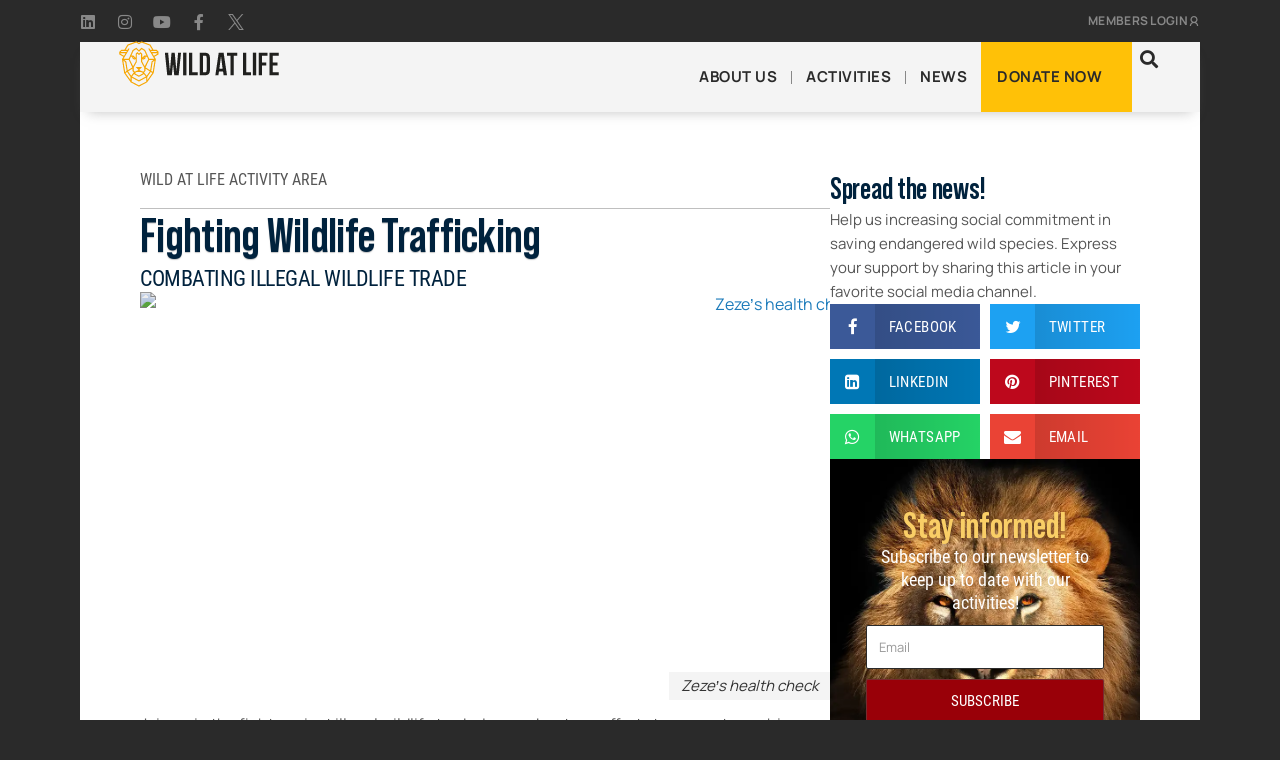

--- FILE ---
content_type: text/html; charset=UTF-8
request_url: https://wildatlife.org/activity-area/wildlife-crime-prevention/
body_size: 53816
content:
<!doctype html>
<html lang="en-US">
<head>
	<meta charset="UTF-8">
	<meta name="viewport" content="width=device-width, initial-scale=1">
	<link rel="profile" href="https://gmpg.org/xfn/11">
	<title>Fighting Wildlife Trafficking » Wild at Life</title>
<script id="cookie-law-info-gcm-var-js">
var _ckyGcm = {"status":true,"default_settings":[{"analytics":"denied","advertisement":"denied","functional":"denied","necessary":"granted","ad_user_data":"denied","ad_personalization":"denied","regions":"All"}],"wait_for_update":2000,"url_passthrough":false,"ads_data_redaction":true}</script>
<script id="cookie-law-info-gcm-js" type="text/javascript" src="https://wildatlife.org/webcontent/plugins/cookie-law-info/lite/frontend/js/gcm.min.js"></script> <script id="cookieyes" type="text/javascript" src="https://cdn-cookieyes.com/client_data/bc1f2ae678b7c74731c1327d/script.js"></script><meta name="dc.title" content="Fighting Wildlife Trafficking » Wild at Life">
<meta name="dc.description" content="Join us in the fight against illegal wildlife trade. Learn about our efforts to prevent poaching, trafficking and the sale of endangered animals and their parts.">
<meta name="dc.relation" content="https://wildatlife.org/activity-area/wildlife-crime-prevention/">
<meta name="dc.source" content="https://wildatlife.org/">
<meta name="dc.language" content="en_US">
<meta name="description" content="Join us in the fight against illegal wildlife trade. Learn about our efforts to prevent poaching, trafficking and the sale of endangered animals and their parts.">
<meta name="thumbnail" content="https://wildatlife.org/media/whatsapp-image-2020-08-16-at-15.26.59-120x120.jpg">
<meta name="robots" content="index, follow, max-snippet:-1, max-image-preview:large, max-video-preview:-1">
<link rel="canonical" href="https://wildatlife.org/activity-area/wildlife-crime-prevention/">
<meta property="og:url" content="https://wildatlife.org/activity-area/wildlife-crime-prevention/">
<meta property="og:site_name" content="Wild at Life">
<meta property="og:locale" content="en_US">
<meta property="og:type" content="article">
<meta property="article:author" content="https://www.facebook.com/wildatlife/">
<meta property="article:publisher" content="https://www.facebook.com/wildatlife/">
<meta property="og:title" content="Fighting Wildlife Trafficking » Wild at Life">
<meta property="og:description" content="Join us in the fight against illegal wildlife trade. Learn about our efforts to prevent poaching, trafficking and the sale of endangered animals and their parts.">
<meta property="og:image" content="https://wildatlife.org/media/whatsapp-image-2020-08-16-at-15.26.59.jpg">
<meta property="og:image:secure_url" content="https://wildatlife.org/media/whatsapp-image-2020-08-16-at-15.26.59.jpg">
<meta property="og:image:width" content="1024">
<meta property="og:image:height" content="768">
<meta property="og:image:alt" content="Zeze’s health check">
<meta name="twitter:card" content="summary">
<meta name="twitter:site" content="@wild_at_life">
<meta name="twitter:creator" content="@wild_at_life">
<meta name="twitter:title" content="Fighting Wildlife Trafficking » Wild at Life">
<meta name="twitter:description" content="Join us in the fight against illegal wildlife trade. Learn about our efforts to prevent poaching, trafficking and the sale of endangered animals and their parts.">
<meta name="twitter:image" content="https://wildatlife.org/media/whatsapp-image-2020-08-16-at-15.26.59.jpg">
<link rel="alternate" type="application/rss+xml" title="Wild at Life &raquo; Feed" href="https://wildatlife.org/feed/" />
<link rel="alternate" title="oEmbed (JSON)" type="application/json+oembed" href="https://wildatlife.org/wp-json/oembed/1.0/embed?url=https%3A%2F%2Fwildatlife.org%2Factivity-area%2Fwildlife-crime-prevention%2F" />
<link rel="alternate" title="oEmbed (XML)" type="text/xml+oembed" href="https://wildatlife.org/wp-json/oembed/1.0/embed?url=https%3A%2F%2Fwildatlife.org%2Factivity-area%2Fwildlife-crime-prevention%2F&#038;format=xml" />
<style id='wp-img-auto-sizes-contain-inline-css'>
img:is([sizes=auto i],[sizes^="auto," i]){contain-intrinsic-size:3000px 1500px}
/*# sourceURL=wp-img-auto-sizes-contain-inline-css */
</style>
<link data-minify="1" rel='stylesheet' id='wc-blocks-integration-css' href='https://wildatlife.org/webcontent/cache/min/1/webcontent/plugins/woocommerce-subscriptions/vendor/woocommerce/subscriptions-core/build/index.css?ver=1751624829' media='all' />
<link rel='stylesheet' id='ae-pro-css-css' href='https://wildatlife.org/webcontent/plugins/anywhere-elementor-pro/includes/assets/css/ae-pro.min.css?ver=2.27' media='all' />
<style id='ae-pro-css-inline-css'>
.ae-featured-bg-source-custom_field.ae-feature-bg-custom-field-featured_imagefeatimgselect.ae-featured-img-size-thumbnail{ background-image:url(https://wildatlife.org/media/whatsapp-image-2020-08-16-at-15.26.59-120x120.jpg); }.ae-featured-bg-source-custom_field.ae-feature-bg-custom-field-featured_imagefeatimgselect.ae-featured-img-size-medium{ background-image:url(https://wildatlife.org/media/whatsapp-image-2020-08-16-at-15.26.59-460x345.jpg); }.ae-featured-bg-source-custom_field.ae-feature-bg-custom-field-featured_imagefeatimgselect.ae-featured-img-size-medium_large{ background-image:url(https://wildatlife.org/media/whatsapp-image-2020-08-16-at-15.26.59-768x576.jpg); }.ae-featured-bg-source-custom_field.ae-feature-bg-custom-field-featured_imagefeatimgselect.ae-featured-img-size-large{ background-image:url(https://wildatlife.org/media/whatsapp-image-2020-08-16-at-15.26.59.jpg); }.ae-featured-bg-source-custom_field.ae-feature-bg-custom-field-featured_imagefeatimgselect.ae-featured-img-size-full{ background-image:url(https://wildatlife.org/media/whatsapp-image-2020-08-16-at-15.26.59.jpg); }.ae-featured-bg-source-custom_field.ae-feature-bg-custom-field-featured_imagefeatimgselect.ae-featured-img-size-1536x1536{ background-image:url(https://wildatlife.org/media/whatsapp-image-2020-08-16-at-15.26.59.jpg); }.ae-featured-bg-source-custom_field.ae-feature-bg-custom-field-featured_imagefeatimgselect.ae-featured-img-size-2048x2048{ background-image:url(https://wildatlife.org/media/whatsapp-image-2020-08-16-at-15.26.59.jpg); }.ae-featured-bg-source-custom_field.ae-feature-bg-custom-field-featured_imagefeatimgselect.ae-featured-img-size-gform-image-choice-sm{ background-image:url(https://wildatlife.org/media/whatsapp-image-2020-08-16-at-15.26.59.jpg); }.ae-featured-bg-source-custom_field.ae-feature-bg-custom-field-featured_imagefeatimgselect.ae-featured-img-size-gform-image-choice-md{ background-image:url(https://wildatlife.org/media/whatsapp-image-2020-08-16-at-15.26.59.jpg); }.ae-featured-bg-source-custom_field.ae-feature-bg-custom-field-featured_imagefeatimgselect.ae-featured-img-size-gform-image-choice-lg{ background-image:url(https://wildatlife.org/media/whatsapp-image-2020-08-16-at-15.26.59.jpg); }.ae-featured-bg-source-custom_field.ae-feature-bg-custom-field-featured_imagefeatimgselect.ae-featured-img-size-woocommerce_thumbnail{ background-image:url(https://wildatlife.org/media/whatsapp-image-2020-08-16-at-15.26.59-300x300.jpg); }.ae-featured-bg-source-custom_field.ae-feature-bg-custom-field-featured_imagefeatimgselect.ae-featured-img-size-woocommerce_single{ background-image:url(https://wildatlife.org/media/whatsapp-image-2020-08-16-at-15.26.59-600x450.jpg); }.ae-featured-bg-source-custom_field.ae-feature-bg-custom-field-featured_imagefeatimgselect.ae-featured-img-size-woocommerce_gallery_thumbnail{ background-image:url(https://wildatlife.org/media/whatsapp-image-2020-08-16-at-15.26.59-100x100.jpg); }.ae-featured-bg-source-custom_field.ae-feature-bg-custom-field-featured_imagefeatimgselect.ae-featured-img-size-wc-pdf-product-vouchers-voucher-thumb{ background-image:url(https://wildatlife.org/media/whatsapp-image-2020-08-16-at-15.26.59.jpg); }
/*# sourceURL=ae-pro-css-inline-css */
</style>
<link data-minify="1" rel='stylesheet' id='woocommerce-layout-css' href='https://wildatlife.org/webcontent/cache/min/1/webcontent/plugins/woocommerce/assets/css/woocommerce-layout.css?ver=1751624829' media='all' />
<link data-minify="1" rel='stylesheet' id='woocommerce-smallscreen-css' href='https://wildatlife.org/webcontent/cache/min/1/webcontent/plugins/woocommerce/assets/css/woocommerce-smallscreen.css?ver=1751624829' media='only screen and (max-width: 768px)' />
<link data-minify="1" rel='stylesheet' id='woocommerce-general-css' href='https://wildatlife.org/webcontent/cache/min/1/webcontent/cache/asset-cleanup/css/item/webcontent__plugins__woocommerce__assets__css__woocommerce-css-v354ab53c6f7cf6ec5cc4ae4db6f7be0c98ec11d3.css?ver=1751624829' media='all' />
<style id='woocommerce-inline-inline-css'>
.woocommerce form .form-row .required { visibility: visible; }
/*# sourceURL=woocommerce-inline-inline-css */
</style>
<link rel='stylesheet' id='wc-memberships-frontend-css' href='https://wildatlife.org/webcontent/plugins/woocommerce-memberships/assets/css/frontend/wc-memberships-frontend.min.css?ver=1.26.9' media='all' />
<link rel='stylesheet' id='hello-elementor-css' href='https://wildatlife.org/webcontent/themes/hello-elementor/style.min.css?ver=3.2.1' media='all' />
<link rel='stylesheet' id='hello-elementor-theme-style-css' href='https://wildatlife.org/webcontent/themes/hello-elementor/theme.min.css?ver=3.2.1' media='all' />
<link rel='stylesheet' id='hello-elementor-header-footer-css' href='https://wildatlife.org/webcontent/themes/hello-elementor/header-footer.min.css?ver=3.2.1' media='all' />
<link rel='stylesheet' id='e-animation-grow-css' href='https://wildatlife.org/webcontent/plugins/elementor/assets/lib/animations/styles/e-animation-grow.min.css?ver=3.26.4' media='all' />
<link rel='stylesheet' id='elementor-frontend-css' href='https://wildatlife.org/media/elementor/css/custom-frontend.min.css?ver=1736433330' media='all' />
<link rel='stylesheet' id='widget-social-icons-css' href='https://wildatlife.org/webcontent/plugins/elementor/assets/css/widget-social-icons.min.css?ver=3.26.4' media='all' />
<link rel='stylesheet' id='e-apple-webkit-css' href='https://wildatlife.org/media/elementor/css/custom-apple-webkit.min.css?ver=1736433330' media='all' />
<link rel='stylesheet' id='e-animation-fadeInLeft-css' href='https://wildatlife.org/webcontent/plugins/elementor/assets/lib/animations/styles/fadeInLeft.min.css?ver=3.26.4' media='all' />
<link rel='stylesheet' id='e-animation-fadeInDown-css' href='https://wildatlife.org/webcontent/plugins/elementor/assets/lib/animations/styles/fadeInDown.min.css?ver=3.26.4' media='all' />
<link rel='stylesheet' id='e-animation-shrink-css' href='https://wildatlife.org/webcontent/plugins/elementor/assets/lib/animations/styles/e-animation-shrink.min.css?ver=3.26.4' media='all' />
<link rel='stylesheet' id='widget-nav-menu-css' href='https://wildatlife.org/media/elementor/css/custom-pro-widget-nav-menu.min.css?ver=1736433330' media='all' />
<link rel='stylesheet' id='widget-search-form-css' href='https://wildatlife.org/webcontent/plugins/elementor-pro/assets/css/widget-search-form.min.css?ver=3.26.3' media='all' />
<link rel='stylesheet' id='elementor-icons-shared-0-css' href='https://wildatlife.org/webcontent/plugins/elementor/assets/lib/font-awesome/css/fontawesome.min.css?ver=5.15.3' media='all' />
<link data-minify="1" rel='stylesheet' id='elementor-icons-fa-solid-css' href='https://wildatlife.org/webcontent/cache/min/1/webcontent/plugins/elementor/assets/lib/font-awesome/css/solid.min.css?ver=1751624829' media='all' />
<link rel='stylesheet' id='widget-heading-css' href='https://wildatlife.org/webcontent/plugins/elementor/assets/css/widget-heading.min.css?ver=3.26.4' media='all' />
<link rel='stylesheet' id='widget-animated-headline-css' href='https://wildatlife.org/webcontent/plugins/elementor-pro/assets/css/widget-animated-headline.min.css?ver=3.26.3' media='all' />
<link rel='stylesheet' id='widget-text-editor-css' href='https://wildatlife.org/webcontent/plugins/elementor/assets/css/widget-text-editor.min.css?ver=3.26.4' media='all' />
<link rel='stylesheet' id='widget-image-css' href='https://wildatlife.org/webcontent/plugins/elementor/assets/css/widget-image.min.css?ver=3.26.4' media='all' />
<link rel='stylesheet' id='dce-style-css' href='https://wildatlife.org/webcontent/plugins/dynamic-content-for-elementor/assets/css/style.min.css?ver=3.2.1' media='all' />
<link rel='stylesheet' id='dce-dynamic-posts-css' href='https://wildatlife.org/webcontent/plugins/dynamic-content-for-elementor/assets/css/dynamic-posts.min.css?ver=3.2.1' media='all' />
<link rel='stylesheet' id='dce-dynamicPosts-grid-css' href='https://wildatlife.org/webcontent/plugins/dynamic-content-for-elementor/assets/css/dynamic-posts-skin-grid.min.css?ver=3.2.1' media='all' />
<link rel='stylesheet' id='widget-share-buttons-css' href='https://wildatlife.org/webcontent/plugins/elementor-pro/assets/css/widget-share-buttons.min.css?ver=3.26.3' media='all' />
<link data-minify="1" rel='stylesheet' id='elementor-icons-fa-brands-css' href='https://wildatlife.org/webcontent/cache/min/1/webcontent/plugins/elementor/assets/lib/font-awesome/css/brands.min.css?ver=1751624829' media='all' />
<link data-minify="1" rel='stylesheet' id='elementor-icons-css' href='https://wildatlife.org/webcontent/cache/min/1/webcontent/cache/asset-cleanup/css/item/webcontent__plugins__elementor__assets__lib__eicons__css__elementor-icons-min-css-v62ae67944faa3993513ac952a9b2ae1e2364564d.css?ver=1751624829' media='all' />
<link rel='stylesheet' id='elementor-post-2732-css' href='https://wildatlife.org/media/elementor/css/post-2732.css?ver=1736433330' media='all' />
<link data-minify="1" rel='stylesheet' id='font-awesome-5-all-css' href='https://wildatlife.org/webcontent/cache/min/1/webcontent/plugins/elementor/assets/lib/font-awesome/css/all.min.css?ver=1751624830' media='all' />
<link rel='stylesheet' id='font-awesome-4-shim-css' href='https://wildatlife.org/webcontent/plugins/elementor/assets/lib/font-awesome/css/v4-shims.min.css?ver=3.26.4' media='all' />
<link rel='stylesheet' id='elementor-post-4234-css' href='https://wildatlife.org/media/elementor/css/post-4234.css?ver=1736436759' media='all' />
<link rel='stylesheet' id='elementor-post-4263-css' href='https://wildatlife.org/media/elementor/css/post-4263.css?ver=1751624765' media='all' />
<link rel='stylesheet' id='elementor-post-6987-css' href='https://wildatlife.org/media/elementor/css/post-6987.css?ver=1736439346' media='all' />
<link rel='stylesheet' id='e-woocommerce-notices-css' href='https://wildatlife.org/webcontent/plugins/elementor-pro/assets/css/woocommerce-notices.min.css?ver=3.26.3' media='all' />
<link data-minify="1" rel='stylesheet' id='hello-elementor-child-style-css' href='https://wildatlife.org/webcontent/cache/min/1/webcontent/cache/asset-cleanup/css/item/webcontent__themes__hello-theme-child-master__style-css-v2ed5b6919feb3c349090f719c42491a3712a2da8.css?ver=1751624830' media='all' />
<script src="https://wildatlife.org/wp-includes/js/jquery/jquery.min.js?ver=3.7.1" id="jquery-core-js"></script>
<script src="https://wildatlife.org/wp-includes/js/jquery/jquery-migrate.min.js?ver=3.4.1" id="jquery-migrate-js"></script>
<script id="wc-single-product-js-extra">
var wc_single_product_params = {"i18n_required_rating_text":"Please select a rating","i18n_product_gallery_trigger_text":"View full-screen image gallery","review_rating_required":"yes","flexslider":{"rtl":false,"animation":"slide","smoothHeight":true,"directionNav":false,"controlNav":"thumbnails","slideshow":false,"animationSpeed":500,"animationLoop":false,"allowOneSlide":false},"zoom_enabled":"1","zoom_options":[],"photoswipe_enabled":"1","photoswipe_options":{"shareEl":false,"closeOnScroll":false,"history":false,"hideAnimationDuration":0,"showAnimationDuration":0},"flexslider_enabled":"1"};
//# sourceURL=wc-single-product-js-extra
</script>
<script src="https://wildatlife.org/webcontent/plugins/woocommerce/assets/js/frontend/single-product.min.js?ver=9.5.3" id="wc-single-product-js" defer data-wp-strategy="defer"></script>
<script src="https://wildatlife.org/webcontent/plugins/woocommerce/assets/js/jquery-blockui/jquery.blockUI.min.js?ver=2.7.0-wc.9.5.3" id="jquery-blockui-js" data-wp-strategy="defer"></script>
<script src="https://wildatlife.org/webcontent/plugins/woocommerce/assets/js/js-cookie/js.cookie.min.js?ver=2.1.4-wc.9.5.3" id="js-cookie-js" data-wp-strategy="defer"></script>
<script id="woocommerce-js-extra">
var woocommerce_params = {"ajax_url":"/wp-admin/admin-ajax.php","wc_ajax_url":"/?wc-ajax=%%endpoint%%"};
//# sourceURL=woocommerce-js-extra
</script>
<script src="https://wildatlife.org/webcontent/plugins/woocommerce/assets/js/frontend/woocommerce.min.js?ver=9.5.3" id="woocommerce-js" data-wp-strategy="defer"></script>
<script src="https://wildatlife.org/webcontent/plugins/elementor-pro/assets/js/page-transitions.min.js?ver=3.26.3" id="page-transitions-js"></script>
<script src="https://wildatlife.org/webcontent/plugins/elementor/assets/lib/font-awesome/js/v4-shims.min.js?ver=3.26.4" id="font-awesome-4-shim-js"></script>
<script id="wc_additional_fees_script-js-extra">
var add_fee_vars = {"add_fee_ajaxurl":"https://wildatlife.org/wp-admin/admin-ajax.php","add_fee_nonce":"941ca6e874","add_fee_loader":"https://wildatlife.org/webcontent/plugins/woocommerce-additional-fees/images/loading.gif","alert_ajax_error":"An internal server error occured in processing a request. Please try again or contact us. Thank you. "};
//# sourceURL=wc_additional_fees_script-js-extra
</script>
<script src="https://wildatlife.org/webcontent/plugins/woocommerce-additional-fees/js/wc_additional_fees.js?ver=6.9" id="wc_additional_fees_script-js"></script>
	<noscript><style>.woocommerce-product-gallery{ opacity: 1 !important; }</style></noscript>
				<style>
				.e-con.e-parent:nth-of-type(n+4):not(.e-lazyloaded):not(.e-no-lazyload),
				.e-con.e-parent:nth-of-type(n+4):not(.e-lazyloaded):not(.e-no-lazyload) * {
					background-image: none !important;
				}
				@media screen and (max-height: 1024px) {
					.e-con.e-parent:nth-of-type(n+3):not(.e-lazyloaded):not(.e-no-lazyload),
					.e-con.e-parent:nth-of-type(n+3):not(.e-lazyloaded):not(.e-no-lazyload) * {
						background-image: none !important;
					}
				}
				@media screen and (max-height: 640px) {
					.e-con.e-parent:nth-of-type(n+2):not(.e-lazyloaded):not(.e-no-lazyload),
					.e-con.e-parent:nth-of-type(n+2):not(.e-lazyloaded):not(.e-no-lazyload) * {
						background-image: none !important;
					}
				}
			</style>
						<meta name="theme-color" content="#2A2A2A">
			<style class='wp-fonts-local'>
@font-face{font-family:Inter;font-style:normal;font-weight:300 900;font-display:fallback;src:url('https://wildatlife.org/webcontent/plugins/woocommerce/assets/fonts/Inter-VariableFont_slnt,wght.woff2') format('woff2');font-stretch:normal;}
@font-face{font-family:Cardo;font-style:normal;font-weight:400;font-display:fallback;src:url('https://wildatlife.org/webcontent/plugins/woocommerce/assets/fonts/cardo_normal_400.woff2') format('woff2');}
</style>
<link rel="icon" href="https://wildatlife.org/media/wl-favicon-basic.svg" sizes="32x32" />
<link rel="icon" href="https://wildatlife.org/media/wl-favicon-basic.svg" sizes="192x192" />
<link rel="apple-touch-icon" href="https://wildatlife.org/media/wl-favicon-basic.svg" />
<meta name="msapplication-TileImage" content="https://wildatlife.org/media/wl-favicon-basic.svg" />

<script async src='https://www.googletagmanager.com/gtag/js?id=G-338VYQ2N6Q'></script><script>
window.dataLayer = window.dataLayer || [];
function gtag(){dataLayer.push(arguments);}gtag('js', new Date());
window.addEventListener('load', function () {
    var links = document.querySelectorAll('a');
    for (let i = 0; i < links.length; i++) {
        links[i].addEventListener('click', function(e) {
            var n = this.href.includes('wildatlife.org');
            if (n == false) {
                gtag('event', 'click', {'event_category': 'external links','event_label' : this.href});
            }
        });
        }
    });
    window.addEventListener('load', function () {
        var donwload_links = document.querySelectorAll('a');
        for (let j = 0; j < donwload_links.length; j++) {
            donwload_links[j].addEventListener('click', function(e) {
                var down = this.href.match(/.*\.(pdf|zip|docx)(\?.*)?$/);
                if (down != null) {
                    gtag('event', 'click', {'event_category': 'downloads','event_label' : this.href});
                }
            });
            }
        });
    window.addEventListener('load', function () {
        var links = document.querySelectorAll('a');
        for (let i = 0; i < links.length; i++) {
            links[i].addEventListener('click', function(e) {
                var n = this.href.includes('tel:');
                if (n === true) {
                    gtag('event', 'click', {'event_category': 'phone','event_label' : this.href.slice(4)});
                }
            });
        }
    });
 gtag('config', 'G-338VYQ2N6Q' , {'custom_map': {'dimension3': 'cd_cpt',}, });

 gtag('config', 'AW-16570078693');

gtag('event', 'Post types', {'cd_cpt': 'activity-area', 'non_interaction': true});
</script>

<!-- Google Tag Manager -->
<script>(function(w,d,s,l,i){w[l]=w[l]||[];w[l].push({'gtm.start':new Date().getTime(),event:'gtm.js'});var f=d.getElementsByTagName(s)[0],
j=d.createElement(s),dl=l!='dataLayer'?'&l='+l:'';j.async=true;j.src=
'https://www.googletagmanager.com/gtm.js?id='+i+dl;f.parentNode.insertBefore(j,f);
})(window,document,'script','dataLayer','GTM-5FPBLTHB');</script>
<!-- End Google Tag Manager -->
<link rel="apple-touch-icon" sizes="180x180" href="/favicon/apple-touch-icon.png">
<link rel="icon" type="image/png" sizes="32x32" href="/favicon/favicon-32x32.png">
<link rel="icon" type="image/png" sizes="192x192" href="/favicon/android-chrome-192x192.png">
<link rel="icon" type="image/png" sizes="16x16" href="/favicon/favicon-16x16.png">
<link rel="manifest" href="/favicon/site.webmanifest">
<link rel="mask-icon" href="/favicon/safari-pinned-tab.svg" color="#5bbad5">
<link rel="shortcut icon" href="/favicon/favicon.ico">
<meta name="apple-mobile-web-app-title" content="Wild At Life">
<meta name="application-name" content="Wild At Life">
<meta name="msapplication-TileColor" content="#ffc40d">
<meta name="msapplication-config" content="/favicon/browserconfig.xml">
<meta name="theme-color" content="#010101">

<noscript><style id="rocket-lazyload-nojs-css">.rll-youtube-player, [data-lazy-src]{display:none !important;}</style></noscript><link data-minify="1" rel='stylesheet' id='wc-blocks-style-css' href='https://wildatlife.org/webcontent/cache/min/1/webcontent/plugins/woocommerce/assets/client/blocks/wc-blocks.css?ver=1751624830' media='all' />
<link rel='stylesheet' id='dce-dynamic-visibility-css' href='https://wildatlife.org/webcontent/plugins/dynamic-content-for-elementor/assets/css/dynamic-visibility.min.css?ver=3.2.1' media='all' />
<link rel='stylesheet' id='elementor-post-707-css' href='https://wildatlife.org/media/elementor/css/post-707.css?ver=1736439302' media='all' />
<link rel='stylesheet' id='widget-form-css' href='https://wildatlife.org/webcontent/plugins/elementor-pro/assets/css/widget-form.min.css?ver=3.26.3' media='all' />
<link rel='stylesheet' id='e-sticky-css' href='https://wildatlife.org/webcontent/plugins/elementor-pro/assets/css/modules/sticky.min.css?ver=3.26.3' media='all' />
<meta name="generator" content="WP Rocket 3.17.4" data-wpr-features="wpr_lazyload_images wpr_lazyload_iframes wpr_minify_css wpr_desktop" /></head>
<body class="wp-singular activity-area-template-default single single-activity-area postid-5088 wp-embed-responsive wp-theme-hello-elementor wp-child-theme-hello-theme-child-master theme-hello-elementor woocommerce-no-js e-wc-error-notice e-wc-message-notice e-wc-info-notice elementor-default elementor-kit-2732 elementor-page-6987">

		<e-page-transition preloader-type="animation" preloader-animation-type="nested-spinners" class="e-page-transition--entering" exclude="^https\:\/\/wildatlife\.org\/wp\-admin\/">
					</e-page-transition>
		
<!-- Google Tag Manager (noscript) -->
<noscript><iframe src=https://www.googletagmanager.com/ns.html?id=GTM-5FPBLTHB
height="0" width="0" style="display:none;visibility:hidden"></iframe></noscript>
<!-- End Google Tag Manager (noscript) -->
<a class="skip-link screen-reader-text" href="#content">Skip to content</a>

		<div data-rocket-location-hash="6e90a16f515f0e09a7a305d1ec4ebbbb" data-elementor-type="header" data-elementor-id="4234" class="elementor elementor-4234 elementor-location-header" data-elementor-post-type="elementor_library">
			<div data-rocket-location-hash="4916ae29dd2c1d0670c6fc28277a9f9d" class="elementor-element elementor-element-0578b45 e-flex e-con-boxed e-con e-parent" data-id="0578b45" data-element_type="container">
					<div data-rocket-location-hash="da3b654b339ed49f0234db69a353a170" class="e-con-inner">
				<div class="elementor-element elementor-element-e28ed5a elementor-widget elementor-widget-html" data-id="e28ed5a" data-element_type="widget" data-widget_type="html.default">
				<div class="elementor-widget-container">
					<script>
document.addEventListener('DOMContentLoaded', function() {
	jQuery(function($){
		var mywindow = $(window);
		var mypos = mywindow.scrollTop();
		mywindow.scroll(function() {
			if (mypos > 90) {
				if(mywindow.scrollTop() > mypos) {
					$('#stickhead').addClass('headerup');
				} 
				else {
					$('#stickhead').removeClass('headerup');
				}
			}
		mypos = mywindow.scrollTop();
		}); 
	}); 
});
</script>

<style>
#stickhead {
	-webkit-transition: transform .5s ease-in-out;
	transition : transform .5s ease-in-out;
}
.headerup {
	transform: translateY(-160px); /*adjust this value to the height of your header*/
}
</style>				</div>
				</div>
		<div class="elementor-element elementor-element-d2d5e86 e-con-full e-flex e-con e-child" data-id="d2d5e86" data-element_type="container">
				<div class="elementor-element elementor-element-a96cbf3 elementor-shape-circle elementor-widget__width-auto elementor-grid-0 elementor-widget elementor-widget-social-icons" data-id="a96cbf3" data-element_type="widget" data-widget_type="social-icons.default">
				<div class="elementor-widget-container">
							<div class="elementor-social-icons-wrapper elementor-grid">
							<span class="elementor-grid-item">
					<a class="elementor-icon elementor-social-icon elementor-social-icon-linkedin elementor-animation-grow elementor-repeater-item-c0e0e2d" href="https://www.linkedin.com/company/wild-life-e-v" target="_blank">
						<span class="elementor-screen-only">Linkedin</span>
						<i class="fab fa-linkedin"></i>					</a>
				</span>
							<span class="elementor-grid-item">
					<a class="elementor-icon elementor-social-icon elementor-social-icon-instagram elementor-animation-grow elementor-repeater-item-fa7e706" href="https://www.instagram.com/wild_at_life" target="_blank">
						<span class="elementor-screen-only">Instagram</span>
						<i class="fab fa-instagram"></i>					</a>
				</span>
							<span class="elementor-grid-item">
					<a class="elementor-icon elementor-social-icon elementor-social-icon-youtube elementor-animation-grow elementor-repeater-item-ec32eb3" href="https://www.youtube.com/@WildatLife" target="_blank">
						<span class="elementor-screen-only">Youtube</span>
						<i class="fab fa-youtube"></i>					</a>
				</span>
							<span class="elementor-grid-item">
					<a class="elementor-icon elementor-social-icon elementor-social-icon-facebook-f elementor-animation-grow elementor-repeater-item-3eee8be" href="https://www.facebook.com/wildatlife/" target="_blank">
						<span class="elementor-screen-only">Facebook-f</span>
						<i class="fab fa-facebook-f"></i>					</a>
				</span>
							<span class="elementor-grid-item">
					<a class="elementor-icon elementor-social-icon elementor-social-icon- elementor-animation-grow elementor-repeater-item-b9bffc9" href="https://twitter.com/wild_at_life" target="_blank">
						<span class="elementor-screen-only"></span>
						<svg xmlns="http://www.w3.org/2000/svg" id="uuid-a16afead-5b9b-4835-83f2-77659ee31a96" viewBox="0 0 1200 1227"><path d="m714.16,519.28L1160.89,0h-105.86l-387.89,450.89L357.33,0H0l468.49,681.82L0,1226.37h105.87l409.63-476.15,327.18,476.15h357.33l-485.86-707.09h.03Zm-145,168.54l-47.47-67.89L144.01,79.69h162.6l304.8,435.99,47.47,67.89,396.2,566.72h-162.6l-323.31-462.45v-.03Z"></path></svg>					</a>
				</span>
					</div>
						</div>
				</div>
				<div class="elementor-element elementor-element-5a39b64 elementor-widget__width-auto animated-fast elementor-invisible elementor-widget elementor-widget-button" data-id="5a39b64" data-element_type="widget" data-settings="{&quot;_animation&quot;:&quot;fadeInLeft&quot;,&quot;_animation_delay&quot;:30,&quot;_animation_mobile&quot;:&quot;fadeInDown&quot;}" data-widget_type="button.default">
				<div class="elementor-widget-container">
									<div class="elementor-button-wrapper">
					<a class="elementor-button elementor-button-link elementor-size-md" href="https://wildatlife.org/userarea/">
						<span class="elementor-button-content-wrapper">
						<span class="elementor-button-icon">
				<svg xmlns="http://www.w3.org/2000/svg" id="a" viewBox="0 0 120 120"><path d="M80.51,73.35c8.78-6.36,14.49-16.69,14.49-28.35,0-19.33-15.67-35-35-35S25,25.67,25,45c0,11.67,5.71,21.99,14.49,28.35-12.82,7.19-21.49,20.9-21.49,36.65h12c0-16.57,13.43-30,30-30s30,13.43,30,30h12c0-15.74-8.67-29.46-21.49-36.65Zm-43.51-28.35c0-12.68,10.32-23,23-23s23,10.32,23,23-10.32,23-23,23-23-10.32-23-23Z"></path></svg>			</span>
									<span class="elementor-button-text">Members login</span>
					</span>
					</a>
				</div>
								</div>
				</div>
				</div>
		<div data-dce-background-color="#F4F4F4" class="elementor-element elementor-element-5a5f735 e-con-full e-flex e-con e-child" data-id="5a5f735" data-element_type="container" data-settings="{&quot;background_background&quot;:&quot;classic&quot;,&quot;sticky&quot;:&quot;top&quot;,&quot;sticky_on&quot;:[&quot;desktop&quot;,&quot;tablet&quot;],&quot;sticky_offset&quot;:0,&quot;sticky_effects_offset&quot;:0,&quot;sticky_anchor_link_offset&quot;:0}">
				<div class="elementor-element elementor-element-8a6d391 elementor-widget__width-auto crop e-transform elementor-view-default elementor-widget elementor-widget-icon" data-id="8a6d391" data-element_type="widget" data-settings="{&quot;_transform_scale_effect_hover&quot;:{&quot;unit&quot;:&quot;px&quot;,&quot;size&quot;:1.04,&quot;sizes&quot;:[]},&quot;_transform_scale_effect_hover_tablet&quot;:{&quot;unit&quot;:&quot;px&quot;,&quot;size&quot;:&quot;&quot;,&quot;sizes&quot;:[]},&quot;_transform_scale_effect_hover_mobile&quot;:{&quot;unit&quot;:&quot;px&quot;,&quot;size&quot;:&quot;&quot;,&quot;sizes&quot;:[]}}" data-widget_type="icon.default">
				<div class="elementor-widget-container">
							<div class="elementor-icon-wrapper">
			<a class="elementor-icon" href="https://wildatlife.org">
			<svg xmlns="http://www.w3.org/2000/svg" id="uuid-568a8fe3-c218-4595-af00-6ca9af831223" viewBox="0 0 256 96"><defs><style>.uuid-4a5847aa-b924-4634-80e9-1ab60aa725ff{fill:#20201e;}.uuid-0f37a6a5-fac5-463e-8fda-4ed0e1e822cc{fill:#f7a600;}</style></defs><path class="uuid-0f37a6a5-fac5-463e-8fda-4ed0e1e822cc" d="m71.04,30.67l-2.79-2.79h-4.26l-4.37-7.26-12.41-4.63-3.7,2.15-3.7-2.15-12.41,4.63-4.37,7.26h-4.26l-2.79,2.79v3.86l5.71,3.28-2.07,3.44,3.09,19.53,9.29,13.12,11.5,6.1,11.38-6.02.12-.08,9.29-13.12,3.09-19.53-2.07-3.44,5.71-3.28v-3.86Zm-3.45-1.18l1.6,1.6h-7.9l-.97-1.6h7.27Zm-39.09-7.55l11.17-4.17,3.85,2.24,3.85-2.24,11.17,4.17,3.58,5.95h-2.76l-.98-1.62c-.23-.38-.72-.5-1.1-.27-.18.11-.31.29-.37.49-.05.21-.02.42.09.61l8.14,13.52h-7.22l-5.54-12.28-5.2-3.38-3.67,3.67-3.67-3.67-5.2,3.38-5.54,12.28h-7.22l8.14-13.52c.23-.38.11-.87-.27-1.1-.38-.23-.87-.1-1.1.27l-.98,1.62h-2.76l3.58-5.95Zm15.02,44.21l6.93-3.84v-.15l2.78,3.51-9.71,5.26-9.71-5.26,2.78-3.51v.15l6.93,3.84Zm-5.33-4.78v-.99l2.16-.95h6.34l2.16.95v.99l-5.33,2.95-5.33-2.95Zm11.26-2.48l-5.13-2.27v-.53l3.98-3.98h-9.56l3.98,3.98v.53l-5.13,2.27-1.54-1.63v-4.04l4.51-8.29v-10.75l.8-.8,2.17,2.17,2.17-2.17.8.8v10.75l4.51,8.29v4.04l-1.54,1.63Zm-18.93-17.48l1.7-3.76h1.93c-.32,1.07-.03,2.25.77,3.05.58.58,1.35.9,2.17.9.54,0,1.07-.14,1.53-.41l.34.34v3.01l-3.66,6.73-4.77-9.86Zm3.69,11.32l-6.5,4.12-1.98-12.5-2.85-2.14h6.25l5.08,10.51Zm17.09-16.69l-3.21,3.21v-5.73l-2.4-2.4-2.17,2.17-2.17-2.17-2.4,2.4v5.73l-3.21-3.21h-2.79l2.98-6.61,3.71-2.41,3.88,3.88,3.88-3.88,3.71,2.41,2.98,6.61h-2.79Zm-.31,3.52c-.28.28-.65.43-1.04.43-.1,0-.2-.01-.3-.03l1.74-1.74c.1.48-.04.98-.4,1.34Zm-13.61.4c-.1.02-.2.03-.3.03-.39,0-.76-.15-1.04-.43-.35-.35-.49-.86-.4-1.34l1.74,1.74Zm10.7,4.58v-3.01l.34-.34c.46.27.99.41,1.53.41.82,0,1.59-.32,2.17-.9.8-.8,1.09-1.98.77-3.05h1.93l1.7,3.76-4.77,9.86-3.66-6.73Zm9.82-2.31h6.25l-2.85,2.14-1.98,12.5-6.5-4.12,5.08-10.51Zm-38.46-12.73h7.27l-.97,1.6h-7.9l1.6-1.6Zm-1.85,4.12v-.91h7.18l-2.25,3.74-4.93-2.83Zm3.98,9.64l2.67,2,1.99,12.54-2.14,1.35-2.52-15.9Zm10.2,27.55l-7.14-10.09,2.25-1.43,4.89,6.91v4.62Zm-3.53-12.39l6.19-3.93v3.42l1.89,2-3.71,4.69-4.37-6.18Zm25.4,14.47l-10.13,5.2-10.13-5.2v-5.61l10.13,5.49,10.13-5.49v5.61Zm.77-8.3l-3.71-4.69,1.89-2v-3.42l6.19,3.93-4.37,6.18Zm.84,6.21v-4.62l4.89-6.91,2.25,1.43-7.14,10.09Zm10.2-27.55l-2.52,15.9-2.14-1.35,1.99-12.54,2.67-2Zm-.95-6.81l-2.25-3.74h7.18v.91l-4.93,2.83Z"></path><polygon class="uuid-4a5847aa-b924-4634-80e9-1ab60aa725ff" points="91.47 48.15 89.77 64 83.33 64 80 32 84.56 32 87.08 57.71 89.34 32 93.86 32 96.21 57.88 98.64 32 102.73 32 99.41 64 93.18 64 91.47 48.15"></polygon><rect class="uuid-4a5847aa-b924-4634-80e9-1ab60aa725ff" x="105.65" y="32" width="4.69" height="32"></rect><polygon class="uuid-4a5847aa-b924-4634-80e9-1ab60aa725ff" points="113.84 32 118.53 32 118.53 59.75 126.25 59.75 126.25 64 113.84 64 113.84 32"></polygon><path class="uuid-4a5847aa-b924-4634-80e9-1ab60aa725ff" d="m129.02,32h7.42c4.69,0,6.99,2.59,6.99,7.35v17.3c0,4.76-2.3,7.35-6.99,7.35h-7.42v-32Zm4.69,4.25v23.5h2.64c1.49,0,2.39-.76,2.39-2.89v-17.72c0-2.12-.9-2.89-2.39-2.89h-2.64Z"></path><path class="uuid-4a5847aa-b924-4634-80e9-1ab60aa725ff" d="m167.4,64h-4.73l-.81-5.4h-5.76l-.81,5.4h-4.31l4.78-32h6.87l4.78,32Zm-10.71-9.43h4.52l-2.26-17.3-2.26,17.3Z"></path><polygon class="uuid-4a5847aa-b924-4634-80e9-1ab60aa725ff" points="167.41 32 181.91 32 181.91 36.25 177 36.25 177 64 172.31 64 172.31 36.25 167.41 36.25 167.41 32"></polygon><polygon class="uuid-4a5847aa-b924-4634-80e9-1ab60aa725ff" points="189.75 32 194.44 32 194.44 59.75 200.98 59.75 200.98 64 189.75 64 189.75 32"></polygon><rect class="uuid-4a5847aa-b924-4634-80e9-1ab60aa725ff" x="203.75" y="32" width="4.69" height="32"></rect><polygon class="uuid-4a5847aa-b924-4634-80e9-1ab60aa725ff" points="216.62 45.88 222.68 45.88 222.68 50.12 216.62 50.12 216.62 64 211.93 64 211.93 32 224.34 32 224.34 36.25 216.62 36.25 216.62 45.88"></polygon><polygon class="uuid-4a5847aa-b924-4634-80e9-1ab60aa725ff" points="231.9 45.88 238.34 45.88 238.34 50.12 231.9 50.12 231.9 59.75 240 59.75 240 64 227.2 64 227.2 32 240 32 240 36.25 231.9 36.25 231.9 45.88"></polygon></svg>			</a>
		</div>
						</div>
				</div>
				<div class="elementor-element elementor-element-115ba58 elementor-nav-menu--dropdown-mobile elementor-nav-menu--stretch elementor-nav-menu__align-end wl-topmenu elementor-widget__width-inherit elementor-widget-mobile__width-auto elementor-nav-menu__text-align-aside elementor-nav-menu--toggle elementor-nav-menu--burger elementor-widget elementor-widget-nav-menu" data-id="115ba58" data-element_type="widget" data-settings="{&quot;submenu_icon&quot;:{&quot;value&quot;:&quot;&lt;i class=\&quot;fas fa-angle-down\&quot;&gt;&lt;\/i&gt;&quot;,&quot;library&quot;:&quot;fa-solid&quot;},&quot;full_width&quot;:&quot;stretch&quot;,&quot;toggle_icon_hover_animation&quot;:&quot;shrink&quot;,&quot;layout&quot;:&quot;horizontal&quot;,&quot;toggle&quot;:&quot;burger&quot;}" data-widget_type="nav-menu.default">
				<div class="elementor-widget-container">
								<nav aria-label="Menu" class="elementor-nav-menu--main elementor-nav-menu__container elementor-nav-menu--layout-horizontal e--pointer-underline e--animation-drop-out">
				<ul id="menu-1-115ba58" class="elementor-nav-menu"><li class="menu-item menu-item-type-post_type menu-item-object-page menu-item-has-children menu-item-1271"><a href="https://wildatlife.org/about/" class="elementor-item">About Us</a>
<ul class="sub-menu elementor-nav-menu--dropdown">
	<li class="menu-item menu-item-type-custom menu-item-object-custom menu-item-1273"><a href="https://wildatlife.org/about/#foundation" class="elementor-sub-item elementor-item-anchor">The Foundation</a></li>
	<li class="menu-item menu-item-type-custom menu-item-object-custom menu-item-1272"><a href="https://wildatlife.org/about/#founder" class="elementor-sub-item elementor-item-anchor">The Founder</a></li>
	<li class="menu-item menu-item-type-post_type menu-item-object-page menu-item-19142"><a href="https://wildatlife.org/team-members/" class="elementor-sub-item">Team Members</a></li>
	<li class="menu-item menu-item-type-custom menu-item-object-custom menu-item-1274"><a href="https://wildatlife.org/about/#reports" class="elementor-sub-item elementor-item-anchor">Activity Reports</a></li>
	<li class="menu-item menu-item-type-taxonomy menu-item-object-category menu-item-8601"><a href="https://wildatlife.org/category/awards/" class="elementor-sub-item">Awards</a></li>
	<li class="menu-item menu-item-type-post_type menu-item-object-page menu-item-2281"><a href="https://wildatlife.org/contact/" class="elementor-sub-item">Get in touch!</a></li>
	<li class="menu-item menu-item-type-post_type menu-item-object-page menu-item-privacy-policy menu-item-8369"><a rel="privacy-policy" href="https://wildatlife.org/privacy/" class="elementor-sub-item">Privacy Policy</a></li>
	<li class="menu-item menu-item-type-custom menu-item-object-custom menu-item-8375"><a href="https://wildatlife.org/privacy/#impressum" class="elementor-sub-item elementor-item-anchor">Impressum</a></li>
</ul>
</li>
<li class="menu-item menu-item-type-post_type_archive menu-item-object-activity-area current-menu-ancestor menu-item-has-children menu-item-7533"><a href="https://wildatlife.org/activity-area/" class="elementor-item">Activities</a>
<ul class="sub-menu elementor-nav-menu--dropdown">
	<li class="menu-item menu-item-type-post_type_archive menu-item-object-proj menu-item-7442"><a href="https://wildatlife.org/projects/" class="elementor-sub-item">Our projects</a></li>
	<li class="menu-item menu-item-type-post_type_archive menu-item-object-activity-area current-menu-ancestor current-menu-parent menu-item-has-children menu-item-7441"><a href="https://wildatlife.org/activity-area/" class="elementor-sub-item">Activity Areas</a>
	<ul class="sub-menu elementor-nav-menu--dropdown">
		<li class="menu-item menu-item-type-post_type menu-item-object-activity-area current-menu-item menu-item-5365"><a href="https://wildatlife.org/activity-area/wildlife-crime-prevention/" aria-current="page" class="elementor-sub-item elementor-item-active">Fighting Wildlife Trafficking</a></li>
		<li class="menu-item menu-item-type-post_type menu-item-object-activity-area menu-item-5366"><a href="https://wildatlife.org/activity-area/stop-lion-farming/" class="elementor-sub-item">End Canned Hunting Farms</a></li>
		<li class="menu-item menu-item-type-post_type menu-item-object-activity-area menu-item-5367"><a href="https://wildatlife.org/activity-area/endangered-species-protection/" class="elementor-sub-item">Endangered Species Conservation</a></li>
		<li class="menu-item menu-item-type-post_type menu-item-object-activity-area menu-item-5368"><a href="https://wildatlife.org/activity-area/animal-rescue-in-conflict-zones/" class="elementor-sub-item">Conflict &#038; War Zone Missions</a></li>
		<li class="menu-item menu-item-type-post_type menu-item-object-activity-area menu-item-5369"><a href="https://wildatlife.org/activity-area/emergency-animal-relief/" class="elementor-sub-item">Natural Disaster Rescue</a></li>
		<li class="menu-item menu-item-type-post_type menu-item-object-activity-area menu-item-5370"><a href="https://wildatlife.org/activity-area/animal-welfare-rescue/" class="elementor-sub-item">Animal Welfare &#038; Rescue</a></li>
		<li class="menu-item menu-item-type-post_type menu-item-object-activity-area menu-item-5371"><a href="https://wildatlife.org/activity-area/community-conservation/" class="elementor-sub-item">Human-Wildlife Conflict</a></li>
		<li class="menu-item menu-item-type-post_type menu-item-object-activity-area menu-item-23335"><a href="https://wildatlife.org/activity-area/marine-conservation/" class="elementor-sub-item">Marine Conservation</a></li>
	</ul>
</li>
</ul>
</li>
<li class="menu-item menu-item-type-post_type menu-item-object-page menu-item-has-children menu-item-3913"><a href="https://wildatlife.org/news/" class="elementor-item">News</a>
<ul class="sub-menu elementor-nav-menu--dropdown">
	<li class="menu-item menu-item-type-taxonomy menu-item-object-category menu-item-5952"><a href="https://wildatlife.org/category/news/" class="elementor-sub-item">News from the Wild</a></li>
	<li class="menu-item menu-item-type-taxonomy menu-item-object-category menu-item-5954"><a href="https://wildatlife.org/category/video-stories/" class="elementor-sub-item">Video Stories</a></li>
	<li class="menu-item menu-item-type-taxonomy menu-item-object-category menu-item-5955"><a href="https://wildatlife.org/category/photogalleries/" class="elementor-sub-item">Photo Galleries</a></li>
	<li class="menu-item menu-item-type-taxonomy menu-item-object-category menu-item-5953"><a href="https://wildatlife.org/category/mediamentions/" class="elementor-sub-item">Media Mentions</a></li>
	<li class="menu-item menu-item-type-taxonomy menu-item-object-category menu-item-8600"><a href="https://wildatlife.org/category/announcements/" class="elementor-sub-item">Announcements</a></li>
</ul>
</li>
<li class="highlite menu-item menu-item-type-post_type menu-item-object-page menu-item-has-children menu-item-4477"><a href="https://wildatlife.org/support-options/" class="elementor-item">Donate now</a>
<ul class="sub-menu elementor-nav-menu--dropdown">
	<li class="menu-item menu-item-type-post_type menu-item-object-product menu-item-7619"><a href="https://wildatlife.org/ctrb/gesture-of-support/" class="elementor-sub-item">Make a Donation</a></li>
	<li class="menu-item menu-item-type-post_type menu-item-object-page menu-item-3917"><a href="https://wildatlife.org/support-options/adopt/" class="elementor-sub-item">Adopt an Animal!</a></li>
	<li class="menu-item menu-item-type-post_type menu-item-object-product menu-item-7618"><a href="https://wildatlife.org/ctrb/gem-support-plan/" class="elementor-sub-item">Become a GEM impact Supporter</a></li>
	<li class="menu-item menu-item-type-post_type menu-item-object-page menu-item-3915"><a href="https://wildatlife.org/support-options/membersships/" class="elementor-sub-item">Mitglied werden / Become a member</a></li>
	<li class="menu-item menu-item-type-custom menu-item-object-custom menu-item-30"><a target="_blank" rel="external" href="http://wildatlife.myspreadshop.de/" class="elementor-sub-item">Merch Store</a></li>
	<li class="menu-item menu-item-type-custom menu-item-object-custom menu-item-26733"><a href="https://wildatlife.org/wild-at-life-mr-blue-portugal-join-forces-for-conservation/" class="elementor-sub-item">Wildlife Purpose Wear</a></li>
</ul>
</li>
</ul>			</nav>
					<div class="elementor-menu-toggle" role="button" tabindex="0" aria-label="Menu Toggle" aria-expanded="false">
			<span class="elementor-menu-toggle__icon--open elementor-animation-shrink"><svg xmlns="http://www.w3.org/2000/svg" id="a" viewBox="0 0 120 120"><rect x="5" y="12" width="110" height="12"></rect><rect x="5" y="96" width="110" height="12"></rect><rect x="5" y="54" width="110" height="12"></rect></svg></span><span class="elementor-menu-toggle__icon--close elementor-animation-shrink"><svg xmlns="http://www.w3.org/2000/svg" id="a" viewBox="0 0 120 120"><polygon points="109.71 18.77 101.23 10.29 60 51.51 18.77 10.29 10.29 18.77 51.51 60 10.29 101.23 18.77 109.71 60 68.49 101.23 109.71 109.71 101.23 68.49 60 109.71 18.77"></polygon></svg></span>		</div>
					<nav class="elementor-nav-menu--dropdown elementor-nav-menu__container" aria-hidden="true">
				<ul id="menu-2-115ba58" class="elementor-nav-menu"><li class="menu-item menu-item-type-post_type menu-item-object-page menu-item-has-children menu-item-1271"><a href="https://wildatlife.org/about/" class="elementor-item" tabindex="-1">About Us</a>
<ul class="sub-menu elementor-nav-menu--dropdown">
	<li class="menu-item menu-item-type-custom menu-item-object-custom menu-item-1273"><a href="https://wildatlife.org/about/#foundation" class="elementor-sub-item elementor-item-anchor" tabindex="-1">The Foundation</a></li>
	<li class="menu-item menu-item-type-custom menu-item-object-custom menu-item-1272"><a href="https://wildatlife.org/about/#founder" class="elementor-sub-item elementor-item-anchor" tabindex="-1">The Founder</a></li>
	<li class="menu-item menu-item-type-post_type menu-item-object-page menu-item-19142"><a href="https://wildatlife.org/team-members/" class="elementor-sub-item" tabindex="-1">Team Members</a></li>
	<li class="menu-item menu-item-type-custom menu-item-object-custom menu-item-1274"><a href="https://wildatlife.org/about/#reports" class="elementor-sub-item elementor-item-anchor" tabindex="-1">Activity Reports</a></li>
	<li class="menu-item menu-item-type-taxonomy menu-item-object-category menu-item-8601"><a href="https://wildatlife.org/category/awards/" class="elementor-sub-item" tabindex="-1">Awards</a></li>
	<li class="menu-item menu-item-type-post_type menu-item-object-page menu-item-2281"><a href="https://wildatlife.org/contact/" class="elementor-sub-item" tabindex="-1">Get in touch!</a></li>
	<li class="menu-item menu-item-type-post_type menu-item-object-page menu-item-privacy-policy menu-item-8369"><a rel="privacy-policy" href="https://wildatlife.org/privacy/" class="elementor-sub-item" tabindex="-1">Privacy Policy</a></li>
	<li class="menu-item menu-item-type-custom menu-item-object-custom menu-item-8375"><a href="https://wildatlife.org/privacy/#impressum" class="elementor-sub-item elementor-item-anchor" tabindex="-1">Impressum</a></li>
</ul>
</li>
<li class="menu-item menu-item-type-post_type_archive menu-item-object-activity-area current-menu-ancestor menu-item-has-children menu-item-7533"><a href="https://wildatlife.org/activity-area/" class="elementor-item" tabindex="-1">Activities</a>
<ul class="sub-menu elementor-nav-menu--dropdown">
	<li class="menu-item menu-item-type-post_type_archive menu-item-object-proj menu-item-7442"><a href="https://wildatlife.org/projects/" class="elementor-sub-item" tabindex="-1">Our projects</a></li>
	<li class="menu-item menu-item-type-post_type_archive menu-item-object-activity-area current-menu-ancestor current-menu-parent menu-item-has-children menu-item-7441"><a href="https://wildatlife.org/activity-area/" class="elementor-sub-item" tabindex="-1">Activity Areas</a>
	<ul class="sub-menu elementor-nav-menu--dropdown">
		<li class="menu-item menu-item-type-post_type menu-item-object-activity-area current-menu-item menu-item-5365"><a href="https://wildatlife.org/activity-area/wildlife-crime-prevention/" aria-current="page" class="elementor-sub-item elementor-item-active" tabindex="-1">Fighting Wildlife Trafficking</a></li>
		<li class="menu-item menu-item-type-post_type menu-item-object-activity-area menu-item-5366"><a href="https://wildatlife.org/activity-area/stop-lion-farming/" class="elementor-sub-item" tabindex="-1">End Canned Hunting Farms</a></li>
		<li class="menu-item menu-item-type-post_type menu-item-object-activity-area menu-item-5367"><a href="https://wildatlife.org/activity-area/endangered-species-protection/" class="elementor-sub-item" tabindex="-1">Endangered Species Conservation</a></li>
		<li class="menu-item menu-item-type-post_type menu-item-object-activity-area menu-item-5368"><a href="https://wildatlife.org/activity-area/animal-rescue-in-conflict-zones/" class="elementor-sub-item" tabindex="-1">Conflict &#038; War Zone Missions</a></li>
		<li class="menu-item menu-item-type-post_type menu-item-object-activity-area menu-item-5369"><a href="https://wildatlife.org/activity-area/emergency-animal-relief/" class="elementor-sub-item" tabindex="-1">Natural Disaster Rescue</a></li>
		<li class="menu-item menu-item-type-post_type menu-item-object-activity-area menu-item-5370"><a href="https://wildatlife.org/activity-area/animal-welfare-rescue/" class="elementor-sub-item" tabindex="-1">Animal Welfare &#038; Rescue</a></li>
		<li class="menu-item menu-item-type-post_type menu-item-object-activity-area menu-item-5371"><a href="https://wildatlife.org/activity-area/community-conservation/" class="elementor-sub-item" tabindex="-1">Human-Wildlife Conflict</a></li>
		<li class="menu-item menu-item-type-post_type menu-item-object-activity-area menu-item-23335"><a href="https://wildatlife.org/activity-area/marine-conservation/" class="elementor-sub-item" tabindex="-1">Marine Conservation</a></li>
	</ul>
</li>
</ul>
</li>
<li class="menu-item menu-item-type-post_type menu-item-object-page menu-item-has-children menu-item-3913"><a href="https://wildatlife.org/news/" class="elementor-item" tabindex="-1">News</a>
<ul class="sub-menu elementor-nav-menu--dropdown">
	<li class="menu-item menu-item-type-taxonomy menu-item-object-category menu-item-5952"><a href="https://wildatlife.org/category/news/" class="elementor-sub-item" tabindex="-1">News from the Wild</a></li>
	<li class="menu-item menu-item-type-taxonomy menu-item-object-category menu-item-5954"><a href="https://wildatlife.org/category/video-stories/" class="elementor-sub-item" tabindex="-1">Video Stories</a></li>
	<li class="menu-item menu-item-type-taxonomy menu-item-object-category menu-item-5955"><a href="https://wildatlife.org/category/photogalleries/" class="elementor-sub-item" tabindex="-1">Photo Galleries</a></li>
	<li class="menu-item menu-item-type-taxonomy menu-item-object-category menu-item-5953"><a href="https://wildatlife.org/category/mediamentions/" class="elementor-sub-item" tabindex="-1">Media Mentions</a></li>
	<li class="menu-item menu-item-type-taxonomy menu-item-object-category menu-item-8600"><a href="https://wildatlife.org/category/announcements/" class="elementor-sub-item" tabindex="-1">Announcements</a></li>
</ul>
</li>
<li class="highlite menu-item menu-item-type-post_type menu-item-object-page menu-item-has-children menu-item-4477"><a href="https://wildatlife.org/support-options/" class="elementor-item" tabindex="-1">Donate now</a>
<ul class="sub-menu elementor-nav-menu--dropdown">
	<li class="menu-item menu-item-type-post_type menu-item-object-product menu-item-7619"><a href="https://wildatlife.org/ctrb/gesture-of-support/" class="elementor-sub-item" tabindex="-1">Make a Donation</a></li>
	<li class="menu-item menu-item-type-post_type menu-item-object-page menu-item-3917"><a href="https://wildatlife.org/support-options/adopt/" class="elementor-sub-item" tabindex="-1">Adopt an Animal!</a></li>
	<li class="menu-item menu-item-type-post_type menu-item-object-product menu-item-7618"><a href="https://wildatlife.org/ctrb/gem-support-plan/" class="elementor-sub-item" tabindex="-1">Become a GEM impact Supporter</a></li>
	<li class="menu-item menu-item-type-post_type menu-item-object-page menu-item-3915"><a href="https://wildatlife.org/support-options/membersships/" class="elementor-sub-item" tabindex="-1">Mitglied werden / Become a member</a></li>
	<li class="menu-item menu-item-type-custom menu-item-object-custom menu-item-30"><a target="_blank" rel="external" href="http://wildatlife.myspreadshop.de/" class="elementor-sub-item" tabindex="-1">Merch Store</a></li>
	<li class="menu-item menu-item-type-custom menu-item-object-custom menu-item-26733"><a href="https://wildatlife.org/wild-at-life-mr-blue-portugal-join-forces-for-conservation/" class="elementor-sub-item" tabindex="-1">Wildlife Purpose Wear</a></li>
</ul>
</li>
</ul>			</nav>
						</div>
				</div>
				<div class="elementor-element elementor-element-97631c1 elementor-search-form--skin-full_screen elementor-widget-mobile__width-auto elementor-widget elementor-widget-search-form" data-id="97631c1" data-element_type="widget" data-settings="{&quot;skin&quot;:&quot;full_screen&quot;}" data-widget_type="search-form.default">
				<div class="elementor-widget-container">
							<search role="search">
			<form class="elementor-search-form" action="https://wildatlife.org" method="get">
												<div class="elementor-search-form__toggle" role="button" tabindex="0" aria-label="Search">
					<i aria-hidden="true" class="fas fa-search"></i>				</div>
								<div class="elementor-search-form__container">
					<label class="elementor-screen-only" for="elementor-search-form-97631c1">Search</label>

					
					<input id="elementor-search-form-97631c1" placeholder="Search our website" class="elementor-search-form__input" type="search" name="s" value="">
					
					
										<div class="dialog-lightbox-close-button dialog-close-button" role="button" tabindex="0" aria-label="Close this search box.">
						<i aria-hidden="true" class="eicon-close"></i>					</div>
									</div>
			</form>
		</search>
						</div>
				</div>
				</div>
					</div>
				</div>
				</div>
				<div data-rocket-location-hash="ce32d4596d8f2ea237f8142f33b009f7" data-elementor-type="single-post" data-elementor-id="6987" class="elementor elementor-6987 elementor-location-single post-5088 activity-area type-activity-area status-publish has-post-thumbnail hentry" data-elementor-post-type="elementor_library">
			<div data-rocket-location-hash="9fa6cb844054004beab126b5e695bdc0" class="elementor-element elementor-element-144814bd e-flex e-con-boxed e-con e-parent" data-id="144814bd" data-element_type="container">
					<div data-rocket-location-hash="f250ef8b555c141129e008721383720a" class="e-con-inner">
		<div data-dce-background-color="#FFFFFF" class="elementor-element elementor-element-1bea67d9 wl-mainwrapper e-flex e-con-boxed e-con e-child" data-id="1bea67d9" data-element_type="container" data-settings="{&quot;background_background&quot;:&quot;classic&quot;}">
					<div class="e-con-inner">
		<div class="elementor-element elementor-element-93c1626 e-con-full e-flex e-con e-child" data-id="93c1626" data-element_type="container">
				<div class="elementor-element elementor-element-3523925 condfont elementor-widget__width-inherit elementor-widget elementor-widget-heading" data-id="3523925" data-element_type="widget" data-widget_type="heading.default">
				<div class="elementor-widget-container">
					<div class="elementor-heading-title elementor-size-default">Wild At Life Activity Area</div>				</div>
				</div>
		<div class="elementor-element elementor-element-70601ecf wl-relprojectcontainer e-con-full e-flex e-con e-child" data-id="70601ecf" data-element_type="container">
				<div class="elementor-element elementor-element-358e68b8 elementor-widget__width-inherit wl-title elementor-widget elementor-widget-theme-post-title elementor-page-title elementor-widget-heading" data-id="358e68b8" data-element_type="widget" data-widget_type="theme-post-title.default">
				<div class="elementor-widget-container">
					<h1 class="elementor-heading-title elementor-size-default">Fighting Wildlife Trafficking</h1>				</div>
				</div>
				<div class="elementor-element elementor-element-2572799 elementor-widget__width-inherit wl-subtitle condfont elementor-widget elementor-widget-heading" data-id="2572799" data-element_type="widget" data-settings="{&quot;enabled_visibility&quot;:&quot;yes&quot;,&quot;dce_visibility_selected&quot;:&quot;yes&quot;}" data-widget_type="heading.default">
				<div class="elementor-widget-container">
					<h2 class="elementor-heading-title elementor-size-default">Combating illegal wildlife trade</h2>				</div>
				</div>
				</div>
		<!-- dce invisible element 4ff5c48 --><div class="elementor-element elementor-element-d5a101e wl-imgbox e-con-full e-flex e-con e-child" data-id="d5a101e" data-element_type="container" data-settings="{&quot;enabled_visibility&quot;:&quot;yes&quot;,&quot;dce_visibility_selected&quot;:&quot;hide&quot;}">
				<div class="elementor-element elementor-element-18aad353 elementor-widget elementor-widget-image" data-id="18aad353" data-element_type="widget" data-widget_type="image.default">
				<div class="elementor-widget-container">
												<figure class="wp-caption">
											<a href="https://wildatlife.org/media/whatsapp-image-2020-08-16-at-15.26.59.jpg" data-elementor-open-lightbox="yes" data-elementor-lightbox-description="Zeze’s health check" data-e-action-hash="#elementor-action%3Aaction%3Dlightbox%26settings%3DeyJpZCI6MjAxOCwidXJsIjoiaHR0cHM6XC9cL3dpbGRhdGxpZmUub3JnXC9tZWRpYVwvd2hhdHNhcHAtaW1hZ2UtMjAyMC0wOC0xNi1hdC0xNS4yNi41OS5qcGcifQ%3D%3D">
							<img fetchpriority="high" width="768" height="576" src="data:image/svg+xml,%3Csvg%20xmlns='http://www.w3.org/2000/svg'%20viewBox='0%200%20768%20576'%3E%3C/svg%3E" class="elementor-animation-grow attachment-medium_large size-medium_large wp-image-2018" alt="Zeze’s health check" data-lazy-srcset="https://wildatlife.org/media/whatsapp-image-2020-08-16-at-15.26.59-768x576.jpg 768w, https://wildatlife.org/media/whatsapp-image-2020-08-16-at-15.26.59-600x450.jpg 600w, https://wildatlife.org/media/whatsapp-image-2020-08-16-at-15.26.59-460x345.jpg 460w, https://wildatlife.org/media/whatsapp-image-2020-08-16-at-15.26.59.jpg 1024w" data-lazy-sizes="(max-width: 768px) 100vw, 768px" data-lazy-src="https://wildatlife.org/media/whatsapp-image-2020-08-16-at-15.26.59-768x576.jpg" /><noscript><img fetchpriority="high" width="768" height="576" src="https://wildatlife.org/media/whatsapp-image-2020-08-16-at-15.26.59-768x576.jpg" class="elementor-animation-grow attachment-medium_large size-medium_large wp-image-2018" alt="Zeze’s health check" srcset="https://wildatlife.org/media/whatsapp-image-2020-08-16-at-15.26.59-768x576.jpg 768w, https://wildatlife.org/media/whatsapp-image-2020-08-16-at-15.26.59-600x450.jpg 600w, https://wildatlife.org/media/whatsapp-image-2020-08-16-at-15.26.59-460x345.jpg 460w, https://wildatlife.org/media/whatsapp-image-2020-08-16-at-15.26.59.jpg 1024w" sizes="(max-width: 768px) 100vw, 768px" /></noscript>								</a>
											<figcaption class="widget-image-caption wp-caption-text">Zeze’s health check</figcaption>
										</figure>
									</div>
				</div>
				</div>
				<div class="elementor-element elementor-element-42ffe39d wl-postcontent postcontent acolor1 ahov2 elementor-widget elementor-widget-theme-post-content" data-id="42ffe39d" data-element_type="widget" data-widget_type="theme-post-content.default">
				<div class="elementor-widget-container">
					<p>Join us in the fight against illegal wildlife trade. Learn about our efforts to prevent poaching, trafficking and the sale of endangered animals and their parts.</p>
				</div>
				</div>
		<!-- dce invisible element 39d04602 --><div class="elementor-element elementor-element-2df5881 e-con-full wl-sharingbox e-flex e-con e-child" data-id="2df5881" data-element_type="container">
				<div class="elementor-element elementor-element-5481190d elementor-widget elementor-widget-heading" data-id="5481190d" data-element_type="widget" data-widget_type="heading.default">
				<div class="elementor-widget-container">
					<h2 class="elementor-heading-title elementor-size-default">Related projects</h2>				</div>
				</div>
				<div class="elementor-element elementor-element-663bf3f6 postcontent acolor1 ahov2 elementor-widget elementor-widget-text-editor" data-id="663bf3f6" data-element_type="widget" data-widget_type="text-editor.default">
				<div class="elementor-widget-container">
									<p>Take a look at the list of projects carried out by Wild at Life in this field of activity.</p>								</div>
				</div>
				<div class="elementor-element elementor-element-1a6c605 dce-posts-layout-template dce-col-3 dce-col-mobile-2 excln3 titln2 dce-col-tablet-3 elementor-widget elementor-widget-dce-acf-relationship" data-id="1a6c605" data-element_type="widget" data-settings="{&quot;style_items&quot;:&quot;template&quot;,&quot;grid_match_height&quot;:&quot;yes&quot;,&quot;grid_grid_type&quot;:&quot;flex&quot;}" data-widget_type="dce-acf-relationship.grid">
				<div class="elementor-widget-container">
					
		<div class="dce-fix-background-loop dce-posts-container dce-posts dce-dynamic-posts-collection  dce-skin-grid dce-skin-grid-flex">
						<div class="dce-posts-wrapper dce-wrapper-grid">
			
		<article class="post-22001 proj type-proj status-publish has-post-thumbnail hentry tag-illegal-wildlife-trade tag-parrot tag-rehabilitation plabel-ongoing dce-post dce-post-item dce-item-grid" data-dce-post-id="22001" data-dce-post-index="0">
			<div class="dce-post-block">
		<style id="loop-5022">.elementor-5022 .elementor-element.elementor-element-600c104{--display:flex;--flex-direction:column;--container-widget-width:100%;--container-widget-height:initial;--container-widget-flex-grow:0;--container-widget-align-self:initial;--flex-wrap-mobile:wrap;--justify-content:space-between;--gap:25px 25px;--row-gap:25px;--column-gap:25px;--overflow:hidden;--overlay-opacity:1;--padding-top:24px;--padding-bottom:24px;--padding-left:24px;--padding-right:24px;}.elementor-5022 .elementor-element.elementor-element-600c104::before, .elementor-5022 .elementor-element.elementor-element-600c104 > .elementor-background-video-container::before, .elementor-5022 .elementor-element.elementor-element-600c104 > .e-con-inner > .elementor-background-video-container::before, .elementor-5022 .elementor-element.elementor-element-600c104 > .elementor-background-slideshow::before, .elementor-5022 .elementor-element.elementor-element-600c104 > .e-con-inner > .elementor-background-slideshow::before, .elementor-5022 .elementor-element.elementor-element-600c104 > .elementor-motion-effects-container > .elementor-motion-effects-layer::before{background-color:transparent;--background-overlay:'';background-image:linear-gradient(190deg, #1F293120 20%, #1F2931F0 80%);}.elementor-5022 .elementor-element.elementor-element-600c104:not(.elementor-motion-effects-element-type-background), .elementor-5022 .elementor-element.elementor-element-600c104 > .elementor-motion-effects-container > .elementor-motion-effects-layer{background-position:center center;background-repeat:no-repeat;background-size:cover;}.elementor-5022 .elementor-element.elementor-element-600c104:hover::before, .elementor-5022 .elementor-element.elementor-element-600c104:hover > .elementor-background-video-container::before, .elementor-5022 .elementor-element.elementor-element-600c104:hover > .e-con-inner > .elementor-background-video-container::before, .elementor-5022 .elementor-element.elementor-element-600c104 > .elementor-background-slideshow:hover::before, .elementor-5022 .elementor-element.elementor-element-600c104 > .e-con-inner > .elementor-background-slideshow:hover::before{--background-overlay:'';}.elementor-5022 .elementor-element.elementor-element-600c104:hover{--overlay-opacity:0.6;}.elementor-5022 .elementor-element.elementor-element-600c104, .elementor-5022 .elementor-element.elementor-element-600c104::before{--overlay-transition:0.4s;}.elementor-5022 .elementor-element.elementor-element-600c104.e-con{--align-self:stretch;}.elementor-5022 .elementor-element.elementor-element-a285760{width:auto;max-width:auto;}.elementor-5022 .elementor-element.elementor-element-a285760 > .elementor-widget-container{--e-transform-translateX:-24px;--e-transform-translateY:-14px;background-color:#FFEFC8;padding:3px 10px 3px 5px;}.elementor-5022 .elementor-element.elementor-element-a285760.elementor-element{--align-self:flex-start;}.elementor-5022 .elementor-element.elementor-element-a285760 .elementor-heading-title{font-size:11px;font-weight:700;text-transform:uppercase;line-height:1em;letter-spacing:0.1px;}.elementor-5022 .elementor-element.elementor-element-445c60d{--display:flex;--gap:10px 10px;--row-gap:10px;--column-gap:10px;--padding-top:0px;--padding-bottom:0px;--padding-left:0px;--padding-right:0px;}.elementor-5022 .elementor-element.elementor-element-db141d4{z-index:1;text-align:left;}.elementor-5022 .elementor-element.elementor-element-db141d4 .elementor-heading-title{font-size:14px;font-weight:400;line-height:1.1em;letter-spacing:-0.3px;text-shadow:0px 1.5px 1.5px rgba(2, 2, 2, 0.5019607843137255);color:#FFF9E9;}.elementor-5022 .elementor-element.elementor-element-0ba5e74{z-index:1;text-align:left;}.elementor-5022 .elementor-element.elementor-element-0ba5e74 .elementor-heading-title{font-size:24px;font-weight:700;line-height:1em;letter-spacing:-0.1px;text-shadow:0px 2px 2px rgba(2, 2, 2, 0.5019607843137255);color:#FFFFFF;}.elementor-5022 .elementor-element.elementor-element-9a56fcb{z-index:1;text-align:left;}.elementor-5022 .elementor-element.elementor-element-9a56fcb .elementor-heading-title{font-size:14px;font-weight:400;line-height:1.1em;letter-spacing:-0.3px;text-shadow:0px 1.5px 1.5px rgba(2, 2, 2, 0.5019607843137255);color:#FFF9E9;}.elementor-5022 .elementor-element.elementor-element-f2d7880{--display:flex;--position:absolute;--min-height:480px;--padding-top:0px;--padding-bottom:0px;--padding-left:0px;--padding-right:0px;top:0px;}body:not(.rtl) .elementor-5022 .elementor-element.elementor-element-f2d7880{left:0px;}body.rtl .elementor-5022 .elementor-element.elementor-element-f2d7880{right:0px;}@media(min-width:768px){.elementor-5022 .elementor-element.elementor-element-f2d7880{--content-width:100%;}}@media(max-width:1180px){.elementor-5022 .elementor-element.elementor-element-a285760 > .elementor-widget-container{--e-transform-translateX:-22px;}.elementor-5022 .elementor-element.elementor-element-db141d4 .elementor-heading-title{font-size:14px;}.elementor-5022 .elementor-element.elementor-element-0ba5e74 .elementor-heading-title{font-size:23px;}.elementor-5022 .elementor-element.elementor-element-9a56fcb .elementor-heading-title{font-size:14px;}}@media(max-width:767px){.elementor-5022 .elementor-element.elementor-element-600c104{--overlay-opacity:0.96;}.elementor-5022 .elementor-element.elementor-element-a285760 > .elementor-widget-container{--e-transform-translateX:-20px;}.elementor-5022 .elementor-element.elementor-element-db141d4 .elementor-heading-title{font-size:13.5px;}.elementor-5022 .elementor-element.elementor-element-0ba5e74 .elementor-heading-title{font-size:22px;line-height:1em;}.elementor-5022 .elementor-element.elementor-element-9a56fcb .elementor-heading-title{font-size:13.5px;}}</style><style>.elementor-5022 .elementor-element.elementor-element-600c104{--display:flex;--flex-direction:column;--container-widget-width:100%;--container-widget-height:initial;--container-widget-flex-grow:0;--container-widget-align-self:initial;--flex-wrap-mobile:wrap;--justify-content:space-between;--gap:25px 25px;--row-gap:25px;--column-gap:25px;--overflow:hidden;--overlay-opacity:1;--padding-top:24px;--padding-bottom:24px;--padding-left:24px;--padding-right:24px;}.elementor-5022 .elementor-element.elementor-element-600c104::before, .elementor-5022 .elementor-element.elementor-element-600c104 > .elementor-background-video-container::before, .elementor-5022 .elementor-element.elementor-element-600c104 > .e-con-inner > .elementor-background-video-container::before, .elementor-5022 .elementor-element.elementor-element-600c104 > .elementor-background-slideshow::before, .elementor-5022 .elementor-element.elementor-element-600c104 > .e-con-inner > .elementor-background-slideshow::before, .elementor-5022 .elementor-element.elementor-element-600c104 > .elementor-motion-effects-container > .elementor-motion-effects-layer::before{background-color:transparent;--background-overlay:'';background-image:linear-gradient(190deg, #1F293120 20%, #1F2931F0 80%);}.elementor-5022 .elementor-element.elementor-element-600c104:not(.elementor-motion-effects-element-type-background), .elementor-5022 .elementor-element.elementor-element-600c104 > .elementor-motion-effects-container > .elementor-motion-effects-layer{background-position:center center;background-repeat:no-repeat;background-size:cover;}.elementor-5022 .elementor-element.elementor-element-600c104:hover::before, .elementor-5022 .elementor-element.elementor-element-600c104:hover > .elementor-background-video-container::before, .elementor-5022 .elementor-element.elementor-element-600c104:hover > .e-con-inner > .elementor-background-video-container::before, .elementor-5022 .elementor-element.elementor-element-600c104 > .elementor-background-slideshow:hover::before, .elementor-5022 .elementor-element.elementor-element-600c104 > .e-con-inner > .elementor-background-slideshow:hover::before{--background-overlay:'';}.elementor-5022 .elementor-element.elementor-element-600c104:hover{--overlay-opacity:0.6;}.elementor-5022 .elementor-element.elementor-element-600c104, .elementor-5022 .elementor-element.elementor-element-600c104::before{--overlay-transition:0.4s;}.elementor-5022 .elementor-element.elementor-element-600c104.e-con{--align-self:stretch;}.elementor-5022 .elementor-element.elementor-element-a285760{width:auto;max-width:auto;}.elementor-5022 .elementor-element.elementor-element-a285760 > .elementor-widget-container{--e-transform-translateX:-24px;--e-transform-translateY:-14px;background-color:#FFEFC8;padding:3px 10px 3px 5px;}.elementor-5022 .elementor-element.elementor-element-a285760.elementor-element{--align-self:flex-start;}.elementor-5022 .elementor-element.elementor-element-a285760 .elementor-heading-title{font-size:11px;font-weight:700;text-transform:uppercase;line-height:1em;letter-spacing:0.1px;}.elementor-5022 .elementor-element.elementor-element-445c60d{--display:flex;--gap:10px 10px;--row-gap:10px;--column-gap:10px;--padding-top:0px;--padding-bottom:0px;--padding-left:0px;--padding-right:0px;}.elementor-5022 .elementor-element.elementor-element-db141d4{z-index:1;text-align:left;}.elementor-5022 .elementor-element.elementor-element-db141d4 .elementor-heading-title{font-size:14px;font-weight:400;line-height:1.1em;letter-spacing:-0.3px;text-shadow:0px 1.5px 1.5px rgba(2, 2, 2, 0.5019607843137255);color:#FFF9E9;}.elementor-5022 .elementor-element.elementor-element-0ba5e74{z-index:1;text-align:left;}.elementor-5022 .elementor-element.elementor-element-0ba5e74 .elementor-heading-title{font-size:24px;font-weight:700;line-height:1em;letter-spacing:-0.1px;text-shadow:0px 2px 2px rgba(2, 2, 2, 0.5019607843137255);color:#FFFFFF;}.elementor-5022 .elementor-element.elementor-element-9a56fcb{z-index:1;text-align:left;}.elementor-5022 .elementor-element.elementor-element-9a56fcb .elementor-heading-title{font-size:14px;font-weight:400;line-height:1.1em;letter-spacing:-0.3px;text-shadow:0px 1.5px 1.5px rgba(2, 2, 2, 0.5019607843137255);color:#FFF9E9;}.elementor-5022 .elementor-element.elementor-element-f2d7880{--display:flex;--position:absolute;--min-height:480px;--padding-top:0px;--padding-bottom:0px;--padding-left:0px;--padding-right:0px;top:0px;}body:not(.rtl) .elementor-5022 .elementor-element.elementor-element-f2d7880{left:0px;}body.rtl .elementor-5022 .elementor-element.elementor-element-f2d7880{right:0px;}@media(min-width:768px){.elementor-5022 .elementor-element.elementor-element-f2d7880{--content-width:100%;}}@media(max-width:1180px){.elementor-5022 .elementor-element.elementor-element-a285760 > .elementor-widget-container{--e-transform-translateX:-22px;}.elementor-5022 .elementor-element.elementor-element-db141d4 .elementor-heading-title{font-size:14px;}.elementor-5022 .elementor-element.elementor-element-0ba5e74 .elementor-heading-title{font-size:23px;}.elementor-5022 .elementor-element.elementor-element-9a56fcb .elementor-heading-title{font-size:14px;}}@media(max-width:767px){.elementor-5022 .elementor-element.elementor-element-600c104{--overlay-opacity:0.96;}.elementor-5022 .elementor-element.elementor-element-a285760 > .elementor-widget-container{--e-transform-translateX:-20px;}.elementor-5022 .elementor-element.elementor-element-db141d4 .elementor-heading-title{font-size:13.5px;}.elementor-5022 .elementor-element.elementor-element-0ba5e74 .elementor-heading-title{font-size:22px;line-height:1em;}.elementor-5022 .elementor-element.elementor-element-9a56fcb .elementor-heading-title{font-size:13.5px;}}</style>		<div data-elementor-type="loop-item" data-elementor-id="5022" class="elementor elementor-5022 dce-elementor-rendering-id-1 e-loop-item e-loop-item-22001 post-22001 proj type-proj status-publish has-post-thumbnail hentry tag-illegal-wildlife-trade tag-parrot tag-rehabilitation plabel-ongoing" data-elementor-post-type="elementor_library" data-custom-edit-handle="1">
			<div data-dce-background-overlay-color="#1F293120" data-dce-background-image-url="https://wildatlife.org/media/be461a39-35a2-4bdd-95af-57ab816a47f9.jpg" class="elementor-element elementor-element-600c104 e-con-full postlisting loopitem e-flex e-con e-parent" data-id="600c104" data-element_type="container" data-settings="{&quot;background_background&quot;:&quot;classic&quot;}">
				<div data-dce-advanced-background-color="#FFEFC8" class="elementor-element elementor-element-a285760 postlisting-label nomargin elementor-widget__width-auto e-transform elementor-widget elementor-widget-heading" data-id="a285760" data-element_type="widget" data-settings="{&quot;_transform_translateX_effect&quot;:{&quot;unit&quot;:&quot;px&quot;,&quot;size&quot;:-24,&quot;sizes&quot;:[]},&quot;_transform_translateX_effect_tablet&quot;:{&quot;unit&quot;:&quot;px&quot;,&quot;size&quot;:-22,&quot;sizes&quot;:[]},&quot;_transform_translateX_effect_mobile&quot;:{&quot;unit&quot;:&quot;px&quot;,&quot;size&quot;:-20,&quot;sizes&quot;:[]},&quot;_transform_translateY_effect&quot;:{&quot;unit&quot;:&quot;px&quot;,&quot;size&quot;:-14,&quot;sizes&quot;:[]},&quot;_transform_translateY_effect_tablet&quot;:{&quot;unit&quot;:&quot;px&quot;,&quot;size&quot;:&quot;&quot;,&quot;sizes&quot;:[]},&quot;_transform_translateY_effect_mobile&quot;:{&quot;unit&quot;:&quot;px&quot;,&quot;size&quot;:&quot;&quot;,&quot;sizes&quot;:[]}}" data-widget_type="heading.default">
				<div class="elementor-widget-container">
					<div class="elementor-heading-title elementor-size-default"><a href="https://wildatlife.org/plabel/ongoing/" rel="tag">Ongoing</a> project</div>				</div>
				</div>
		<div class="elementor-element elementor-element-445c60d e-flex e-con-boxed e-con e-child" data-id="445c60d" data-element_type="container">
					<div class="e-con-inner">
				<div class="elementor-element elementor-element-db141d4 condfont ahov1 elementor-widget elementor-widget-heading" data-id="db141d4" data-element_type="widget" data-widget_type="heading.default">
				<div class="elementor-widget-container">
					<h5 class="elementor-heading-title elementor-size-default">Congo</h5>				</div>
				</div>
				<div class="elementor-element elementor-element-0ba5e74 altfont  elementor-widget elementor-widget-heading" data-id="0ba5e74" data-element_type="widget" data-widget_type="heading.default">
				<div class="elementor-widget-container">
					<div class="elementor-heading-title elementor-size-default"><a href="https://wildatlife.org/proj/grey-parrot-project/">Grey Parrot Trafficking Mission</a></div>				</div>
				</div>
				<div class="elementor-element elementor-element-9a56fcb condfont ahov1 elementor-widget elementor-widget-heading" data-id="9a56fcb" data-element_type="widget" data-settings="{&quot;enabled_visibility&quot;:&quot;yes&quot;,&quot;dce_visibility_selected&quot;:&quot;hide&quot;}" data-widget_type="heading.default">
				<div class="elementor-widget-container">
					<h5 class="elementor-heading-title elementor-size-default">Mission on Illegal Wildlife Trade</h5>				</div>
				</div>
					</div>
				</div>
		<a class="elementor-element elementor-element-f2d7880 e-flex e-con-boxed e-con e-child" data-id="f2d7880" data-element_type="container" data-settings="{&quot;position&quot;:&quot;absolute&quot;}" href="https://wildatlife.org/proj/grey-parrot-project/">
					<div class="e-con-inner">
				<div class="elementor-element elementor-element-8bca859 elementor-widget elementor-widget-image" data-id="8bca859" data-element_type="widget" data-widget_type="image.default">
				<div class="elementor-widget-container">
															<img width="1" height="1" src="data:image/svg+xml,%3Csvg%20xmlns='http://www.w3.org/2000/svg'%20viewBox='0%200%201%201'%3E%3C/svg%3E" class="attachment-full size-full wp-image-74" alt="" data-lazy-src="https://wildatlife.org/media/transparent-1.png" /><noscript><img width="1" height="1" src="https://wildatlife.org/media/transparent-1.png" class="attachment-full size-full wp-image-74" alt="" /></noscript>															</div>
				</div>
					</div>
				</a>
				</div>
				</div>
					</div>
		</article>
		
		<article class="post-4188 proj type-proj status-publish has-post-thumbnail hentry tag-influencer tag-primates tag-sentenced tag-turkiye tag-wildlife-trafficking plabel-accomplished dce-post dce-post-item dce-item-grid" data-dce-post-id="4188" data-dce-post-index="1">
			<div class="dce-post-block">
		<style>.elementor-5022 .elementor-element.elementor-element-600c104{--display:flex;--flex-direction:column;--container-widget-width:100%;--container-widget-height:initial;--container-widget-flex-grow:0;--container-widget-align-self:initial;--flex-wrap-mobile:wrap;--justify-content:space-between;--gap:25px 25px;--row-gap:25px;--column-gap:25px;--overflow:hidden;--overlay-opacity:1;--padding-top:24px;--padding-bottom:24px;--padding-left:24px;--padding-right:24px;}.elementor-5022 .elementor-element.elementor-element-600c104::before, .elementor-5022 .elementor-element.elementor-element-600c104 > .elementor-background-video-container::before, .elementor-5022 .elementor-element.elementor-element-600c104 > .e-con-inner > .elementor-background-video-container::before, .elementor-5022 .elementor-element.elementor-element-600c104 > .elementor-background-slideshow::before, .elementor-5022 .elementor-element.elementor-element-600c104 > .e-con-inner > .elementor-background-slideshow::before, .elementor-5022 .elementor-element.elementor-element-600c104 > .elementor-motion-effects-container > .elementor-motion-effects-layer::before{background-color:transparent;--background-overlay:'';background-image:linear-gradient(190deg, #1F293120 20%, #1F2931F0 80%);}.elementor-5022 .elementor-element.elementor-element-600c104:not(.elementor-motion-effects-element-type-background), .elementor-5022 .elementor-element.elementor-element-600c104 > .elementor-motion-effects-container > .elementor-motion-effects-layer{background-position:center center;background-repeat:no-repeat;background-size:cover;}.elementor-5022 .elementor-element.elementor-element-600c104:hover::before, .elementor-5022 .elementor-element.elementor-element-600c104:hover > .elementor-background-video-container::before, .elementor-5022 .elementor-element.elementor-element-600c104:hover > .e-con-inner > .elementor-background-video-container::before, .elementor-5022 .elementor-element.elementor-element-600c104 > .elementor-background-slideshow:hover::before, .elementor-5022 .elementor-element.elementor-element-600c104 > .e-con-inner > .elementor-background-slideshow:hover::before{--background-overlay:'';}.elementor-5022 .elementor-element.elementor-element-600c104:hover{--overlay-opacity:0.6;}.elementor-5022 .elementor-element.elementor-element-600c104, .elementor-5022 .elementor-element.elementor-element-600c104::before{--overlay-transition:0.4s;}.elementor-5022 .elementor-element.elementor-element-600c104.e-con{--align-self:stretch;}.elementor-5022 .elementor-element.elementor-element-a285760{width:auto;max-width:auto;}.elementor-5022 .elementor-element.elementor-element-a285760 > .elementor-widget-container{--e-transform-translateX:-24px;--e-transform-translateY:-14px;background-color:#FFEFC8;padding:3px 10px 3px 5px;}.elementor-5022 .elementor-element.elementor-element-a285760.elementor-element{--align-self:flex-start;}.elementor-5022 .elementor-element.elementor-element-a285760 .elementor-heading-title{font-size:11px;font-weight:700;text-transform:uppercase;line-height:1em;letter-spacing:0.1px;}.elementor-5022 .elementor-element.elementor-element-445c60d{--display:flex;--gap:10px 10px;--row-gap:10px;--column-gap:10px;--padding-top:0px;--padding-bottom:0px;--padding-left:0px;--padding-right:0px;}.elementor-5022 .elementor-element.elementor-element-db141d4{z-index:1;text-align:left;}.elementor-5022 .elementor-element.elementor-element-db141d4 .elementor-heading-title{font-size:14px;font-weight:400;line-height:1.1em;letter-spacing:-0.3px;text-shadow:0px 1.5px 1.5px rgba(2, 2, 2, 0.5019607843137255);color:#FFF9E9;}.elementor-5022 .elementor-element.elementor-element-0ba5e74{z-index:1;text-align:left;}.elementor-5022 .elementor-element.elementor-element-0ba5e74 .elementor-heading-title{font-size:24px;font-weight:700;line-height:1em;letter-spacing:-0.1px;text-shadow:0px 2px 2px rgba(2, 2, 2, 0.5019607843137255);color:#FFFFFF;}.elementor-5022 .elementor-element.elementor-element-9a56fcb{z-index:1;text-align:left;}.elementor-5022 .elementor-element.elementor-element-9a56fcb .elementor-heading-title{font-size:14px;font-weight:400;line-height:1.1em;letter-spacing:-0.3px;text-shadow:0px 1.5px 1.5px rgba(2, 2, 2, 0.5019607843137255);color:#FFF9E9;}.elementor-5022 .elementor-element.elementor-element-f2d7880{--display:flex;--position:absolute;--min-height:480px;--padding-top:0px;--padding-bottom:0px;--padding-left:0px;--padding-right:0px;top:0px;}body:not(.rtl) .elementor-5022 .elementor-element.elementor-element-f2d7880{left:0px;}body.rtl .elementor-5022 .elementor-element.elementor-element-f2d7880{right:0px;}@media(min-width:768px){.elementor-5022 .elementor-element.elementor-element-f2d7880{--content-width:100%;}}@media(max-width:1180px){.elementor-5022 .elementor-element.elementor-element-a285760 > .elementor-widget-container{--e-transform-translateX:-22px;}.elementor-5022 .elementor-element.elementor-element-db141d4 .elementor-heading-title{font-size:14px;}.elementor-5022 .elementor-element.elementor-element-0ba5e74 .elementor-heading-title{font-size:23px;}.elementor-5022 .elementor-element.elementor-element-9a56fcb .elementor-heading-title{font-size:14px;}}@media(max-width:767px){.elementor-5022 .elementor-element.elementor-element-600c104{--overlay-opacity:0.96;}.elementor-5022 .elementor-element.elementor-element-a285760 > .elementor-widget-container{--e-transform-translateX:-20px;}.elementor-5022 .elementor-element.elementor-element-db141d4 .elementor-heading-title{font-size:13.5px;}.elementor-5022 .elementor-element.elementor-element-0ba5e74 .elementor-heading-title{font-size:22px;line-height:1em;}.elementor-5022 .elementor-element.elementor-element-9a56fcb .elementor-heading-title{font-size:13.5px;}}</style>		<div data-elementor-type="loop-item" data-elementor-id="5022" class="elementor elementor-5022 dce-elementor-rendering-id-2 e-loop-item e-loop-item-4188 post-4188 proj type-proj status-publish has-post-thumbnail hentry tag-influencer tag-primates tag-sentenced tag-turkiye tag-wildlife-trafficking plabel-accomplished" data-elementor-post-type="elementor_library" data-custom-edit-handle="1">
			<div data-dce-background-overlay-color="#1F293120" data-dce-background-image-url="https://wildatlife.org/media/wl-traffic-combat.jpg" class="elementor-element elementor-element-600c104 e-con-full postlisting loopitem e-flex e-con e-parent" data-id="600c104" data-element_type="container" data-settings="{&quot;background_background&quot;:&quot;classic&quot;}">
				<div data-dce-advanced-background-color="#FFEFC8" class="elementor-element elementor-element-a285760 postlisting-label nomargin elementor-widget__width-auto e-transform elementor-widget elementor-widget-heading" data-id="a285760" data-element_type="widget" data-settings="{&quot;_transform_translateX_effect&quot;:{&quot;unit&quot;:&quot;px&quot;,&quot;size&quot;:-24,&quot;sizes&quot;:[]},&quot;_transform_translateX_effect_tablet&quot;:{&quot;unit&quot;:&quot;px&quot;,&quot;size&quot;:-22,&quot;sizes&quot;:[]},&quot;_transform_translateX_effect_mobile&quot;:{&quot;unit&quot;:&quot;px&quot;,&quot;size&quot;:-20,&quot;sizes&quot;:[]},&quot;_transform_translateY_effect&quot;:{&quot;unit&quot;:&quot;px&quot;,&quot;size&quot;:-14,&quot;sizes&quot;:[]},&quot;_transform_translateY_effect_tablet&quot;:{&quot;unit&quot;:&quot;px&quot;,&quot;size&quot;:&quot;&quot;,&quot;sizes&quot;:[]},&quot;_transform_translateY_effect_mobile&quot;:{&quot;unit&quot;:&quot;px&quot;,&quot;size&quot;:&quot;&quot;,&quot;sizes&quot;:[]}}" data-widget_type="heading.default">
				<div class="elementor-widget-container">
					<div class="elementor-heading-title elementor-size-default"><a href="https://wildatlife.org/plabel/accomplished/" rel="tag">Accomplished</a> project</div>				</div>
				</div>
		<div class="elementor-element elementor-element-445c60d e-flex e-con-boxed e-con e-child" data-id="445c60d" data-element_type="container">
					<div class="e-con-inner">
				<div class="elementor-element elementor-element-db141d4 condfont ahov1 elementor-widget elementor-widget-heading" data-id="db141d4" data-element_type="widget" data-widget_type="heading.default">
				<div class="elementor-widget-container">
					<h5 class="elementor-heading-title elementor-size-default">Istanbul, Türkiye</h5>				</div>
				</div>
				<div class="elementor-element elementor-element-0ba5e74 altfont  elementor-widget elementor-widget-heading" data-id="0ba5e74" data-element_type="widget" data-widget_type="heading.default">
				<div class="elementor-widget-container">
					<div class="elementor-heading-title elementor-size-default"><a href="https://wildatlife.org/proj/turkey-combating-against-wildlife-trafficking/">The Battle against Wildlife Traffickers</a></div>				</div>
				</div>
				<div class="elementor-element elementor-element-9a56fcb condfont ahov1 elementor-widget elementor-widget-heading" data-id="9a56fcb" data-element_type="widget" data-settings="{&quot;enabled_visibility&quot;:&quot;yes&quot;,&quot;dce_visibility_selected&quot;:&quot;hide&quot;}" data-widget_type="heading.default">
				<div class="elementor-widget-container">
					<h5 class="elementor-heading-title elementor-size-default">Turkish influencer sentenced</h5>				</div>
				</div>
					</div>
				</div>
		<a class="elementor-element elementor-element-f2d7880 e-flex e-con-boxed e-con e-child" data-id="f2d7880" data-element_type="container" data-settings="{&quot;position&quot;:&quot;absolute&quot;}" href="https://wildatlife.org/proj/turkey-combating-against-wildlife-trafficking/">
					<div class="e-con-inner">
				<div class="elementor-element elementor-element-8bca859 elementor-widget elementor-widget-image" data-id="8bca859" data-element_type="widget" data-widget_type="image.default">
				<div class="elementor-widget-container">
															<img width="1" height="1" src="data:image/svg+xml,%3Csvg%20xmlns='http://www.w3.org/2000/svg'%20viewBox='0%200%201%201'%3E%3C/svg%3E" class="attachment-full size-full wp-image-74" alt="" data-lazy-src="https://wildatlife.org/media/transparent-1.png" /><noscript><img width="1" height="1" src="https://wildatlife.org/media/transparent-1.png" class="attachment-full size-full wp-image-74" alt="" /></noscript>															</div>
				</div>
					</div>
				</a>
				</div>
				</div>
					</div>
		</article>
		
		<article class="post-3517 proj type-proj status-publish has-post-thumbnail hentry tag-diseases tag-nigeria tag-pangolin tag-rescue tag-wet-markets tag-wildlife-trafficking tag-zoonotic plabel-ongoing dce-post dce-post-item dce-item-grid" data-dce-post-id="3517" data-dce-post-index="2">
			<div class="dce-post-block">
		<style>.elementor-5022 .elementor-element.elementor-element-600c104{--display:flex;--flex-direction:column;--container-widget-width:100%;--container-widget-height:initial;--container-widget-flex-grow:0;--container-widget-align-self:initial;--flex-wrap-mobile:wrap;--justify-content:space-between;--gap:25px 25px;--row-gap:25px;--column-gap:25px;--overflow:hidden;--overlay-opacity:1;--padding-top:24px;--padding-bottom:24px;--padding-left:24px;--padding-right:24px;}.elementor-5022 .elementor-element.elementor-element-600c104::before, .elementor-5022 .elementor-element.elementor-element-600c104 > .elementor-background-video-container::before, .elementor-5022 .elementor-element.elementor-element-600c104 > .e-con-inner > .elementor-background-video-container::before, .elementor-5022 .elementor-element.elementor-element-600c104 > .elementor-background-slideshow::before, .elementor-5022 .elementor-element.elementor-element-600c104 > .e-con-inner > .elementor-background-slideshow::before, .elementor-5022 .elementor-element.elementor-element-600c104 > .elementor-motion-effects-container > .elementor-motion-effects-layer::before{background-color:transparent;--background-overlay:'';background-image:linear-gradient(190deg, #1F293120 20%, #1F2931F0 80%);}.elementor-5022 .elementor-element.elementor-element-600c104:not(.elementor-motion-effects-element-type-background), .elementor-5022 .elementor-element.elementor-element-600c104 > .elementor-motion-effects-container > .elementor-motion-effects-layer{background-position:center center;background-repeat:no-repeat;background-size:cover;}.elementor-5022 .elementor-element.elementor-element-600c104:hover::before, .elementor-5022 .elementor-element.elementor-element-600c104:hover > .elementor-background-video-container::before, .elementor-5022 .elementor-element.elementor-element-600c104:hover > .e-con-inner > .elementor-background-video-container::before, .elementor-5022 .elementor-element.elementor-element-600c104 > .elementor-background-slideshow:hover::before, .elementor-5022 .elementor-element.elementor-element-600c104 > .e-con-inner > .elementor-background-slideshow:hover::before{--background-overlay:'';}.elementor-5022 .elementor-element.elementor-element-600c104:hover{--overlay-opacity:0.6;}.elementor-5022 .elementor-element.elementor-element-600c104, .elementor-5022 .elementor-element.elementor-element-600c104::before{--overlay-transition:0.4s;}.elementor-5022 .elementor-element.elementor-element-600c104.e-con{--align-self:stretch;}.elementor-5022 .elementor-element.elementor-element-a285760{width:auto;max-width:auto;}.elementor-5022 .elementor-element.elementor-element-a285760 > .elementor-widget-container{--e-transform-translateX:-24px;--e-transform-translateY:-14px;background-color:#FFEFC8;padding:3px 10px 3px 5px;}.elementor-5022 .elementor-element.elementor-element-a285760.elementor-element{--align-self:flex-start;}.elementor-5022 .elementor-element.elementor-element-a285760 .elementor-heading-title{font-size:11px;font-weight:700;text-transform:uppercase;line-height:1em;letter-spacing:0.1px;}.elementor-5022 .elementor-element.elementor-element-445c60d{--display:flex;--gap:10px 10px;--row-gap:10px;--column-gap:10px;--padding-top:0px;--padding-bottom:0px;--padding-left:0px;--padding-right:0px;}.elementor-5022 .elementor-element.elementor-element-db141d4{z-index:1;text-align:left;}.elementor-5022 .elementor-element.elementor-element-db141d4 .elementor-heading-title{font-size:14px;font-weight:400;line-height:1.1em;letter-spacing:-0.3px;text-shadow:0px 1.5px 1.5px rgba(2, 2, 2, 0.5019607843137255);color:#FFF9E9;}.elementor-5022 .elementor-element.elementor-element-0ba5e74{z-index:1;text-align:left;}.elementor-5022 .elementor-element.elementor-element-0ba5e74 .elementor-heading-title{font-size:24px;font-weight:700;line-height:1em;letter-spacing:-0.1px;text-shadow:0px 2px 2px rgba(2, 2, 2, 0.5019607843137255);color:#FFFFFF;}.elementor-5022 .elementor-element.elementor-element-9a56fcb{z-index:1;text-align:left;}.elementor-5022 .elementor-element.elementor-element-9a56fcb .elementor-heading-title{font-size:14px;font-weight:400;line-height:1.1em;letter-spacing:-0.3px;text-shadow:0px 1.5px 1.5px rgba(2, 2, 2, 0.5019607843137255);color:#FFF9E9;}.elementor-5022 .elementor-element.elementor-element-f2d7880{--display:flex;--position:absolute;--min-height:480px;--padding-top:0px;--padding-bottom:0px;--padding-left:0px;--padding-right:0px;top:0px;}body:not(.rtl) .elementor-5022 .elementor-element.elementor-element-f2d7880{left:0px;}body.rtl .elementor-5022 .elementor-element.elementor-element-f2d7880{right:0px;}@media(min-width:768px){.elementor-5022 .elementor-element.elementor-element-f2d7880{--content-width:100%;}}@media(max-width:1180px){.elementor-5022 .elementor-element.elementor-element-a285760 > .elementor-widget-container{--e-transform-translateX:-22px;}.elementor-5022 .elementor-element.elementor-element-db141d4 .elementor-heading-title{font-size:14px;}.elementor-5022 .elementor-element.elementor-element-0ba5e74 .elementor-heading-title{font-size:23px;}.elementor-5022 .elementor-element.elementor-element-9a56fcb .elementor-heading-title{font-size:14px;}}@media(max-width:767px){.elementor-5022 .elementor-element.elementor-element-600c104{--overlay-opacity:0.96;}.elementor-5022 .elementor-element.elementor-element-a285760 > .elementor-widget-container{--e-transform-translateX:-20px;}.elementor-5022 .elementor-element.elementor-element-db141d4 .elementor-heading-title{font-size:13.5px;}.elementor-5022 .elementor-element.elementor-element-0ba5e74 .elementor-heading-title{font-size:22px;line-height:1em;}.elementor-5022 .elementor-element.elementor-element-9a56fcb .elementor-heading-title{font-size:13.5px;}}</style>		<div data-elementor-type="loop-item" data-elementor-id="5022" class="elementor elementor-5022 dce-elementor-rendering-id-3 e-loop-item e-loop-item-3517 post-3517 proj type-proj status-publish has-post-thumbnail hentry tag-diseases tag-nigeria tag-pangolin tag-rescue tag-wet-markets tag-wildlife-trafficking tag-zoonotic plabel-ongoing" data-elementor-post-type="elementor_library" data-custom-edit-handle="1">
			<div data-dce-background-overlay-color="#1F293120" data-dce-background-image-url="https://wildatlife.org/media/pangolin-wal.png" class="elementor-element elementor-element-600c104 e-con-full postlisting loopitem e-flex e-con e-parent" data-id="600c104" data-element_type="container" data-settings="{&quot;background_background&quot;:&quot;classic&quot;}">
				<div data-dce-advanced-background-color="#FFEFC8" class="elementor-element elementor-element-a285760 postlisting-label nomargin elementor-widget__width-auto e-transform elementor-widget elementor-widget-heading" data-id="a285760" data-element_type="widget" data-settings="{&quot;_transform_translateX_effect&quot;:{&quot;unit&quot;:&quot;px&quot;,&quot;size&quot;:-24,&quot;sizes&quot;:[]},&quot;_transform_translateX_effect_tablet&quot;:{&quot;unit&quot;:&quot;px&quot;,&quot;size&quot;:-22,&quot;sizes&quot;:[]},&quot;_transform_translateX_effect_mobile&quot;:{&quot;unit&quot;:&quot;px&quot;,&quot;size&quot;:-20,&quot;sizes&quot;:[]},&quot;_transform_translateY_effect&quot;:{&quot;unit&quot;:&quot;px&quot;,&quot;size&quot;:-14,&quot;sizes&quot;:[]},&quot;_transform_translateY_effect_tablet&quot;:{&quot;unit&quot;:&quot;px&quot;,&quot;size&quot;:&quot;&quot;,&quot;sizes&quot;:[]},&quot;_transform_translateY_effect_mobile&quot;:{&quot;unit&quot;:&quot;px&quot;,&quot;size&quot;:&quot;&quot;,&quot;sizes&quot;:[]}}" data-widget_type="heading.default">
				<div class="elementor-widget-container">
					<div class="elementor-heading-title elementor-size-default"><a href="https://wildatlife.org/plabel/ongoing/" rel="tag">Ongoing</a> project</div>				</div>
				</div>
		<div class="elementor-element elementor-element-445c60d e-flex e-con-boxed e-con e-child" data-id="445c60d" data-element_type="container">
					<div class="e-con-inner">
				<div class="elementor-element elementor-element-db141d4 condfont ahov1 elementor-widget elementor-widget-heading" data-id="db141d4" data-element_type="widget" data-widget_type="heading.default">
				<div class="elementor-widget-container">
					<h5 class="elementor-heading-title elementor-size-default">Nigeria</h5>				</div>
				</div>
				<div class="elementor-element elementor-element-0ba5e74 altfont  elementor-widget elementor-widget-heading" data-id="0ba5e74" data-element_type="widget" data-widget_type="heading.default">
				<div class="elementor-widget-container">
					<div class="elementor-heading-title elementor-size-default"><a href="https://wildatlife.org/proj/species-rescue-wildlife-trafficking/">The Battle against Wildlife Trafficking and Wet Markets</a></div>				</div>
				</div>
				<div class="elementor-element elementor-element-9a56fcb condfont ahov1 elementor-widget elementor-widget-heading" data-id="9a56fcb" data-element_type="widget" data-settings="{&quot;enabled_visibility&quot;:&quot;yes&quot;,&quot;dce_visibility_selected&quot;:&quot;hide&quot;}" data-widget_type="heading.default">
				<div class="elementor-widget-container">
					<h5 class="elementor-heading-title elementor-size-default">Pangolins, primates, crocodiles, turtles, and dogs</h5>				</div>
				</div>
					</div>
				</div>
		<a class="elementor-element elementor-element-f2d7880 e-flex e-con-boxed e-con e-child" data-id="f2d7880" data-element_type="container" data-settings="{&quot;position&quot;:&quot;absolute&quot;}" href="https://wildatlife.org/proj/species-rescue-wildlife-trafficking/">
					<div class="e-con-inner">
				<div class="elementor-element elementor-element-8bca859 elementor-widget elementor-widget-image" data-id="8bca859" data-element_type="widget" data-widget_type="image.default">
				<div class="elementor-widget-container">
															<img width="1" height="1" src="data:image/svg+xml,%3Csvg%20xmlns='http://www.w3.org/2000/svg'%20viewBox='0%200%201%201'%3E%3C/svg%3E" class="attachment-full size-full wp-image-74" alt="" data-lazy-src="https://wildatlife.org/media/transparent-1.png" /><noscript><img width="1" height="1" src="https://wildatlife.org/media/transparent-1.png" class="attachment-full size-full wp-image-74" alt="" /></noscript>															</div>
				</div>
					</div>
				</a>
				</div>
				</div>
					</div>
		</article>
		
		<article class="post-3515 proj type-proj status-publish has-post-thumbnail hentry tag-animal tag-exploitation tag-macaques tag-rehabilitation tag-rescue plabel-ongoing dce-post dce-post-item dce-item-grid" data-dce-post-id="3515" data-dce-post-index="3">
			<div class="dce-post-block">
		<style>.elementor-5022 .elementor-element.elementor-element-600c104{--display:flex;--flex-direction:column;--container-widget-width:100%;--container-widget-height:initial;--container-widget-flex-grow:0;--container-widget-align-self:initial;--flex-wrap-mobile:wrap;--justify-content:space-between;--gap:25px 25px;--row-gap:25px;--column-gap:25px;--overflow:hidden;--overlay-opacity:1;--padding-top:24px;--padding-bottom:24px;--padding-left:24px;--padding-right:24px;}.elementor-5022 .elementor-element.elementor-element-600c104::before, .elementor-5022 .elementor-element.elementor-element-600c104 > .elementor-background-video-container::before, .elementor-5022 .elementor-element.elementor-element-600c104 > .e-con-inner > .elementor-background-video-container::before, .elementor-5022 .elementor-element.elementor-element-600c104 > .elementor-background-slideshow::before, .elementor-5022 .elementor-element.elementor-element-600c104 > .e-con-inner > .elementor-background-slideshow::before, .elementor-5022 .elementor-element.elementor-element-600c104 > .elementor-motion-effects-container > .elementor-motion-effects-layer::before{background-color:transparent;--background-overlay:'';background-image:linear-gradient(190deg, #1F293120 20%, #1F2931F0 80%);}.elementor-5022 .elementor-element.elementor-element-600c104:not(.elementor-motion-effects-element-type-background), .elementor-5022 .elementor-element.elementor-element-600c104 > .elementor-motion-effects-container > .elementor-motion-effects-layer{background-position:center center;background-repeat:no-repeat;background-size:cover;}.elementor-5022 .elementor-element.elementor-element-600c104:hover::before, .elementor-5022 .elementor-element.elementor-element-600c104:hover > .elementor-background-video-container::before, .elementor-5022 .elementor-element.elementor-element-600c104:hover > .e-con-inner > .elementor-background-video-container::before, .elementor-5022 .elementor-element.elementor-element-600c104 > .elementor-background-slideshow:hover::before, .elementor-5022 .elementor-element.elementor-element-600c104 > .e-con-inner > .elementor-background-slideshow:hover::before{--background-overlay:'';}.elementor-5022 .elementor-element.elementor-element-600c104:hover{--overlay-opacity:0.6;}.elementor-5022 .elementor-element.elementor-element-600c104, .elementor-5022 .elementor-element.elementor-element-600c104::before{--overlay-transition:0.4s;}.elementor-5022 .elementor-element.elementor-element-600c104.e-con{--align-self:stretch;}.elementor-5022 .elementor-element.elementor-element-a285760{width:auto;max-width:auto;}.elementor-5022 .elementor-element.elementor-element-a285760 > .elementor-widget-container{--e-transform-translateX:-24px;--e-transform-translateY:-14px;background-color:#FFEFC8;padding:3px 10px 3px 5px;}.elementor-5022 .elementor-element.elementor-element-a285760.elementor-element{--align-self:flex-start;}.elementor-5022 .elementor-element.elementor-element-a285760 .elementor-heading-title{font-size:11px;font-weight:700;text-transform:uppercase;line-height:1em;letter-spacing:0.1px;}.elementor-5022 .elementor-element.elementor-element-445c60d{--display:flex;--gap:10px 10px;--row-gap:10px;--column-gap:10px;--padding-top:0px;--padding-bottom:0px;--padding-left:0px;--padding-right:0px;}.elementor-5022 .elementor-element.elementor-element-db141d4{z-index:1;text-align:left;}.elementor-5022 .elementor-element.elementor-element-db141d4 .elementor-heading-title{font-size:14px;font-weight:400;line-height:1.1em;letter-spacing:-0.3px;text-shadow:0px 1.5px 1.5px rgba(2, 2, 2, 0.5019607843137255);color:#FFF9E9;}.elementor-5022 .elementor-element.elementor-element-0ba5e74{z-index:1;text-align:left;}.elementor-5022 .elementor-element.elementor-element-0ba5e74 .elementor-heading-title{font-size:24px;font-weight:700;line-height:1em;letter-spacing:-0.1px;text-shadow:0px 2px 2px rgba(2, 2, 2, 0.5019607843137255);color:#FFFFFF;}.elementor-5022 .elementor-element.elementor-element-9a56fcb{z-index:1;text-align:left;}.elementor-5022 .elementor-element.elementor-element-9a56fcb .elementor-heading-title{font-size:14px;font-weight:400;line-height:1.1em;letter-spacing:-0.3px;text-shadow:0px 1.5px 1.5px rgba(2, 2, 2, 0.5019607843137255);color:#FFF9E9;}.elementor-5022 .elementor-element.elementor-element-f2d7880{--display:flex;--position:absolute;--min-height:480px;--padding-top:0px;--padding-bottom:0px;--padding-left:0px;--padding-right:0px;top:0px;}body:not(.rtl) .elementor-5022 .elementor-element.elementor-element-f2d7880{left:0px;}body.rtl .elementor-5022 .elementor-element.elementor-element-f2d7880{right:0px;}@media(min-width:768px){.elementor-5022 .elementor-element.elementor-element-f2d7880{--content-width:100%;}}@media(max-width:1180px){.elementor-5022 .elementor-element.elementor-element-a285760 > .elementor-widget-container{--e-transform-translateX:-22px;}.elementor-5022 .elementor-element.elementor-element-db141d4 .elementor-heading-title{font-size:14px;}.elementor-5022 .elementor-element.elementor-element-0ba5e74 .elementor-heading-title{font-size:23px;}.elementor-5022 .elementor-element.elementor-element-9a56fcb .elementor-heading-title{font-size:14px;}}@media(max-width:767px){.elementor-5022 .elementor-element.elementor-element-600c104{--overlay-opacity:0.96;}.elementor-5022 .elementor-element.elementor-element-a285760 > .elementor-widget-container{--e-transform-translateX:-20px;}.elementor-5022 .elementor-element.elementor-element-db141d4 .elementor-heading-title{font-size:13.5px;}.elementor-5022 .elementor-element.elementor-element-0ba5e74 .elementor-heading-title{font-size:22px;line-height:1em;}.elementor-5022 .elementor-element.elementor-element-9a56fcb .elementor-heading-title{font-size:13.5px;}}</style>		<div data-elementor-type="loop-item" data-elementor-id="5022" class="elementor elementor-5022 dce-elementor-rendering-id-4 e-loop-item e-loop-item-3515 post-3515 proj type-proj status-publish has-post-thumbnail hentry tag-animal tag-exploitation tag-macaques tag-rehabilitation tag-rescue plabel-ongoing" data-elementor-post-type="elementor_library" data-custom-edit-handle="1">
			<div data-dce-background-overlay-color="#1F293120" data-dce-background-image-url="https://wildatlife.org/media/whatsapp-image-2020-08-15-at-16.46.47.jpg" class="elementor-element elementor-element-600c104 e-con-full postlisting loopitem e-flex e-con e-parent" data-id="600c104" data-element_type="container" data-settings="{&quot;background_background&quot;:&quot;classic&quot;}">
				<div data-dce-advanced-background-color="#FFEFC8" class="elementor-element elementor-element-a285760 postlisting-label nomargin elementor-widget__width-auto e-transform elementor-widget elementor-widget-heading" data-id="a285760" data-element_type="widget" data-settings="{&quot;_transform_translateX_effect&quot;:{&quot;unit&quot;:&quot;px&quot;,&quot;size&quot;:-24,&quot;sizes&quot;:[]},&quot;_transform_translateX_effect_tablet&quot;:{&quot;unit&quot;:&quot;px&quot;,&quot;size&quot;:-22,&quot;sizes&quot;:[]},&quot;_transform_translateX_effect_mobile&quot;:{&quot;unit&quot;:&quot;px&quot;,&quot;size&quot;:-20,&quot;sizes&quot;:[]},&quot;_transform_translateY_effect&quot;:{&quot;unit&quot;:&quot;px&quot;,&quot;size&quot;:-14,&quot;sizes&quot;:[]},&quot;_transform_translateY_effect_tablet&quot;:{&quot;unit&quot;:&quot;px&quot;,&quot;size&quot;:&quot;&quot;,&quot;sizes&quot;:[]},&quot;_transform_translateY_effect_mobile&quot;:{&quot;unit&quot;:&quot;px&quot;,&quot;size&quot;:&quot;&quot;,&quot;sizes&quot;:[]}}" data-widget_type="heading.default">
				<div class="elementor-widget-container">
					<div class="elementor-heading-title elementor-size-default"><a href="https://wildatlife.org/plabel/ongoing/" rel="tag">Ongoing</a> project</div>				</div>
				</div>
		<div class="elementor-element elementor-element-445c60d e-flex e-con-boxed e-con e-child" data-id="445c60d" data-element_type="container">
					<div class="e-con-inner">
				<div class="elementor-element elementor-element-db141d4 condfont ahov1 elementor-widget elementor-widget-heading" data-id="db141d4" data-element_type="widget" data-widget_type="heading.default">
				<div class="elementor-widget-container">
					<h5 class="elementor-heading-title elementor-size-default">Jakarta, Indonesia</h5>				</div>
				</div>
				<div class="elementor-element elementor-element-0ba5e74 altfont  elementor-widget elementor-widget-heading" data-id="0ba5e74" data-element_type="widget" data-widget_type="heading.default">
				<div class="elementor-widget-container">
					<div class="elementor-heading-title elementor-size-default"><a href="https://wildatlife.org/proj/bebas-topeng-monyet/">Bebas Topeng Monyet</a></div>				</div>
				</div>
				<div class="elementor-element elementor-element-9a56fcb condfont ahov1 elementor-widget elementor-widget-heading" data-id="9a56fcb" data-element_type="widget" data-settings="{&quot;enabled_visibility&quot;:&quot;yes&quot;,&quot;dce_visibility_selected&quot;:&quot;hide&quot;}" data-widget_type="heading.default">
				<div class="elementor-widget-container">
					<h5 class="elementor-heading-title elementor-size-default">"Dancing Monkeys" Rescue &amp; Rehabilitation</h5>				</div>
				</div>
					</div>
				</div>
		<a class="elementor-element elementor-element-f2d7880 e-flex e-con-boxed e-con e-child" data-id="f2d7880" data-element_type="container" data-settings="{&quot;position&quot;:&quot;absolute&quot;}" href="https://wildatlife.org/proj/bebas-topeng-monyet/">
					<div class="e-con-inner">
				<div class="elementor-element elementor-element-8bca859 elementor-widget elementor-widget-image" data-id="8bca859" data-element_type="widget" data-widget_type="image.default">
				<div class="elementor-widget-container">
															<img width="1" height="1" src="data:image/svg+xml,%3Csvg%20xmlns='http://www.w3.org/2000/svg'%20viewBox='0%200%201%201'%3E%3C/svg%3E" class="attachment-full size-full wp-image-74" alt="" data-lazy-src="https://wildatlife.org/media/transparent-1.png" /><noscript><img width="1" height="1" src="https://wildatlife.org/media/transparent-1.png" class="attachment-full size-full wp-image-74" alt="" /></noscript>															</div>
				</div>
					</div>
				</a>
				</div>
				</div>
					</div>
		</article>
		
		<article class="post-3519 proj type-proj status-publish has-post-thumbnail hentry tag-chimpanzee tag-illegal-wildlife-trade tag-poachers tag-primates tag-rescue tag-wildlife-exploitation tag-wildlife-trafficking plabel-ongoing dce-post dce-post-item dce-item-grid" data-dce-post-id="3519" data-dce-post-index="4">
			<div class="dce-post-block">
		<style>.elementor-5022 .elementor-element.elementor-element-600c104{--display:flex;--flex-direction:column;--container-widget-width:100%;--container-widget-height:initial;--container-widget-flex-grow:0;--container-widget-align-self:initial;--flex-wrap-mobile:wrap;--justify-content:space-between;--gap:25px 25px;--row-gap:25px;--column-gap:25px;--overflow:hidden;--overlay-opacity:1;--padding-top:24px;--padding-bottom:24px;--padding-left:24px;--padding-right:24px;}.elementor-5022 .elementor-element.elementor-element-600c104::before, .elementor-5022 .elementor-element.elementor-element-600c104 > .elementor-background-video-container::before, .elementor-5022 .elementor-element.elementor-element-600c104 > .e-con-inner > .elementor-background-video-container::before, .elementor-5022 .elementor-element.elementor-element-600c104 > .elementor-background-slideshow::before, .elementor-5022 .elementor-element.elementor-element-600c104 > .e-con-inner > .elementor-background-slideshow::before, .elementor-5022 .elementor-element.elementor-element-600c104 > .elementor-motion-effects-container > .elementor-motion-effects-layer::before{background-color:transparent;--background-overlay:'';background-image:linear-gradient(190deg, #1F293120 20%, #1F2931F0 80%);}.elementor-5022 .elementor-element.elementor-element-600c104:not(.elementor-motion-effects-element-type-background), .elementor-5022 .elementor-element.elementor-element-600c104 > .elementor-motion-effects-container > .elementor-motion-effects-layer{background-position:center center;background-repeat:no-repeat;background-size:cover;}.elementor-5022 .elementor-element.elementor-element-600c104:hover::before, .elementor-5022 .elementor-element.elementor-element-600c104:hover > .elementor-background-video-container::before, .elementor-5022 .elementor-element.elementor-element-600c104:hover > .e-con-inner > .elementor-background-video-container::before, .elementor-5022 .elementor-element.elementor-element-600c104 > .elementor-background-slideshow:hover::before, .elementor-5022 .elementor-element.elementor-element-600c104 > .e-con-inner > .elementor-background-slideshow:hover::before{--background-overlay:'';}.elementor-5022 .elementor-element.elementor-element-600c104:hover{--overlay-opacity:0.6;}.elementor-5022 .elementor-element.elementor-element-600c104, .elementor-5022 .elementor-element.elementor-element-600c104::before{--overlay-transition:0.4s;}.elementor-5022 .elementor-element.elementor-element-600c104.e-con{--align-self:stretch;}.elementor-5022 .elementor-element.elementor-element-a285760{width:auto;max-width:auto;}.elementor-5022 .elementor-element.elementor-element-a285760 > .elementor-widget-container{--e-transform-translateX:-24px;--e-transform-translateY:-14px;background-color:#FFEFC8;padding:3px 10px 3px 5px;}.elementor-5022 .elementor-element.elementor-element-a285760.elementor-element{--align-self:flex-start;}.elementor-5022 .elementor-element.elementor-element-a285760 .elementor-heading-title{font-size:11px;font-weight:700;text-transform:uppercase;line-height:1em;letter-spacing:0.1px;}.elementor-5022 .elementor-element.elementor-element-445c60d{--display:flex;--gap:10px 10px;--row-gap:10px;--column-gap:10px;--padding-top:0px;--padding-bottom:0px;--padding-left:0px;--padding-right:0px;}.elementor-5022 .elementor-element.elementor-element-db141d4{z-index:1;text-align:left;}.elementor-5022 .elementor-element.elementor-element-db141d4 .elementor-heading-title{font-size:14px;font-weight:400;line-height:1.1em;letter-spacing:-0.3px;text-shadow:0px 1.5px 1.5px rgba(2, 2, 2, 0.5019607843137255);color:#FFF9E9;}.elementor-5022 .elementor-element.elementor-element-0ba5e74{z-index:1;text-align:left;}.elementor-5022 .elementor-element.elementor-element-0ba5e74 .elementor-heading-title{font-size:24px;font-weight:700;line-height:1em;letter-spacing:-0.1px;text-shadow:0px 2px 2px rgba(2, 2, 2, 0.5019607843137255);color:#FFFFFF;}.elementor-5022 .elementor-element.elementor-element-9a56fcb{z-index:1;text-align:left;}.elementor-5022 .elementor-element.elementor-element-9a56fcb .elementor-heading-title{font-size:14px;font-weight:400;line-height:1.1em;letter-spacing:-0.3px;text-shadow:0px 1.5px 1.5px rgba(2, 2, 2, 0.5019607843137255);color:#FFF9E9;}.elementor-5022 .elementor-element.elementor-element-f2d7880{--display:flex;--position:absolute;--min-height:480px;--padding-top:0px;--padding-bottom:0px;--padding-left:0px;--padding-right:0px;top:0px;}body:not(.rtl) .elementor-5022 .elementor-element.elementor-element-f2d7880{left:0px;}body.rtl .elementor-5022 .elementor-element.elementor-element-f2d7880{right:0px;}@media(min-width:768px){.elementor-5022 .elementor-element.elementor-element-f2d7880{--content-width:100%;}}@media(max-width:1180px){.elementor-5022 .elementor-element.elementor-element-a285760 > .elementor-widget-container{--e-transform-translateX:-22px;}.elementor-5022 .elementor-element.elementor-element-db141d4 .elementor-heading-title{font-size:14px;}.elementor-5022 .elementor-element.elementor-element-0ba5e74 .elementor-heading-title{font-size:23px;}.elementor-5022 .elementor-element.elementor-element-9a56fcb .elementor-heading-title{font-size:14px;}}@media(max-width:767px){.elementor-5022 .elementor-element.elementor-element-600c104{--overlay-opacity:0.96;}.elementor-5022 .elementor-element.elementor-element-a285760 > .elementor-widget-container{--e-transform-translateX:-20px;}.elementor-5022 .elementor-element.elementor-element-db141d4 .elementor-heading-title{font-size:13.5px;}.elementor-5022 .elementor-element.elementor-element-0ba5e74 .elementor-heading-title{font-size:22px;line-height:1em;}.elementor-5022 .elementor-element.elementor-element-9a56fcb .elementor-heading-title{font-size:13.5px;}}</style>		<div data-elementor-type="loop-item" data-elementor-id="5022" class="elementor elementor-5022 dce-elementor-rendering-id-5 e-loop-item e-loop-item-3519 post-3519 proj type-proj status-publish has-post-thumbnail hentry tag-chimpanzee tag-illegal-wildlife-trade tag-poachers tag-primates tag-rescue tag-wildlife-exploitation tag-wildlife-trafficking plabel-ongoing" data-elementor-post-type="elementor_library" data-custom-edit-handle="1">
			<div data-dce-background-overlay-color="#1F293120" data-dce-background-image-url="https://wildatlife.org/media/unnamed-2.jpg" class="elementor-element elementor-element-600c104 e-con-full postlisting loopitem e-flex e-con e-parent" data-id="600c104" data-element_type="container" data-settings="{&quot;background_background&quot;:&quot;classic&quot;}">
				<div data-dce-advanced-background-color="#FFEFC8" class="elementor-element elementor-element-a285760 postlisting-label nomargin elementor-widget__width-auto e-transform elementor-widget elementor-widget-heading" data-id="a285760" data-element_type="widget" data-settings="{&quot;_transform_translateX_effect&quot;:{&quot;unit&quot;:&quot;px&quot;,&quot;size&quot;:-24,&quot;sizes&quot;:[]},&quot;_transform_translateX_effect_tablet&quot;:{&quot;unit&quot;:&quot;px&quot;,&quot;size&quot;:-22,&quot;sizes&quot;:[]},&quot;_transform_translateX_effect_mobile&quot;:{&quot;unit&quot;:&quot;px&quot;,&quot;size&quot;:-20,&quot;sizes&quot;:[]},&quot;_transform_translateY_effect&quot;:{&quot;unit&quot;:&quot;px&quot;,&quot;size&quot;:-14,&quot;sizes&quot;:[]},&quot;_transform_translateY_effect_tablet&quot;:{&quot;unit&quot;:&quot;px&quot;,&quot;size&quot;:&quot;&quot;,&quot;sizes&quot;:[]},&quot;_transform_translateY_effect_mobile&quot;:{&quot;unit&quot;:&quot;px&quot;,&quot;size&quot;:&quot;&quot;,&quot;sizes&quot;:[]}}" data-widget_type="heading.default">
				<div class="elementor-widget-container">
					<div class="elementor-heading-title elementor-size-default"><a href="https://wildatlife.org/plabel/ongoing/" rel="tag">Ongoing</a> project</div>				</div>
				</div>
		<div class="elementor-element elementor-element-445c60d e-flex e-con-boxed e-con e-child" data-id="445c60d" data-element_type="container">
					<div class="e-con-inner">
				<div class="elementor-element elementor-element-db141d4 condfont ahov1 elementor-widget elementor-widget-heading" data-id="db141d4" data-element_type="widget" data-widget_type="heading.default">
				<div class="elementor-widget-container">
					<h5 class="elementor-heading-title elementor-size-default">Angola</h5>				</div>
				</div>
				<div class="elementor-element elementor-element-0ba5e74 altfont  elementor-widget elementor-widget-heading" data-id="0ba5e74" data-element_type="widget" data-widget_type="heading.default">
				<div class="elementor-widget-container">
					<div class="elementor-heading-title elementor-size-default"><a href="https://wildatlife.org/proj/mission-caita/">Mission Caita</a></div>				</div>
				</div>
				<div class="elementor-element elementor-element-9a56fcb condfont ahov1 elementor-widget elementor-widget-heading" data-id="9a56fcb" data-element_type="widget" data-settings="{&quot;enabled_visibility&quot;:&quot;yes&quot;,&quot;dce_visibility_selected&quot;:&quot;hide&quot;}" data-widget_type="heading.default">
				<div class="elementor-widget-container">
					<h5 class="elementor-heading-title elementor-size-default">Illegal Wildlife Trade</h5>				</div>
				</div>
					</div>
				</div>
		<a class="elementor-element elementor-element-f2d7880 e-flex e-con-boxed e-con e-child" data-id="f2d7880" data-element_type="container" data-settings="{&quot;position&quot;:&quot;absolute&quot;}" href="https://wildatlife.org/proj/mission-caita/">
					<div class="e-con-inner">
				<div class="elementor-element elementor-element-8bca859 elementor-widget elementor-widget-image" data-id="8bca859" data-element_type="widget" data-widget_type="image.default">
				<div class="elementor-widget-container">
															<img width="1" height="1" src="data:image/svg+xml,%3Csvg%20xmlns='http://www.w3.org/2000/svg'%20viewBox='0%200%201%201'%3E%3C/svg%3E" class="attachment-full size-full wp-image-74" alt="" data-lazy-src="https://wildatlife.org/media/transparent-1.png" /><noscript><img width="1" height="1" src="https://wildatlife.org/media/transparent-1.png" class="attachment-full size-full wp-image-74" alt="" /></noscript>															</div>
				</div>
					</div>
				</a>
				</div>
				</div>
					</div>
		</article>
					</div>
					</div>
						</div>
				</div>
				</div>
				</div>
		<div class="elementor-element elementor-element-3fcbb153 e-con-full e-flex e-con e-child" data-id="3fcbb153" data-element_type="container">
		<div class="elementor-element elementor-element-4854c56e wl-sharingbox e-con-full e-flex e-con e-child" data-id="4854c56e" data-element_type="container">
				<div class="elementor-element elementor-element-199aa6fb elementor-widget elementor-widget-heading" data-id="199aa6fb" data-element_type="widget" data-widget_type="heading.default">
				<div class="elementor-widget-container">
					<h3 class="elementor-heading-title elementor-size-default">Spread the news!</h3>				</div>
				</div>
				<div class="elementor-element elementor-element-183c2627 postcontent nomargin elementor-widget elementor-widget-text-editor" data-id="183c2627" data-element_type="widget" data-widget_type="text-editor.default">
				<div class="elementor-widget-container">
									<p><span class="JLqJ4b ChMk0b" data-language-for-alternatives="en" data-language-to-translate-into="pl" data-phrase-index="1" data-number-of-phrases="2"><span class="Q4iAWc">Help us increasing social commitment in saving endangered wild species. Express your support by sharing this article in your favorite social media channel. </span></span></p>								</div>
				</div>
				<div class="elementor-element elementor-element-6ff1276a elementor-grid-2 elementor-grid-mobile-2 socialsharepanel condfont elementor-grid-tablet-3 elementor-share-buttons--view-icon-text elementor-share-buttons--skin-gradient elementor-share-buttons--shape-square elementor-share-buttons--color-official elementor-widget elementor-widget-share-buttons" data-id="6ff1276a" data-element_type="widget" data-widget_type="share-buttons.default">
				<div class="elementor-widget-container">
							<div class="elementor-grid">
								<div class="elementor-grid-item">
						<div
							class="elementor-share-btn elementor-share-btn_facebook"
							role="button"
							tabindex="0"
							aria-label="Share on facebook"
						>
															<span class="elementor-share-btn__icon">
								<i class="fab fa-facebook" aria-hidden="true"></i>							</span>
																						<div class="elementor-share-btn__text">
																			<span class="elementor-share-btn__title">
										Facebook									</span>
																	</div>
													</div>
					</div>
									<div class="elementor-grid-item">
						<div
							class="elementor-share-btn elementor-share-btn_twitter"
							role="button"
							tabindex="0"
							aria-label="Share on twitter"
						>
															<span class="elementor-share-btn__icon">
								<i class="fab fa-twitter" aria-hidden="true"></i>							</span>
																						<div class="elementor-share-btn__text">
																			<span class="elementor-share-btn__title">
										Twitter									</span>
																	</div>
													</div>
					</div>
									<div class="elementor-grid-item">
						<div
							class="elementor-share-btn elementor-share-btn_linkedin"
							role="button"
							tabindex="0"
							aria-label="Share on linkedin"
						>
															<span class="elementor-share-btn__icon">
								<i class="fab fa-linkedin" aria-hidden="true"></i>							</span>
																						<div class="elementor-share-btn__text">
																			<span class="elementor-share-btn__title">
										LinkedIn									</span>
																	</div>
													</div>
					</div>
									<div class="elementor-grid-item">
						<div
							class="elementor-share-btn elementor-share-btn_pinterest"
							role="button"
							tabindex="0"
							aria-label="Share on pinterest"
						>
															<span class="elementor-share-btn__icon">
								<i class="fab fa-pinterest" aria-hidden="true"></i>							</span>
																						<div class="elementor-share-btn__text">
																			<span class="elementor-share-btn__title">
										Pinterest									</span>
																	</div>
													</div>
					</div>
									<div class="elementor-grid-item">
						<div
							class="elementor-share-btn elementor-share-btn_whatsapp"
							role="button"
							tabindex="0"
							aria-label="Share on whatsapp"
						>
															<span class="elementor-share-btn__icon">
								<i class="fab fa-whatsapp" aria-hidden="true"></i>							</span>
																						<div class="elementor-share-btn__text">
																			<span class="elementor-share-btn__title">
										WhatsApp									</span>
																	</div>
													</div>
					</div>
									<div class="elementor-grid-item">
						<div
							class="elementor-share-btn elementor-share-btn_email"
							role="button"
							tabindex="0"
							aria-label="Share on email"
						>
															<span class="elementor-share-btn__icon">
								<i class="fas fa-envelope" aria-hidden="true"></i>							</span>
																						<div class="elementor-share-btn__text">
																			<span class="elementor-share-btn__title">
										Email									</span>
																	</div>
													</div>
					</div>
						</div>
						</div>
				</div>
				</div>
				<div class="elementor-element elementor-element-94ecf1a elementor-widget elementor-widget-template" data-id="94ecf1a" data-element_type="widget" data-widget_type="template.default">
				<div class="elementor-widget-container">
							<div class="elementor-template">
					<div data-elementor-type="section" data-elementor-id="707" class="elementor elementor-707 elementor-location-single" data-elementor-post-type="elementor_library">
			<div data-dce-background-color="#101010" data-dce-background-overlay-color="#453100" data-dce-background-overlay-hover-color="#3F2100" data-dce-background-image-url="https://wildatlife.org/media/lion-face-on-black.webp" class="elementor-element elementor-element-d434042 darkbg e-con-full e-flex e-con e-parent" data-id="d434042" data-element_type="container" data-settings="{&quot;background_background&quot;:&quot;classic&quot;}">
				<div class="elementor-element elementor-element-0c2746d altfont elementor-widget elementor-widget-heading" data-id="0c2746d" data-element_type="widget" data-widget_type="heading.default">
				<div class="elementor-widget-container">
					<div class="elementor-heading-title elementor-size-default">Stay informed!</div>				</div>
				</div>
				<div class="elementor-element elementor-element-1c867f8 condfont nomargin elementor-widget-mobile__width-initial elementor-widget elementor-widget-text-editor" data-id="1c867f8" data-element_type="widget" data-widget_type="text-editor.default">
				<div class="elementor-widget-container">
									<p>Subscribe to our newsletter to keep up to date with our activities!</p>								</div>
				</div>
				<div class="elementor-element elementor-element-e05aefe elementor-widget__width-initial wl-button acolor2 ahov1 elementor-button-align-stretch elementor-widget elementor-widget-form" data-id="e05aefe" data-element_type="widget" data-settings="{&quot;step_next_label&quot;:&quot;Next&quot;,&quot;step_previous_label&quot;:&quot;Previous&quot;,&quot;step_type&quot;:&quot;none&quot;,&quot;step_icon_shape&quot;:&quot;none&quot;,&quot;button_width&quot;:&quot;100&quot;}" data-widget_type="form.default">
				<div class="elementor-widget-container">
							<form class="elementor-form" method="post" id="mailchimpcta" name="MailchimpCTA">
			<input type="hidden" name="post_id" value="707"/>
			<input type="hidden" name="form_id" value="e05aefe"/>
			<input type="hidden" name="referer_title" value="Fighting Wildlife Trafficking" />

							<input type="hidden" name="queried_id" value="5088"/>
			
			<div class="elementor-form-fields-wrapper elementor-labels-">
								<div class="elementor-field-type-recaptcha_v3 elementor-field-group elementor-column elementor-field-group-wl_rcp elementor-col-100 recaptcha_v3-bottomright">
					<div class="elementor-field" id="form-field-wl_rcp"><div class="elementor-g-recaptcha" data-sitekey="6LfE9jIlAAAAAGVlGhdppvn31AS0CxVLtgsXNfJN" data-type="v3" data-action="Form" data-badge="bottomright" data-size="invisible"></div></div>				</div>
								<div class="elementor-field-type-email elementor-field-group elementor-column elementor-field-group-email elementor-col-100 elementor-field-required">
												<label for="form-field-email" class="elementor-field-label elementor-screen-only">
								Email							</label>
														<input size="1" type="email" name="form_fields[email]" id="form-field-email" class="elementor-field elementor-size-xs  elementor-field-textual" placeholder="Email" required="required" aria-required="true">
											</div>
								<div class="elementor-field-group elementor-column elementor-field-type-submit elementor-col-100 e-form__buttons">
					<button class="elementor-button elementor-size-sm" type="submit">
						<span class="elementor-button-content-wrapper">
																						<span class="elementor-button-text">Subscribe</span>
													</span>
					</button>
				</div>
			</div>
		</form>
						</div>
				</div>
				<div class="elementor-element elementor-element-067c73f nomargin acolor1 ahov3  elementor-widget elementor-widget-text-editor" data-id="067c73f" data-element_type="widget" data-widget_type="text-editor.default">
				<div class="elementor-widget-container">
									By subscribing you consent to our <a href="https://wildatlife.org/proj/privacy/" target="_blank" rel="noopener">Privacy&nbsp;Policy</a>								</div>
				</div>
				</div>
				</div>
				</div>
						</div>
				</div>
		<div class="elementor-element elementor-element-19632389 wl-sharingbox e-con-full e-flex e-con e-child" data-id="19632389" data-element_type="container">
				<div class="elementor-element elementor-element-7dc6d4ae elementor-widget elementor-widget-heading" data-id="7dc6d4ae" data-element_type="widget" data-widget_type="heading.default">
				<div class="elementor-widget-container">
					<h3 class="elementor-heading-title elementor-size-default">Search for more</h3>				</div>
				</div>
				<div class="elementor-element elementor-element-8d82be1 elementor-search-form--skin-classic elementor-search-form--button-type-icon elementor-search-form--icon-search elementor-widget elementor-widget-search-form" data-id="8d82be1" data-element_type="widget" data-settings="{&quot;skin&quot;:&quot;classic&quot;}" data-widget_type="search-form.default">
				<div class="elementor-widget-container">
							<search role="search">
			<form class="elementor-search-form" action="https://wildatlife.org" method="get">
												<div class="elementor-search-form__container">
					<label class="elementor-screen-only" for="elementor-search-form-8d82be1">Search</label>

					
					<input id="elementor-search-form-8d82be1" placeholder="Search our website" class="elementor-search-form__input" type="search" name="s" value="">
					
											<button class="elementor-search-form__submit" type="submit" aria-label="Search">
															<i aria-hidden="true" class="fas fa-search"></i>													</button>
					
									</div>
			</form>
		</search>
						</div>
				</div>
				</div>
				</div>
					</div>
				</div>
					</div>
				</div>
				</div>
				<div data-elementor-type="footer" data-elementor-id="4263" class="elementor elementor-4263 elementor-location-footer" data-elementor-post-type="elementor_library">
			<div class="elementor-element elementor-element-af011cd wl-footer e-flex e-con-boxed e-con e-parent" data-id="af011cd" data-element_type="container">
					<div class="e-con-inner">
		<div data-dce-background-color="#45051d" data-dce-background-overlay-color="#99004200" data-dce-background-image-url="https://wildatlife.org/media/wl-footer-img.webp" class="elementor-element elementor-element-49ec3ab e-flex e-con-boxed e-con e-child" data-id="49ec3ab" data-element_type="container" data-settings="{&quot;background_background&quot;:&quot;classic&quot;}">
					<div class="e-con-inner">
		<div class="elementor-element elementor-element-b7acc6b e-flex e-con-boxed e-con e-child" data-id="b7acc6b" data-element_type="container">
					<div class="e-con-inner">
				<div class="elementor-element elementor-element-4fa194a elementor-widget__width-auto crop e-transform elementor-view-default elementor-widget elementor-widget-icon" data-id="4fa194a" data-element_type="widget" data-settings="{&quot;_transform_scale_effect_hover&quot;:{&quot;unit&quot;:&quot;px&quot;,&quot;size&quot;:1.05,&quot;sizes&quot;:[]},&quot;_transform_scale_effect_hover_tablet&quot;:{&quot;unit&quot;:&quot;px&quot;,&quot;size&quot;:&quot;&quot;,&quot;sizes&quot;:[]},&quot;_transform_scale_effect_hover_mobile&quot;:{&quot;unit&quot;:&quot;px&quot;,&quot;size&quot;:&quot;&quot;,&quot;sizes&quot;:[]}}" data-widget_type="icon.default">
				<div class="elementor-widget-container">
							<div class="elementor-icon-wrapper">
			<a class="elementor-icon" href="https://wildatlife.org">
			<svg xmlns="http://www.w3.org/2000/svg" id="uuid-f222340f-e684-4d73-af6d-89728c21e778" viewBox="0 0 256 86"><defs><style>.uuid-d988c365-d939-4a5d-99d4-694fd56f16e7{fill:#fff;}.uuid-098379eb-9600-4046-87f6-81bcb803f5a9{fill:#f7a600;}</style></defs><path class="uuid-098379eb-9600-4046-87f6-81bcb803f5a9" d="m73.81,20.08l-3.69-3.69h-5.63l-5.78-9.6L42.3.67l-4.89,2.85-4.89-2.85-16.42,6.12-5.78,9.6h-5.63l-3.69,3.69v5.11l7.55,4.33-2.74,4.55,4.09,25.84,12.28,17.36,15.21,8.07,15.05-7.96.16-.11,12.28-17.35,4.09-25.84-2.74-4.55,7.55-4.33v-5.11Zm-4.57-1.56l2.12,2.12h-10.46l-1.28-2.12h9.61ZM17.53,8.52l14.78-5.51,5.09,2.96,5.09-2.96,14.78,5.51,4.74,7.87h-3.66l-1.29-2.15c-.3-.5-.96-.66-1.46-.36-.24.15-.41.38-.48.65-.07.28-.03.56.12.8l10.76,17.89h-9.55l-7.33-16.24-6.88-4.47-4.85,4.85-4.85-4.85-6.88,4.47-7.33,16.24h-9.55l10.76-17.89c.3-.5.14-1.16-.36-1.46-.5-.3-1.15-.14-1.46.36l-1.29,2.15h-3.66l4.74-7.87Zm19.87,58.49l9.17-5.08v-.2l3.68,4.65-12.85,6.96-12.85-6.96,3.68-4.65v.2l9.17,5.08Zm-7.05-6.33v-1.31l2.85-1.26h8.39l2.85,1.26v1.31l-7.05,3.9-7.05-3.9Zm14.9-3.28l-6.79-3v-.69l5.26-5.26h-12.65l5.26,5.26v.69l-6.79,3-2.03-2.15v-5.34l5.96-10.96v-14.23l1.05-1.05,2.87,2.87,2.87-2.87,1.05,1.05v14.23l5.96,10.96v5.34l-2.03,2.15Zm-25.05-23.13l2.24-4.97h2.55c-.42,1.41-.04,2.97,1.02,4.03.77.77,1.79,1.19,2.87,1.19.72,0,1.41-.19,2.02-.54l.45.45v3.98l-4.84,8.91-6.31-13.05Zm4.89,14.98l-8.6,5.46-2.62-16.53-3.77-2.83h8.27l6.72,13.9Zm22.61-22.08l-4.25,4.25v-7.58l-3.18-3.18-2.87,2.87-2.87-2.87-3.18,3.18v7.58l-4.25-4.25h-3.7l3.95-8.75,4.91-3.19,5.13,5.13,5.13-5.13,4.91,3.19,3.95,8.75h-3.7Zm-.41,4.66c-.37.37-.85.57-1.37.57-.13,0-.27-.01-.4-.04l2.3-2.3c.13.63-.06,1.3-.52,1.77Zm-18,.53c-.13.03-.26.04-.4.04-.52,0-1.01-.2-1.37-.57-.47-.47-.65-1.14-.53-1.77l2.3,2.3Zm14.16,6.05v-3.98l.45-.45c.61.35,1.31.54,2.02.54,1.09,0,2.11-.42,2.87-1.19,1.06-1.06,1.44-2.62,1.02-4.03h2.55l2.24,4.97-6.31,13.05-4.84-8.91Zm12.99-3.06h8.27l-3.77,2.83-2.62,16.53-8.6-5.46,6.72-13.9ZM5.57,18.51h9.61l-1.28,2.12H3.44l2.12-2.12Zm-2.44,5.45v-1.2h9.5l-2.98,4.95-6.52-3.74Zm5.26,12.75l3.53,2.65,2.63,16.59-2.82,1.79-3.33-21.03Zm13.5,36.44l-9.45-13.35,2.98-1.89,6.47,9.14v6.11Zm-4.67-16.38l8.19-5.2v4.52l2.5,2.64-4.9,6.2-5.78-8.17Zm33.6,19.15l-13.4,6.87-13.4-6.87v-7.43l13.4,7.26,13.4-7.26v7.43Zm1.01-10.98l-4.9-6.2,2.5-2.64v-4.52l8.19,5.2-5.78,8.17Zm1.11,8.21v-6.11l6.47-9.14,2.98,1.89-9.45,13.35Zm13.5-36.44l-3.33,21.03-2.82-1.79,2.63-16.59,3.53-2.65Zm-1.26-9l-2.98-4.95h9.5v1.2l-6.52,3.74Z"></path><polygon class="uuid-d988c365-d939-4a5d-99d4-694fd56f16e7" points="97.81 43.16 96 59.93 89.19 59.93 85.67 26.07 90.5 26.07 93.16 53.28 95.55 26.07 100.34 26.07 102.82 53.46 105.39 26.07 109.73 26.07 106.2 59.93 99.61 59.93 97.81 43.16"></polygon><rect class="uuid-d988c365-d939-4a5d-99d4-694fd56f16e7" x="112.82" y="26.07" width="4.97" height="33.87"></rect><polygon class="uuid-d988c365-d939-4a5d-99d4-694fd56f16e7" points="121.48 26.07 126.44 26.07 126.44 55.44 134.62 55.44 134.62 59.93 121.48 59.93 121.48 26.07"></polygon><path class="uuid-d988c365-d939-4a5d-99d4-694fd56f16e7" d="m137.54,26.07h7.85c4.97,0,7.4,2.74,7.4,7.78v18.31c0,5.04-2.44,7.78-7.4,7.78h-7.85V26.07Zm4.97,4.5v24.87h2.8c1.58,0,2.53-.81,2.53-3.06v-18.76c0-2.25-.95-3.06-2.53-3.06h-2.8Z"></path><path class="uuid-d988c365-d939-4a5d-99d4-694fd56f16e7" d="m178.17,59.93h-5.01l-.86-5.71h-6.09l-.86,5.71h-4.56l5.06-33.87h7.27l5.06,33.87Zm-11.33-9.98h4.78l-2.39-18.31-2.39,18.31Z"></path><polygon class="uuid-d988c365-d939-4a5d-99d4-694fd56f16e7" points="178.17 26.07 193.52 26.07 193.52 30.56 188.33 30.56 188.33 59.93 183.36 59.93 183.36 30.56 178.17 30.56 178.17 26.07"></polygon><polygon class="uuid-d988c365-d939-4a5d-99d4-694fd56f16e7" points="201.82 26.07 206.78 26.07 206.78 55.44 213.71 55.44 213.71 59.93 201.82 59.93 201.82 26.07"></polygon><rect class="uuid-d988c365-d939-4a5d-99d4-694fd56f16e7" x="216.63" y="26.07" width="4.97" height="33.87"></rect><polygon class="uuid-d988c365-d939-4a5d-99d4-694fd56f16e7" points="230.26 40.75 236.67 40.75 236.67 45.25 230.26 45.25 230.26 59.93 225.29 59.93 225.29 26.07 238.43 26.07 238.43 30.56 230.26 30.56 230.26 40.75"></polygon><polygon class="uuid-d988c365-d939-4a5d-99d4-694fd56f16e7" points="246.42 40.75 253.24 40.75 253.24 45.25 246.42 45.25 246.42 55.44 255 55.44 255 59.93 241.46 59.93 241.46 26.07 255 26.07 255 30.56 246.42 30.56 246.42 40.75"></polygon><path class="uuid-098379eb-9600-4046-87f6-81bcb803f5a9" d="m87.34,70.42c-.21.51-.32,1.11-.32,1.79,0,.68.1,1.28.31,1.79.21.51.53.91.94,1.2.42.29.94.43,1.57.43.7,0,1.27-.18,1.71-.54.44-.36.75-.85.92-1.47l1.3.35c-.26.88-.73,1.58-1.4,2.1-.67.52-1.51.78-2.53.78-.88,0-1.64-.2-2.26-.59s-1.1-.94-1.43-1.64c-.33-.7-.49-1.51-.49-2.43s.16-1.73.49-2.43c.33-.7.8-1.24,1.43-1.64.62-.39,1.37-.59,2.26-.59,1.02,0,1.86.26,2.53.78.67.52,1.13,1.22,1.4,2.11l-1.3.35c-.17-.63-.48-1.12-.92-1.47-.44-.36-1.01-.53-1.71-.53-.63,0-1.15.14-1.56.43-.42.29-.73.69-.94,1.2Zm15.13-.64c.33.7.49,1.51.49,2.43s-.16,1.73-.49,2.43c-.33.7-.8,1.25-1.43,1.64-.62.39-1.37.59-2.25.59s-1.64-.2-2.26-.59-1.1-.94-1.43-1.64c-.33-.7-.49-1.51-.49-2.43s.16-1.73.49-2.43c.33-.7.8-1.24,1.43-1.64.62-.39,1.37-.59,2.26-.59s1.63.2,2.25.59c.62.39,1.1.94,1.43,1.64Zm-.87,2.43c0-.68-.1-1.28-.31-1.79s-.52-.91-.94-1.2c-.42-.29-.94-.43-1.56-.43-.63,0-1.15.13-1.56.42-.42.29-.73.69-.94,1.2-.21.52-.31,1.12-.32,1.8,0,.68.1,1.28.31,1.79.21.51.52.91.94,1.19.42.29.94.43,1.57.43.63,0,1.15-.13,1.56-.42.41-.29.73-.69.94-1.2.21-.52.31-1.11.31-1.8Zm8.32,2.17l-4.35-6.64h-1.3v8.94h1.3v-6.65l4.35,6.65h1.3v-8.94h-1.3v6.64Zm8.71-2.03c-.24-.17-.49-.31-.75-.41-.26-.1-.49-.18-.7-.23l-1.63-.47c-.21-.06-.42-.13-.63-.22-.21-.09-.39-.21-.53-.36-.14-.15-.21-.35-.21-.6s.08-.48.24-.67.38-.35.65-.45c.27-.11.57-.16.9-.15.34,0,.65.07.94.2.29.13.54.32.74.56.2.24.33.53.39.87l1.37-.24c-.12-.55-.33-1.02-.65-1.41-.31-.39-.71-.68-1.18-.89-.47-.21-1.01-.31-1.6-.32-.59,0-1.13.1-1.61.29s-.86.49-1.14.87c-.28.38-.42.85-.42,1.4,0,.36.06.67.18.93.12.25.27.47.46.64.19.17.4.31.63.42.23.11.45.19.67.26l2.26.68c.16.05.31.11.45.18.14.07.25.15.35.24.1.09.17.2.23.33s.08.27.08.43c0,.3-.09.55-.27.77-.18.21-.42.38-.72.49-.3.11-.63.17-.98.17-.57,0-1.07-.15-1.5-.46-.43-.3-.71-.73-.85-1.28l-1.34.2c.1.57.31,1.06.64,1.47.33.41.75.73,1.26.95.51.22,1.08.33,1.71.33.45,0,.88-.06,1.29-.17.41-.12.77-.29,1.08-.52.31-.23.56-.52.74-.86.18-.34.27-.74.27-1.19s-.08-.8-.24-1.08c-.16-.29-.36-.52-.6-.69Zm2.19,4.33h5.64v-1.22h-4.36v-2.76h3.62v-1.22h-3.62v-2.51h4.36v-1.22h-5.64v8.94Zm11.87-3.47l1.67,3.47h-1.47l-1.54-3.21h-2.35v3.21h-1.28v-8.94h3.57c.09,0,.19,0,.32,0,.13,0,.25.02.36.04.49.08.9.25,1.23.51.33.26.58.59.74.99.16.4.25.84.25,1.32,0,.71-.18,1.33-.54,1.84-.24.34-.57.59-.97.77Zm-3.68-.97h2.24c.08,0,.17,0,.27-.01s.2-.02.29-.04c.26-.06.47-.18.63-.34.16-.17.27-.36.34-.58s.1-.44.1-.66-.03-.44-.1-.65-.18-.41-.34-.58-.37-.28-.63-.34c-.09-.02-.19-.04-.29-.05-.1,0-.19-.01-.27-.01h-2.24v3.28Zm11.98-4.5l-2.48,7.63-2.45-7.63h-1.33l2.87,8.94h1.85l2.87-8.94h-1.33Zm5.73,0l2.87,8.94h-1.33l-.65-2.02h-3.63l-.65,2.02h-1.33l2.87-8.94h1.85Zm.49,5.71l-1.43-4.41-1.41,4.41h2.84Zm1.84-4.48h2.94v7.72h1.28v-7.72h2.94v-1.22h-7.16v1.22Zm8.22,7.72h1.28v-8.94h-1.28v8.94Zm10.52-6.9c.33.7.49,1.51.49,2.43s-.16,1.73-.49,2.43c-.33.7-.8,1.25-1.43,1.64-.62.39-1.37.59-2.25.59s-1.64-.2-2.26-.59-1.1-.94-1.43-1.64c-.33-.7-.49-1.51-.49-2.43s.16-1.73.49-2.43c.33-.7.8-1.24,1.43-1.64.62-.39,1.37-.59,2.26-.59s1.63.2,2.25.59c.62.39,1.1.94,1.43,1.64Zm-.87,2.43c0-.68-.1-1.28-.31-1.79s-.52-.91-.94-1.2c-.42-.29-.94-.43-1.56-.43-.63,0-1.15.13-1.56.42-.42.29-.73.69-.94,1.2-.21.52-.31,1.12-.32,1.8,0,.68.1,1.28.31,1.79.21.51.52.91.94,1.19.42.29.94.43,1.57.43.63,0,1.15-.13,1.56-.42.41-.29.73-.69.94-1.2.21-.52.31-1.11.31-1.8Zm8.32,2.17l-4.35-6.64h-1.3v8.94h1.3v-6.65l4.35,6.65h1.3v-8.94h-1.3v6.64Zm9.92-6.64l2.87,8.94h-1.33l-.65-2.02h-3.63l-.65,2.02h-1.33l2.87-8.94h1.85Zm.49,5.71l-1.43-4.41-1.41,4.41h2.84Zm9.09.94l-4.35-6.64h-1.3v8.94h1.3v-6.65l4.35,6.65h1.3v-8.94h-1.3v6.64Zm9.73-4.26c.24.64.36,1.33.36,2.09s-.12,1.46-.36,2.1-.6,1.16-1.07,1.57-1.05.66-1.74.75c-.2.03-.42.05-.64.05s-.38,0-.46,0h-2.77v-8.94h2.77c.08,0,.23,0,.46,0s.44.02.64.05c.69.09,1.27.34,1.74.75.47.41.83.94,1.07,1.57Zm-1,2.09c0-.53-.07-1.01-.2-1.46s-.34-.83-.62-1.13c-.28-.3-.64-.5-1.08-.58-.15-.03-.32-.05-.51-.05-.19,0-.36,0-.49,0h-1.45v6.47h1.45c.14,0,.3,0,.5-.01.19,0,.36-.02.51-.05.45-.09.81-.28,1.09-.59.28-.31.49-.69.62-1.14.13-.45.2-.93.2-1.44Zm10.55,1l1.67,3.47h-1.47l-1.54-3.21h-2.35v3.21h-1.28v-8.94h3.57c.09,0,.19,0,.32,0,.13,0,.25.02.36.04.49.08.9.25,1.23.51.33.26.58.59.74.99.16.4.25.84.25,1.32,0,.71-.18,1.33-.54,1.84-.24.34-.57.59-.97.77Zm-3.68-.97h2.24c.08,0,.17,0,.27-.01s.2-.02.29-.04c.26-.06.47-.18.63-.34.16-.17.27-.36.34-.58s.1-.44.1-.66-.03-.44-.1-.65-.18-.41-.34-.58-.37-.28-.63-.34c-.09-.02-.19-.04-.29-.05-.1,0-.19-.01-.27-.01h-2.24v3.28Zm6.67,4.44h5.64v-1.22h-4.36v-2.76h3.62v-1.22h-3.62v-2.51h4.36v-1.22h-5.64v8.94Zm12.61-4.33c-.24-.17-.49-.31-.75-.41-.26-.1-.49-.18-.7-.23l-1.63-.47c-.21-.06-.42-.13-.63-.22-.21-.09-.39-.21-.53-.36-.14-.15-.21-.35-.21-.6s.08-.48.24-.67.38-.35.65-.45c.27-.11.57-.16.9-.15.34,0,.65.07.94.2.29.13.54.32.74.56.2.24.33.53.39.87l1.37-.24c-.12-.55-.33-1.02-.65-1.41-.31-.39-.71-.68-1.18-.89-.47-.21-1.01-.31-1.6-.32-.59,0-1.13.1-1.61.29s-.86.49-1.14.87c-.28.38-.42.85-.42,1.4,0,.36.06.67.18.93.12.25.27.47.46.64.19.17.4.31.63.42.23.11.45.19.67.26l2.26.68c.16.05.31.11.45.18.14.07.25.15.35.24.1.09.17.2.23.33s.08.27.08.43c0,.3-.09.55-.27.77-.18.21-.42.38-.72.49-.3.11-.63.17-.98.17-.57,0-1.07-.15-1.5-.46-.43-.3-.71-.73-.85-1.28l-1.34.2c.1.57.31,1.06.64,1.47.33.41.75.73,1.26.95.51.22,1.08.33,1.71.33.45,0,.88-.06,1.29-.17.41-.12.77-.29,1.08-.52.31-.23.56-.52.74-.86.18-.34.27-.74.27-1.19s-.08-.8-.24-1.08c-.16-.29-.36-.52-.6-.69Zm4.3-3.14c.42-.29.94-.43,1.56-.43.7,0,1.27.18,1.71.53.44.36.75.85.92,1.47l1.3-.35c-.26-.88-.73-1.58-1.4-2.11-.67-.52-1.51-.78-2.53-.78-.88,0-1.64.2-2.26.59-.62.39-1.1.94-1.43,1.64-.33.7-.49,1.51-.49,2.43s.16,1.73.49,2.43c.33.7.8,1.25,1.43,1.64s1.37.59,2.26.59c1.02,0,1.86-.26,2.53-.78.67-.52,1.13-1.22,1.4-2.1l-1.3-.35c-.17.62-.48,1.11-.92,1.47-.44.36-1.01.54-1.71.54-.63,0-1.15-.14-1.57-.43-.42-.29-.73-.69-.94-1.2-.21-.51-.31-1.11-.31-1.79,0-.68.11-1.28.32-1.79.21-.51.52-.91.94-1.2Zm12.41,4.1c0,.38-.06.71-.19,1-.12.29-.29.53-.51.73s-.45.34-.71.44c-.26.1-.53.15-.81.15s-.54-.05-.81-.15c-.26-.1-.5-.25-.71-.44s-.38-.44-.51-.73-.19-.62-.19-1.01v-5.58h-1.3v5.65c0,.7.15,1.32.45,1.83.3.52.71.92,1.24,1.21.53.29,1.14.43,1.83.43s1.3-.14,1.83-.43c.53-.29.94-.69,1.24-1.21.3-.52.45-1.13.45-1.83v-5.65h-1.3v5.58Zm8.67-4.36v-1.22h-5.64v8.94h5.64v-1.22h-4.36v-2.76h3.62v-1.22h-3.62v-2.51h4.36Z"></path></svg>			</a>
		</div>
						</div>
				</div>
					</div>
				</div>
		<div class="elementor-element elementor-element-4cf07f0 e-con-full e-flex e-con e-child" data-id="4cf07f0" data-element_type="container">
				<div class="elementor-element elementor-element-63d94b7 altfont elementor-widget elementor-widget-heading" data-id="63d94b7" data-element_type="widget" data-widget_type="heading.default">
				<div class="elementor-widget-container">
					<h4 class="elementor-heading-title elementor-size-default">Get involved!</h4>				</div>
				</div>
				<div data-dce-advanced-background-color="#ED6204" data-dce-advanced-background-hover-color="#0475C5" class="elementor-element elementor-element-58981b3 elementor-headline--style-rotate elementor-widget__width-inherit condfont elementor-widget elementor-widget-animated-headline" data-id="58981b3" data-element_type="widget" data-settings="{&quot;headline_style&quot;:&quot;rotate&quot;,&quot;animation_type&quot;:&quot;blinds&quot;,&quot;rotating_text&quot;:&quot;to Help\nNow !!!&quot;,&quot;rotate_iteration_delay&quot;:2200,&quot;loop&quot;:&quot;yes&quot;}" data-widget_type="animated-headline.default">
				<div class="elementor-widget-container">
								<a href="https://wildatlife.org/ctrb/platinum-donation/">

					<div class="elementor-headline elementor-headline-animation-type-blinds elementor-headline-letters">
					<span class="elementor-headline-plain-text elementor-headline-text-wrapper">Donate</span>
				<span class="elementor-headline-dynamic-wrapper elementor-headline-text-wrapper">
					<span class="elementor-headline-dynamic-text elementor-headline-text-active">
				to&nbsp;Help			</span>
					<span class="elementor-headline-dynamic-text">
				Now&nbsp;!!!			</span>
						</span>
				</div>
		</a>				</div>
				</div>
				<div class="elementor-element elementor-element-8d65111 elementor-nav-menu__align-justify elementor-nav-menu--dropdown-none condfont elementor-widget elementor-widget-nav-menu" data-id="8d65111" data-element_type="widget" data-settings="{&quot;layout&quot;:&quot;vertical&quot;,&quot;submenu_icon&quot;:{&quot;value&quot;:&quot;&lt;i class=\&quot;fas fa-angle-down\&quot;&gt;&lt;\/i&gt;&quot;,&quot;library&quot;:&quot;fa-solid&quot;}}" data-widget_type="nav-menu.default">
				<div class="elementor-widget-container">
								<nav aria-label="Menu" class="elementor-nav-menu--main elementor-nav-menu__container elementor-nav-menu--layout-vertical e--pointer-text e--animation-none">
				<ul id="menu-1-8d65111" class="elementor-nav-menu sm-vertical"><li class="menu-item menu-item-type-post_type menu-item-object-page menu-item-3921"><a href="https://wildatlife.org/support-options/adopt/" class="elementor-item">Be an adoption guardian!</a></li>
<li class="menu-item menu-item-type-post_type menu-item-object-product menu-item-7617"><a href="https://wildatlife.org/ctrb/gem-support-plan/" class="elementor-item">Become a GEM impact Supporter</a></li>
<li class="menu-item menu-item-type-post_type menu-item-object-page menu-item-6161"><a href="https://wildatlife.org/support-options/membersships/" class="elementor-item">Mitglied werden (Become a member)</a></li>
<li class="menu-item menu-item-type-post_type menu-item-object-page menu-item-4428"><a href="https://wildatlife.org/userarea/" class="elementor-item">User account</a></li>
</ul>			</nav>
						<nav class="elementor-nav-menu--dropdown elementor-nav-menu__container" aria-hidden="true">
				<ul id="menu-2-8d65111" class="elementor-nav-menu sm-vertical"><li class="menu-item menu-item-type-post_type menu-item-object-page menu-item-3921"><a href="https://wildatlife.org/support-options/adopt/" class="elementor-item" tabindex="-1">Be an adoption guardian!</a></li>
<li class="menu-item menu-item-type-post_type menu-item-object-product menu-item-7617"><a href="https://wildatlife.org/ctrb/gem-support-plan/" class="elementor-item" tabindex="-1">Become a GEM impact Supporter</a></li>
<li class="menu-item menu-item-type-post_type menu-item-object-page menu-item-6161"><a href="https://wildatlife.org/support-options/membersships/" class="elementor-item" tabindex="-1">Mitglied werden (Become a member)</a></li>
<li class="menu-item menu-item-type-post_type menu-item-object-page menu-item-4428"><a href="https://wildatlife.org/userarea/" class="elementor-item" tabindex="-1">User account</a></li>
</ul>			</nav>
						</div>
				</div>
				<div data-dce-advanced-background-color="#852334" data-dce-advanced-background-hover-color="#0475C5" class="elementor-element elementor-element-a8eaa9a elementor-headline--style-rotate elementor-widget__width-inherit condfont elementor-widget elementor-widget-animated-headline" data-id="a8eaa9a" data-element_type="widget" data-settings="{&quot;headline_style&quot;:&quot;rotate&quot;,&quot;animation_type&quot;:&quot;blinds&quot;,&quot;rotating_text&quot;:&quot;Support&nbsp;via&nbsp;Mr.Blue\nWildlife Collection\nWear &amp; Support!\nStyle&nbsp;for&nbsp;Wildlife!&quot;,&quot;rotate_iteration_delay&quot;:2200,&quot;loop&quot;:&quot;yes&quot;}" data-widget_type="animated-headline.default">
				<div class="elementor-widget-container">
								<a href="https://wildatlife.org/wild-at-life-mr-blue-portugal-join-forces-for-conservation/">

					<div class="elementor-headline elementor-headline-animation-type-blinds elementor-headline-letters">
				<span class="elementor-headline-dynamic-wrapper elementor-headline-text-wrapper">
					<span class="elementor-headline-dynamic-text elementor-headline-text-active">
				Support&nbsp;via&nbsp;Mr.Blue			</span>
					<span class="elementor-headline-dynamic-text">
				Wildlife&nbsp;Collection			</span>
					<span class="elementor-headline-dynamic-text">
				Wear&nbsp;&&nbsp;Support!			</span>
					<span class="elementor-headline-dynamic-text">
				Style&nbsp;for&nbsp;Wildlife!			</span>
						</span>
				</div>
		</a>				</div>
				</div>
				</div>
		<div class="elementor-element elementor-element-4c2812d e-con-full e-flex e-con e-child" data-id="4c2812d" data-element_type="container">
				<div class="elementor-element elementor-element-725ae4a altfont elementor-widget elementor-widget-heading" data-id="725ae4a" data-element_type="widget" data-widget_type="heading.default">
				<div class="elementor-widget-container">
					<h4 class="elementor-heading-title elementor-size-default">About us</h4>				</div>
				</div>
				<div class="elementor-element elementor-element-82e7c24 elementor-nav-menu__align-justify elementor-nav-menu--dropdown-none condfont elementor-widget elementor-widget-nav-menu" data-id="82e7c24" data-element_type="widget" data-settings="{&quot;layout&quot;:&quot;vertical&quot;,&quot;submenu_icon&quot;:{&quot;value&quot;:&quot;&lt;i class=\&quot;fas fa-angle-down\&quot;&gt;&lt;\/i&gt;&quot;,&quot;library&quot;:&quot;fa-solid&quot;}}" data-widget_type="nav-menu.default">
				<div class="elementor-widget-container">
								<nav aria-label="Menu" class="elementor-nav-menu--main elementor-nav-menu__container elementor-nav-menu--layout-vertical e--pointer-text e--animation-none">
				<ul id="menu-1-82e7c24" class="elementor-nav-menu sm-vertical"><li class="menu-item menu-item-type-custom menu-item-object-custom menu-item-4433"><a href="https://wildatlife.org/about/#foundation" class="elementor-item elementor-item-anchor">About the Foundation</a></li>
<li class="menu-item menu-item-type-custom menu-item-object-custom menu-item-4871"><a href="https://wildatlife.org/about/#founder" class="elementor-item elementor-item-anchor">About the Founder</a></li>
<li class="menu-item menu-item-type-post_type menu-item-object-page menu-item-11892"><a href="https://wildatlife.org/team-members/" class="elementor-item">Team Members</a></li>
<li class="menu-item menu-item-type-post_type_archive menu-item-object-activity-area menu-item-7450"><a href="https://wildatlife.org/activity-area/" class="elementor-item">Areas of Activity</a></li>
<li class="menu-item menu-item-type-post_type_archive menu-item-object-proj menu-item-7387"><a href="https://wildatlife.org/projects/" class="elementor-item">Projects</a></li>
<li class="menu-item menu-item-type-taxonomy menu-item-object-category menu-item-8599"><a href="https://wildatlife.org/category/awards/" class="elementor-item">Awards</a></li>
<li class="menu-item menu-item-type-custom menu-item-object-custom menu-item-4434"><a href="https://wildatlife.org/about/#reports" class="elementor-item elementor-item-anchor">Annual activity reports</a></li>
</ul>			</nav>
						<nav class="elementor-nav-menu--dropdown elementor-nav-menu__container" aria-hidden="true">
				<ul id="menu-2-82e7c24" class="elementor-nav-menu sm-vertical"><li class="menu-item menu-item-type-custom menu-item-object-custom menu-item-4433"><a href="https://wildatlife.org/about/#foundation" class="elementor-item elementor-item-anchor" tabindex="-1">About the Foundation</a></li>
<li class="menu-item menu-item-type-custom menu-item-object-custom menu-item-4871"><a href="https://wildatlife.org/about/#founder" class="elementor-item elementor-item-anchor" tabindex="-1">About the Founder</a></li>
<li class="menu-item menu-item-type-post_type menu-item-object-page menu-item-11892"><a href="https://wildatlife.org/team-members/" class="elementor-item" tabindex="-1">Team Members</a></li>
<li class="menu-item menu-item-type-post_type_archive menu-item-object-activity-area menu-item-7450"><a href="https://wildatlife.org/activity-area/" class="elementor-item" tabindex="-1">Areas of Activity</a></li>
<li class="menu-item menu-item-type-post_type_archive menu-item-object-proj menu-item-7387"><a href="https://wildatlife.org/projects/" class="elementor-item" tabindex="-1">Projects</a></li>
<li class="menu-item menu-item-type-taxonomy menu-item-object-category menu-item-8599"><a href="https://wildatlife.org/category/awards/" class="elementor-item" tabindex="-1">Awards</a></li>
<li class="menu-item menu-item-type-custom menu-item-object-custom menu-item-4434"><a href="https://wildatlife.org/about/#reports" class="elementor-item elementor-item-anchor" tabindex="-1">Annual activity reports</a></li>
</ul>			</nav>
						</div>
				</div>
				</div>
		<div class="elementor-element elementor-element-2ee8b2b e-con-full e-flex e-con e-child" data-id="2ee8b2b" data-element_type="container">
				<div class="elementor-element elementor-element-68ecc5a altfont elementor-widget elementor-widget-heading" data-id="68ecc5a" data-element_type="widget" data-widget_type="heading.default">
				<div class="elementor-widget-container">
					<h4 class="elementor-heading-title elementor-size-default">Information</h4>				</div>
				</div>
				<div class="elementor-element elementor-element-27813f6 elementor-nav-menu__align-justify elementor-nav-menu--dropdown-none condfont elementor-widget elementor-widget-nav-menu" data-id="27813f6" data-element_type="widget" data-settings="{&quot;layout&quot;:&quot;vertical&quot;,&quot;submenu_icon&quot;:{&quot;value&quot;:&quot;&lt;i class=\&quot;fas fa-angle-down\&quot;&gt;&lt;\/i&gt;&quot;,&quot;library&quot;:&quot;fa-solid&quot;}}" data-widget_type="nav-menu.default">
				<div class="elementor-widget-container">
								<nav aria-label="Menu" class="elementor-nav-menu--main elementor-nav-menu__container elementor-nav-menu--layout-vertical e--pointer-text e--animation-none">
				<ul id="menu-1-27813f6" class="elementor-nav-menu sm-vertical"><li class="menu-item menu-item-type-post_type menu-item-object-page menu-item-11895"><a href="https://wildatlife.org/news/" class="elementor-item">News from the wild</a></li>
<li class="menu-item menu-item-type-taxonomy menu-item-object-category menu-item-11898"><a href="https://wildatlife.org/category/announcements/" class="elementor-item">Announcements</a></li>
<li class="menu-item menu-item-type-post_type menu-item-object-doc menu-item-7534"><a href="https://wildatlife.org/doc/our-leaflet/" class="elementor-item">One page leaflet</a></li>
<li class="menu-item menu-item-type-post_type menu-item-object-page menu-item-4435"><a href="https://wildatlife.org/contact/" class="elementor-item">Get in touch!</a></li>
<li class="menu-item menu-item-type-post_type menu-item-object-page menu-item-4439"><a href="https://wildatlife.org/terms-and-conditions/" class="elementor-item">Terms &#038; Conditions</a></li>
<li class="menu-item menu-item-type-post_type menu-item-object-page menu-item-privacy-policy menu-item-8376"><a rel="privacy-policy" href="https://wildatlife.org/privacy/" class="elementor-item">Privacy Policy</a></li>
<li class="menu-item menu-item-type-custom menu-item-object-custom menu-item-8377"><a href="https://wildatlife.org/privacy/#impressum" class="elementor-item elementor-item-anchor">Impressum</a></li>
</ul>			</nav>
						<nav class="elementor-nav-menu--dropdown elementor-nav-menu__container" aria-hidden="true">
				<ul id="menu-2-27813f6" class="elementor-nav-menu sm-vertical"><li class="menu-item menu-item-type-post_type menu-item-object-page menu-item-11895"><a href="https://wildatlife.org/news/" class="elementor-item" tabindex="-1">News from the wild</a></li>
<li class="menu-item menu-item-type-taxonomy menu-item-object-category menu-item-11898"><a href="https://wildatlife.org/category/announcements/" class="elementor-item" tabindex="-1">Announcements</a></li>
<li class="menu-item menu-item-type-post_type menu-item-object-doc menu-item-7534"><a href="https://wildatlife.org/doc/our-leaflet/" class="elementor-item" tabindex="-1">One page leaflet</a></li>
<li class="menu-item menu-item-type-post_type menu-item-object-page menu-item-4435"><a href="https://wildatlife.org/contact/" class="elementor-item" tabindex="-1">Get in touch!</a></li>
<li class="menu-item menu-item-type-post_type menu-item-object-page menu-item-4439"><a href="https://wildatlife.org/terms-and-conditions/" class="elementor-item" tabindex="-1">Terms &#038; Conditions</a></li>
<li class="menu-item menu-item-type-post_type menu-item-object-page menu-item-privacy-policy menu-item-8376"><a rel="privacy-policy" href="https://wildatlife.org/privacy/" class="elementor-item" tabindex="-1">Privacy Policy</a></li>
<li class="menu-item menu-item-type-custom menu-item-object-custom menu-item-8377"><a href="https://wildatlife.org/privacy/#impressum" class="elementor-item elementor-item-anchor" tabindex="-1">Impressum</a></li>
</ul>			</nav>
						</div>
				</div>
				</div>
		<div class="elementor-element elementor-element-a1f0279 e-con-full e-flex e-con e-child" data-id="a1f0279" data-element_type="container">
				<div class="elementor-element elementor-element-d11f840 elementor-widget__width-auto altfont elementor-widget-mobile__width-inherit elementor-widget elementor-widget-heading" data-id="d11f840" data-element_type="widget" data-widget_type="heading.default">
				<div class="elementor-widget-container">
					<h4 class="elementor-heading-title elementor-size-default">The Foundation</h4>				</div>
				</div>
				<div class="elementor-element elementor-element-70bbcdf elementor-widget elementor-widget-text-editor" data-id="70bbcdf" data-element_type="widget" data-widget_type="text-editor.default">
				<div class="elementor-widget-container">
									Wild at Life e.V.
Hafenstrasse&nbsp;1, 60327&nbsp;Frankfurt&nbsp;am&nbsp;Main, Germany								</div>
				</div>
				<div class="elementor-element elementor-element-4396acb crop elementor-view-default elementor-widget elementor-widget-icon" data-id="4396acb" data-element_type="widget" data-widget_type="icon.default">
				<div class="elementor-widget-container">
							<div class="elementor-icon-wrapper">
			<div class="elementor-icon">
			<svg xmlns="http://www.w3.org/2000/svg" id="uuid-bc7fc4f5-fc1a-417e-a760-007cdf1f1bd4" viewBox="0 0 420 96"><defs><style>.uuid-c1debd39-4b0c-4cfb-b980-182d167362bc{opacity:.5;}</style></defs><path d="m203.23,31.03V.92l-6.57.68v8.76c0,1.23.14,2.74.14,2.74-1.64-.82-3.56-1.37-5.47-1.51-6.3,0-9.72,5.47-9.72,12.59,0,4.65,1.23,12.45,8.48,12.45,3.28,0,6.3-2.87,6.84-3.42.14,1.23.41,2.87.41,2.87h6.3s-.41-2.74-.41-5.06Zm-11.36.14c-2.87,0-3.56-4.65-3.56-6.98,0-2.87.27-7.39,3.97-7.39,1.64,0,2.87.41,4.38,1.09v10.81h0c-2.19,2.05-3.7,2.46-4.79,2.46Z"></path><path d="m171.34,20.22v15.74h6.57v-16.29h-.14c0-2.19-.41-3.97-1.23-5.34-1.09-1.64-3.01-2.6-5.75-2.6-3.42,0-6.84,2.87-7.66,3.7,0-1.51-.27-3.28-.27-3.28h-6.16s.27,2.87.27,5.88v18.06h6.43v-16.29c.96-.96,3.01-2.6,5.2-2.6,1.64,0,2.74.27,2.74,3.01Z"></path><path d="m148.76,72.91c0-6.02-2.05-11.5-9.31-11.5-6.3,0-9.44,5.61-9.44,12.32,0,5.06,1.51,12.32,9.03,12.32,5.61,0,9.31-2.74,9.31-2.74l-.14-3.28s-4.11,2.87-8.62,2.87c-2.05,0-5.34-1.09-5.34-8.62h14.46c-.06-.1.04-.78.04-1.37Zm-14.64-1.23c0-2.19.55-7.25,5.34-7.25s5.47,4.38,5.47,7.25h-10.81Z"></path><path d="m148.76,74.28h-.04s.02.02.04,0Z"></path><path d="m158.48,64.7l-.41.41c0-1.64-.41-3.28-.41-3.28h-3.83s.41,2.87.41,5.06v18.61h3.7v-17.65c2.87-2.74,3.56-2.87,4.38-2.87,1.64,0,2.87.27,2.87.27l.41-3.28s-.41-.41-1.92-.41c-2.46,0-3.83,1.51-5.2,3.15Z"></path><polygon points="168.74 85.63 172.57 85.63 172.57 50.87 168.74 51.28 168.74 85.63"></polygon><path d="m194.33,69.08c0-1.92-.14-3.7-1.09-5.06-.96-1.37-2.74-2.33-5.61-2.33-4.93,0-9.03,2.05-9.03,2.05l.27,3.15s4.11-2.05,7.94-2.05c3.56,0,3.7,2.05,3.7,4.93v2.33c-3.15,0-8.07.55-10.95,2.6-1.78,1.23-2.46,2.87-2.46,4.93.14,2.74,1.92,6.57,6.3,6.57,4.11,0,7.25-3.42,7.25-3.42,0,1.78.27,3.01.27,3.01h3.83s-.41-2.19-.41-4.11v-12.59Zm-3.83,11.09c-.41.55-3.42,2.74-5.88,2.74-2.6,0-3.42-2.33-3.42-3.56,0-.82,0-1.92,1.09-2.87,2.05-1.92,6.57-2.19,8.21-2.19v5.88Z"></path><path d="m417.26,11.73c-1.92,0-3.83,1.78-4.79,2.74-.14.14-.41.41-.41.41,0-1.09-.27-2.87-.27-2.87h-6.3s.41,2.87.41,5.88v18.06h6.43v-16.7c1.64-1.51,3.01-2.19,3.83-2.19,1.78,0,3.28.27,3.28.27l.55-5.2s-.41-.41-2.74-.41Z"></path><path d="m41.33,32.95c-.68-1.09-1.92-.55-1.92-.55l-12.18,5.06c-1.23.55-.14,1.23-.14,1.23l2.74,1.78c.82.55.82,1.64.82,1.64v4.24c.14.96.96,1.51.96,1.51l17.38,10.81c1.09.68,1.09-.68,1.09-.68v-5.2c0-1.37,1.23-.68,1.23-.68l2.87,1.51c.96.55.41-.41.41-.41l-13.27-20.25Z"></path><path d="m121.52,35.27c3.15-1.09,6.43-3.56,6.43-8.9,0-2.87-1.92-7.25-6.43-8.07,2.74-.96,4.65-3.56,4.65-6.57,0-5.2-2.87-8.35-10.54-8.35-5.06,0-10.54.27-10.54.27v32.3h10.26c2.19,0,4.52-.14,6.16-.68Zm-5.88-26.82c3.28,0,4.24,1.78,4.24,4.24.14,1.92-1.09,3.56-2.87,4.11-.82.27-1.92.27-3.01.27h-2.33v-8.48h-.14c1.37,0,2.74-.14,4.11-.14Zm-4.11,22.17v-8.76h4.65c1.23,0,2.05,0,2.74.27,1.64.55,2.6,1.78,2.6,3.97,0,2.33-1.09,3.42-2.74,4.11-.96.27-2.05.41-3.83.41h-3.42Z"></path><path d="m117.56,76.05c-.55,1.64-1.23,4.24-1.23,4.52-.14-.41-.82-3.01-1.23-4.52l-7.94-22.72-4.52.27,11.77,32.02h3.28l12.04-31.61-3.97-.41-8.21,22.44Z"></path><path d="m152.04,12.01h-6.57v15.6c-1.37,1.92-3.7,3.28-5.2,3.28-1.23,0-2.46-.55-2.46-3.01v-15.74h-6.43v16.42c0,2.19.27,4.11,1.23,5.61.96,1.51,2.87,2.46,5.75,2.46,4.38,0,7.53-4.11,7.53-4.11,0,1.78.27,3.56.27,3.56h6.16s-.27-2.46-.27-4.93V12.01Z"></path><path d="m345.28,12.14v23.95h6.43v-18.89c0-2.05-.55-5.06-.55-5.06h-5.88Z"></path><path d="m215.41,63.6c-2.6-1.78-4.79-2.19-6.43-2.19-5.88,0-9.44,5.2-9.44,12.45,0,5.2,1.64,12.32,8.21,12.32,3.56,0,6.16-2.19,7.66-4.11,0,0-.14,1.64-.14,2.6v2.19h0c0,.41,0,1.64-.27,2.33-.55,2.05-1.92,3.42-5.61,3.42-4.93,0-8.48-1.64-8.48-1.64l-.14,3.28s3.01,1.64,8.62,1.64,8.62-2.19,9.58-6.16c.14-.68.14-1.64.14-3.01v-19.98c0-2.46.41-4.93.41-4.93h-3.83s-.14.82-.27,1.78Zm-.14,15.33h0c-2.6,2.87-4.65,3.97-6.71,3.97-3.83,0-4.79-5.88-4.79-8.9,0-3.7.55-9.31,5.2-9.31,1.78,0,3.97.55,6.3,1.92v12.32Z"></path><path d="m330.77,11.73c-7.12,0-10.4,6.16-10.4,12.45,0,4.52,1.37,12.45,9.99,12.45,6.43,0,10.26-2.46,10.26-2.46l-.14-4.93s-4.65,2.46-9.03,2.46c-2.87,0-4.24-1.92-4.24-6.16h13.82s0-1.51,0-1.92c0-5.61-2.19-11.91-10.26-11.91Zm-3.56,9.99c0-1.92.55-5.47,3.56-5.47,3.28,0,3.83,3.42,3.83,5.47h-7.39Z"></path><path d="m348.7.1h-.14c-2.46,0-3.83,1.92-3.83,3.83,0,2.05,1.64,3.83,3.7,3.83h.27c1.92.14,3.7-1.64,3.7-3.83,0-2.05-1.64-3.83-3.7-3.83Z"></path><path d="m371.28,13.65c-.68-.55-3.01-2.05-5.88-2.05-6.71,0-9.72,5.2-9.72,12.32,0,4.65,1.51,12.32,8.48,12.32,3.7,0,6.3-2.87,6.71-3.42,0,0-.14,1.51-.14,2.19v1.51h0c0,.55,0,1.23-.14,1.78-.41,1.51-1.64,2.33-4.38,2.33-4.93,0-9.03-1.78-9.03-1.78l-.27,5.61s3.7,1.92,9.31,1.92,9.72-2.33,10.81-6.84c.14-.82.27-2.6.27-3.83v-17.65c0-2.87.41-5.88.41-5.88h-6.16s-.27.55-.27,1.51Zm-5.47,16.97c-2.87,0-3.56-4.52-3.56-6.71,0-2.87.27-7.12,3.97-7.12,1.37,0,2.74.41,4.52,1.23v9.85h0c-1.92,2.19-3.7,2.74-4.93,2.74Z"></path><path d="m391.4,11.73c-7.12,0-10.4,6.16-10.4,12.45,0,4.52,1.37,12.45,9.99,12.45,6.43,0,10.26-2.46,10.26-2.46l-.14-4.93s-4.65,2.46-9.03,2.46c-2.87,0-4.24-1.92-4.24-6.16h13.82s0-1.51,0-1.92c0-5.61-2.19-11.91-10.26-11.91Zm-3.56,9.99c0-1.92.55-5.47,3.56-5.47,3.28,0,3.83,3.42,3.83,5.47h-7.39Z"></path><polygon points="317.36 16.66 316.81 12.14 300.39 12.14 300.39 17.48 309.42 17.48 299.16 31.58 299.84 36.09 317.91 36.09 317.91 30.62 307.23 30.62 317.36 16.66"></polygon><path d="m217.46,11.73c-7.12,0-10.4,6.16-10.4,12.45,0,4.52,1.37,12.45,9.99,12.45,6.43,0,10.26-2.46,10.26-2.46l-.14-4.93s-4.65,2.46-9.03,2.46c-2.87,0-4.24-1.92-4.24-6.16h13.82v-1.92c0-5.61-2.19-11.91-10.26-11.91Zm-3.56,9.99c0-1.92.55-5.47,3.56-5.47,3.28,0,3.83,3.42,3.83,5.47h-7.39Z"></path><path d="m239.22,20.36c-.96-.41-1.78-.82-1.78-1.78,0-.82.55-2.05,2.46-2.05,3.01,0,6.98,1.64,6.98,1.64l.41-5.34s-3.28-1.37-7.12-1.37c-4.52,0-8.9,2.6-8.9,7.53,0,5.2,5.47,6.3,9.03,7.94,1.09.55,2.05,1.09,2.05,2.05,0,1.64-.96,2.46-2.6,2.46-3.56,0-8.48-2.33-8.48-2.33l-.27,5.75s4.11,1.92,8.62,1.92,9.03-2.46,9.03-7.8c0-5.75-5.34-6.84-9.44-8.62Z"></path><path d="m288.9,11.73c-3.42,0-6.84,2.87-7.66,3.7,0-1.51-.27-3.28-.27-3.28h-6.16s.27,2.87.27,5.88v18.06h6.43v-16.29c.96-.96,3.15-2.6,5.2-2.6,1.64,0,2.74.27,2.74,3.01v15.74h6.43v-16.29c0-2.19-.41-3.97-1.23-5.34-1.09-1.64-3.01-2.6-5.75-2.6Z"></path><path d="m270.28,19.81c0-2.33-.27-4.38-1.51-5.75-1.23-1.51-3.28-2.33-6.16-2.33-5.06,0-9.99,2.19-9.99,2.19l.41,4.93c1.78-.82,4.93-2.19,8.35-2.19,1.92,0,2.6,1.09,2.6,2.87v2.33c-3.15,0-7.94.55-10.67,2.6-1.51,1.09-2.33,2.87-2.33,4.79,0,3.01,1.51,7.39,6.84,7.39,3.42,0,6.43-2.74,6.43-2.74,0,.96.27,2.19.27,2.19h6.16s-.41-2.19-.41-4.93v-11.36Zm-10.67,11.91c-1.78,0-2.33-1.51-2.33-2.74,0-.68.27-1.37.82-1.92,1.51-1.37,4.65-1.51,5.61-1.51v4.38h.14c-.68.55-2.46,1.78-4.24,1.78Z"></path><g class="uuid-c1debd39-4b0c-4cfb-b980-182d167362bc"><path d="m28.19,66.34c-8.9-4.65-16.7-10.54-16.7-22.58,0-7.8,5.47-15.33,11.91-17.65-4.52-4.38-7.25-11.77-7.25-18.75,0-1.23.14-2.33.27-3.42H0v82.11h12.86v-7.8c0-1.92,1.37-1.09,1.37-1.09l12.59,8.9h20.12c.27-.68.27-1.37.27-2.19,0-8.62-9.58-12.32-19.02-17.52Z"></path><path d="m67.74,4.75v6.84c0,1.92-1.37,1.09-1.37,1.09l-12.32-8.62h-17.79c-.68,1.09-.96,2.46-.96,3.7,0,6.98,9.85,10.95,19.43,16.56,8.48,5.2,16.01,11.5,16.01,24.09,0,8.35-3.97,14.37-10.4,17.38,4.24,4.11,6.71,10.54,6.71,18.2,0,.68,0,1.37-.14,1.92h15.19V3.93h-14.51c.14.41.14.82.14.82Z"></path></g></svg>			</div>
		</div>
						</div>
				</div>
				<div class="elementor-element elementor-element-47cb050 elementor-widget elementor-widget-text-editor" data-id="47cb050" data-element_type="widget" data-widget_type="text-editor.default">
				<div class="elementor-widget-container">
									<p>Bank Account: Deutsche Skatbank<br />IBAN: DE12830654080004947703<br />BIC: GENO DEF1 SLR</p>								</div>
				</div>
				<div class="elementor-element elementor-element-6d91bfc elementor-shape-circle e-grid-align-left elementor-widget__width-auto elementor-grid-0 elementor-widget elementor-widget-social-icons" data-id="6d91bfc" data-element_type="widget" data-widget_type="social-icons.default">
				<div class="elementor-widget-container">
							<div class="elementor-social-icons-wrapper elementor-grid">
							<span class="elementor-grid-item">
					<a class="elementor-icon elementor-social-icon elementor-social-icon-linkedin elementor-animation-grow elementor-repeater-item-c0e0e2d" href="https://www.linkedin.com/company/wild-life-e-v" target="_blank">
						<span class="elementor-screen-only">Linkedin</span>
						<i class="fab fa-linkedin"></i>					</a>
				</span>
							<span class="elementor-grid-item">
					<a class="elementor-icon elementor-social-icon elementor-social-icon-instagram elementor-animation-grow elementor-repeater-item-fa7e706" href="https://www.instagram.com/wild_at_life" target="_blank">
						<span class="elementor-screen-only">Instagram</span>
						<i class="fab fa-instagram"></i>					</a>
				</span>
							<span class="elementor-grid-item">
					<a class="elementor-icon elementor-social-icon elementor-social-icon-youtube elementor-animation-grow elementor-repeater-item-ec32eb3" href="https://www.youtube.com/@WildatLife" target="_blank">
						<span class="elementor-screen-only">Youtube</span>
						<i class="fab fa-youtube"></i>					</a>
				</span>
							<span class="elementor-grid-item">
					<a class="elementor-icon elementor-social-icon elementor-social-icon-facebook-f elementor-animation-grow elementor-repeater-item-3eee8be" href="https://www.facebook.com/wildatlife/" target="_blank">
						<span class="elementor-screen-only">Facebook-f</span>
						<i class="fab fa-facebook-f"></i>					</a>
				</span>
							<span class="elementor-grid-item">
					<a class="elementor-icon elementor-social-icon elementor-social-icon- elementor-animation-grow elementor-repeater-item-b9bffc9" href="https://twitter.com/wild_at_life" target="_blank">
						<span class="elementor-screen-only"></span>
						<svg xmlns="http://www.w3.org/2000/svg" id="uuid-a16afead-5b9b-4835-83f2-77659ee31a96" viewBox="0 0 1200 1227"><path d="m714.16,519.28L1160.89,0h-105.86l-387.89,450.89L357.33,0H0l468.49,681.82L0,1226.37h105.87l409.63-476.15,327.18,476.15h357.33l-485.86-707.09h.03Zm-145,168.54l-47.47-67.89L144.01,79.69h162.6l304.8,435.99,47.47,67.89,396.2,566.72h-162.6l-323.31-462.45v-.03Z"></path></svg>					</a>
				</span>
					</div>
						</div>
				</div>
				</div>
		<div class="elementor-element elementor-element-5274989 e-con-full e-flex e-con e-child" data-id="5274989" data-element_type="container">
				<div class="elementor-element elementor-element-6f4e061 elementor-widget__width-inherit postcontent parspacing1 elementor-widget elementor-widget-text-editor" data-id="6f4e061" data-element_type="widget" data-widget_type="text-editor.default">
				<div class="elementor-widget-container">
									<p>Your donations are handled securely by Payrexx and PayPal</p>								</div>
				</div>
				<div data-dce-advanced-background-color="#FFFFFF" class="elementor-element elementor-element-799e0e4 crop elementor-view-default elementor-widget elementor-widget-icon" data-id="799e0e4" data-element_type="widget" data-widget_type="icon.default">
				<div class="elementor-widget-container">
							<div class="elementor-icon-wrapper">
			<div class="elementor-icon">
			<svg xmlns="http://www.w3.org/2000/svg" id="Ebene_1" data-name="Ebene 1" width="282.22mm" height="105.83mm" viewBox="0 0 800 300"><title>payrexx_@800x300-color</title><g><path d="M448.74,85.31v17.52c-22-2-35.94,8.66-35.94,30.62v68.34H394.16v-67.9C394.16,99.28,418.79,81.76,448.74,85.31Z" style="fill: #00aff0"></path><path d="M547.58,166.29c-8,24.4-27.52,38.16-53.92,38.16-32.83,0-58.57-26.18-58.57-59.68,0-33.06,25.74-60.13,57.46-60.13,29.51,0,57.91,24.41,57.69,65H454.17c2.44,23.74,20.63,37.72,39.49,37.72,16.2,0,27.74-7.77,33.95-21.08Zm-18.2-33.5c-4.66-18.64-20.19-31.06-36.83-31.06-15.75,0-32.39,11.53-37.27,31.06Z" style="fill: #00aff0"></path><path d="M636.76,87.53h-23l-23,33.32,11.53,16.73Zm-39.39,57.15h0L585.85,128h0L558,87.53H534.92l39.4,57.15-39.4,57.16H558l27.87-40.43h0l11.52-16.72Zm-6.63,23.84,23,33.32h23l-34.49-50.05Z" style="fill: #00aff0"></path><path d="M721.62,87.53h-23l-23,33.32,11.52,16.73Zm-39.4,57.15h0L670.7,128h0L642.83,87.53H619.78l39.39,57.15-39.39,57.16h23.05l27.87-40.43h0l11.53-16.72Zm-6.62,23.84,23,33.32h23.06l-34.5-50.05Z" style="fill: #00aff0"></path><path d="M738.41,82.17a11.61,11.61,0,1,1-11.61,11.6A11.62,11.62,0,0,1,738.41,82.17Zm0,20.59a9,9,0,1,0-8.61-9A8.72,8.72,0,0,0,738.41,102.76Zm-4.47-15.19h3.9c2.81,0,5.49.65,5.49,3.59a3.58,3.58,0,0,1-2.74,3.74l3.12,4.83h-3.27l-2.78-4.67h-.72v4.67h-3Zm3,5.05h1.46c.75,0,2,0,2-1.31s-1.22-1.31-2-1.31h-1.46Z" style="fill: #00aff0"></path><path d="M290.46,88.44h21.26l30.83,85.16,33.28-85.16h20.72L335.81,237.83H315.5l15.7-39.71Z" style="fill: #00aff0"></path><path d="M266.83,88.44v11.89A55.67,55.67,0,0,0,228,84.78c-32.4,0-57.47,27.07-57.47,60.35,0,32.83,25.07,59.46,57.47,59.46a56.14,56.14,0,0,0,38.82-15.31v12.51h18.64V88.44ZM228,187.28c-21.08,0-38.39-18.86-38.39-42.15,0-23.74,17.31-43,38.39-43,21.29,0,38.6,19.3,38.6,43C266.61,168.42,249.3,187.28,228,187.28Z" style="fill: #00aff0"></path><path d="M107.45,84.78a55.67,55.67,0,0,0-38.82,15.63v-12H50V237.81H68.63V189.2a56.13,56.13,0,0,0,38.82,15.39c32.62,0,57.47-26.63,57.47-59.46C164.92,111.85,140.07,84.78,107.45,84.78Zm0,102.5c-21.07,0-38.38-18.86-38.38-42.15,0-23.74,17.31-43,38.38-43,21.3,0,38.61,19.3,38.61,43C146.06,168.42,128.75,187.28,107.45,187.28Z" style="fill: #00aff0"></path></g></svg>			</div>
		</div>
						</div>
				</div>
				<div class="elementor-element elementor-element-e442eed crop elementor-view-default elementor-widget elementor-widget-icon" data-id="e442eed" data-element_type="widget" data-widget_type="icon.default">
				<div class="elementor-widget-container">
							<div class="elementor-icon-wrapper">
			<div class="elementor-icon">
			<svg xmlns="http://www.w3.org/2000/svg" x="0px" y="0px" width="120" height="80" viewBox="0 0 120 80"><path fill-rule="evenodd" clip-rule="evenodd" d="M4,0h112c2.21,0,4,1.79,4,4v72c0,2.21-1.79,4-4,4H4c-2.21,0-4-1.79-4-4V4 C0,1.79,1.79,0,4,0z"></path><polygon fill-rule="evenodd" clip-rule="evenodd" fill="#FF5F00" points="50.01,52.57 70.71,52.57 70.71,15.38 50.01,15.38 "></polygon><path fill-rule="evenodd" clip-rule="evenodd" fill="#EB001B" d="M51.33,33.98c0-7.55,3.53-14.26,9.03-18.6 c-4.02-3.17-9.1-5.06-14.62-5.06c-13.06,0-23.65,10.59-23.65,23.65c0,13.06,10.59,23.65,23.65,23.65c5.52,0,10.59-1.89,14.62-5.06 C54.86,48.24,51.33,41.52,51.33,33.98"></path><path fill-rule="evenodd" clip-rule="evenodd" fill="#F79E1B" d="M97.89,48.63v-0.92h-0.24l-0.28,0.63l-0.28-0.63h-0.24v0.92h0.17 v-0.69l0.26,0.6h0.18l0.26-0.6v0.69H97.89z M96.37,48.63v-0.76h0.31v-0.16H95.9v0.16h0.31v0.76H96.37L96.37,48.63z M98.63,33.98 c0,13.06-10.59,23.65-23.65,23.65c-5.52,0-10.59-1.89-14.62-5.06c5.5-4.33,9.03-11.05,9.03-18.6c0-7.55-3.53-14.26-9.03-18.6 c4.02-3.17,9.1-5.06,14.62-5.06C88.04,10.33,98.63,20.92,98.63,33.98"></path><path fill-rule="evenodd" clip-rule="evenodd" fill="#FFFFFF" d="M36.79,69.64v-3.87c0-1.48-0.9-2.45-2.43-2.45 c-0.77,0-1.6,0.26-2.18,1.1c-0.45-0.71-1.09-1.1-2.05-1.1c-0.64,0-1.28,0.19-1.79,0.9v-0.77h-1.35v6.19h1.35v-3.42 c0-1.1,0.58-1.61,1.47-1.61c0.9,0,1.35,0.58,1.35,1.61v3.42h1.35v-3.42c0-1.1,0.64-1.61,1.47-1.61c0.9,0,1.35,0.58,1.35,1.61v3.42 H36.79z M56.72,63.45h-2.18v-1.87h-1.35v1.87h-1.22v1.23h1.22v2.84c0,1.42,0.58,2.26,2.11,2.26c0.58,0,1.22-0.19,1.67-0.45 l-0.38-1.16c-0.38,0.26-0.83,0.32-1.15,0.32c-0.64,0-0.9-0.39-0.9-1.03v-2.77h2.18V63.45z M68.12,63.32c-0.77,0-1.28,0.39-1.6,0.9 v-0.77h-1.35v6.19h1.35v-3.48c0-1.03,0.45-1.61,1.28-1.61c0.26,0,0.58,0.06,0.83,0.13l0.38-1.29 C68.77,63.32,68.38,63.32,68.12,63.32L68.12,63.32z M50.89,63.97c-0.64-0.45-1.54-0.65-2.5-0.65c-1.54,0-2.56,0.77-2.56,2 c0,1.03,0.77,1.61,2.11,1.81l0.64,0.06c0.7,0.13,1.09,0.32,1.09,0.65c0,0.45-0.51,0.77-1.41,0.77s-1.6-0.32-2.05-0.65L45.57,69 c0.7,0.52,1.67,0.77,2.63,0.77c1.79,0,2.82-0.84,2.82-2c0-1.1-0.83-1.68-2.11-1.87l-0.64-0.06c-0.58-0.06-1.03-0.19-1.03-0.58 c0-0.45,0.45-0.71,1.15-0.71c0.77,0,1.54,0.32,1.92,0.52L50.89,63.97z M86.64,63.32c-0.77,0-1.28,0.39-1.6,0.9v-0.77H83.7v6.19h1.35 v-3.48c0-1.03,0.45-1.61,1.28-1.61c0.26,0,0.58,0.06,0.83,0.13l0.38-1.29C87.28,63.32,86.9,63.32,86.64,63.32L86.64,63.32z  M69.47,66.55c0,1.87,1.28,3.23,3.27,3.23c0.9,0,1.54-0.19,2.18-0.71l-0.64-1.1c-0.51,0.39-1.03,0.58-1.6,0.58 c-1.09,0-1.86-0.77-1.86-2c0-1.16,0.77-1.94,1.86-2c0.58,0,1.09,0.19,1.6,0.58l0.64-1.1c-0.64-0.52-1.28-0.71-2.18-0.71 C70.75,63.32,69.47,64.68,69.47,66.55L69.47,66.55z M81.9,66.55v-3.1h-1.35v0.77c-0.45-0.58-1.09-0.9-1.92-0.9 c-1.73,0-3.08,1.35-3.08,3.23c0,1.87,1.35,3.23,3.08,3.23c0.9,0,1.54-0.32,1.92-0.9v0.77h1.35V66.55z M76.97,66.55 c0-1.1,0.7-2,1.86-2c1.09,0,1.86,0.84,1.86,2c0,1.1-0.77,2-1.86,2C77.67,68.48,76.97,67.64,76.97,66.55L76.97,66.55z M60.88,63.32 c-1.79,0-3.08,1.29-3.08,3.23c0,1.94,1.28,3.23,3.14,3.23c0.9,0,1.79-0.26,2.5-0.84l-0.64-0.97c-0.51,0.39-1.15,0.65-1.79,0.65 c-0.83,0-1.67-0.39-1.86-1.48h4.55v-0.52C63.77,64.61,62.61,63.32,60.88,63.32L60.88,63.32z M60.88,64.48 c0.83,0,1.41,0.52,1.54,1.48h-3.2C59.35,65.13,59.92,64.48,60.88,64.48L60.88,64.48z M94.27,66.55V61h-1.35v3.23 c-0.45-0.58-1.09-0.9-1.92-0.9c-1.73,0-3.08,1.35-3.08,3.23c0,1.87,1.35,3.23,3.08,3.23c0.9,0,1.54-0.32,1.92-0.9v0.77h1.35V66.55z  M89.33,66.55c0-1.1,0.7-2,1.86-2c1.09,0,1.86,0.84,1.86,2c0,1.1-0.77,2-1.86,2C90.04,68.48,89.33,67.64,89.33,66.55L89.33,66.55z  M44.35,66.55v-3.1h-1.35v0.77c-0.45-0.58-1.09-0.9-1.92-0.9c-1.73,0-3.08,1.35-3.08,3.23c0,1.87,1.35,3.23,3.08,3.23 c0.9,0,1.54-0.32,1.92-0.9v0.77h1.35V66.55z M39.35,66.55c0-1.1,0.7-2,1.86-2c1.09,0,1.86,0.84,1.86,2c0,1.1-0.77,2-1.86,2 C40.06,68.48,39.35,67.64,39.35,66.55z M96.18,69.36v0.12h0.11c0.03,0,0.05-0.01,0.06-0.01c0.01-0.01,0.02-0.03,0.02-0.05 c0-0.02-0.01-0.03-0.02-0.05c-0.02-0.01-0.03-0.02-0.06-0.02H96.18z M96.29,69.28c0.06,0,0.1,0.01,0.13,0.04 c0.03,0.03,0.05,0.06,0.05,0.11c0,0.04-0.01,0.07-0.04,0.09c-0.02,0.02-0.06,0.04-0.11,0.05l0.15,0.17h-0.11l-0.14-0.17h-0.04v0.17 h-0.1v-0.46H96.29z M96.26,69.89c0.05,0,0.1-0.01,0.15-0.03c0.05-0.02,0.08-0.05,0.12-0.08c0.03-0.03,0.06-0.08,0.08-0.12 s0.03-0.1,0.03-0.15c0-0.05-0.01-0.1-0.03-0.15c-0.02-0.05-0.05-0.09-0.08-0.12c-0.03-0.03-0.07-0.06-0.12-0.08 c-0.05-0.02-0.09-0.03-0.15-0.03c-0.05,0-0.1,0.01-0.15,0.03c-0.05,0.02-0.09,0.05-0.12,0.08c-0.03,0.03-0.06,0.08-0.08,0.12 c-0.02,0.05-0.03,0.1-0.03,0.15c0,0.05,0.01,0.1,0.03,0.15s0.05,0.09,0.08,0.12c0.03,0.03,0.07,0.06,0.12,0.08 S96.21,69.89,96.26,69.89z M96.26,69.02c0.07,0,0.13,0.01,0.19,0.04c0.06,0.03,0.11,0.06,0.16,0.11c0.04,0.04,0.08,0.1,0.1,0.16 c0.03,0.06,0.04,0.12,0.04,0.19c0,0.07-0.01,0.13-0.04,0.19c-0.03,0.06-0.06,0.11-0.1,0.16c-0.04,0.04-0.1,0.08-0.16,0.11 C96.4,69.99,96.33,70,96.26,70c-0.07,0-0.13-0.01-0.19-0.04c-0.06-0.03-0.11-0.06-0.16-0.11c-0.04-0.04-0.08-0.1-0.1-0.16 c-0.03-0.06-0.04-0.12-0.04-0.19c0-0.07,0.01-0.13,0.04-0.19c0.03-0.06,0.06-0.11,0.1-0.16c0.04-0.05,0.1-0.08,0.16-0.11 C96.13,69.03,96.19,69.02,96.26,69.02z"></path></svg>			</div>
		</div>
						</div>
				</div>
				<div class="elementor-element elementor-element-25f888d crop elementor-view-default elementor-widget elementor-widget-icon" data-id="25f888d" data-element_type="widget" data-widget_type="icon.default">
				<div class="elementor-widget-container">
							<div class="elementor-icon-wrapper">
			<div class="elementor-icon">
			<svg xmlns="http://www.w3.org/2000/svg" id="Ebene_1" data-name="Ebene 1" width="120" height="80" viewBox="0 0 120 80"><rect width="120" height="80" rx="4" style="fill: #fff"></rect><path d="M46.61,24.32,33.26,56.18H24.54L18,30.76c-.41-1.57-.75-2.14-2-2.8a34.65,34.65,0,0,0-8.14-2.71l.2-.93h14a3.84,3.84,0,0,1,3.8,3.25L29.38,46,38,24.32ZM80.75,45.78c0-8.41-11.63-8.86-11.55-12.62,0-1.15,1.11-2.37,3.49-2.67a15.46,15.46,0,0,1,8.13,1.42l1.45-6.76a22.2,22.2,0,0,0-7.71-1.41c-8.15,0-13.88,4.34-13.93,10.54-.05,4.58,4.09,7.14,7.22,8.67s4.28,2.56,4.27,4c0,2.14-2.56,3.07-4.93,3.11a17.23,17.23,0,0,1-8.47-2l-1.49,7a25.05,25.05,0,0,0,9.17,1.7c8.65,0,14.32-4.29,14.35-10.91m21.51,10.4h7.62l-6.65-31.86h-7a3.77,3.77,0,0,0-3.51,2.34L80.32,56.18H89l1.72-4.75h10.57ZM93.06,44.9l4.34-12,2.5,12ZM58.39,24.32,51.57,56.18H43.32l6.83-31.86Z" style="fill: #1a1f71"></path></svg>			</div>
		</div>
						</div>
				</div>
				<div data-dce-advanced-background-color="#1D5AA8" class="elementor-element elementor-element-7bdb4ae crop elementor-view-default elementor-widget elementor-widget-icon" data-id="7bdb4ae" data-element_type="widget" data-widget_type="icon.default">
				<div class="elementor-widget-container">
							<div class="elementor-icon-wrapper">
			<div class="elementor-icon">
			<svg xmlns="http://www.w3.org/2000/svg" width="120px" height="80px" viewBox="0 0 120 80"><defs><linearGradient x1="5.10004783%" y1="5.10004783%" x2="100%" y2="100%" id="a"><stop stop-color="#51AAD6" offset="0%"></stop><stop stop-color="#1D3A90" offset="100%"></stop></linearGradient></defs><g transform="translate(-35.000000, -236.000000) translate(35.000000, 236.000000)" fill="none" fill-rule="evenodd"><rect fill="url(#a)" width="120" height="80" rx="4"></rect><path d="M27.557116,28.2414803 L18,49.9706939 L29.444942,49.9706939 L30.8608102,46.5057635 L34.1055103,46.5057635 L35.5213797,49.9706939 L48.116717,49.9706939 L48.116717,47.3279533 L49.2376088,49.9706939 L55.7565071,49.9706939 L56.8773989,47.2692238 L56.8773989,49.9706939 L83.0709793,49.9706939 L86.2566888,46.5938578 L89.2359106,49.9706939 L102.686671,50 L93.100056,39.1647609 L102.686671,28.2414275 L89.4423924,28.2414275 L86.3451835,31.5595341 L83.4544446,28.2414275 L54.9600783,28.2414275 L52.511807,33.8499092 L50.0045394,28.2414275 L38.5890956,28.2414275 L38.5890956,30.7960796 L37.3207133,28.2414275 L27.557116,28.2414275 L27.557116,28.2414803 Z M29.769412,31.3246805 L35.3443962,31.3246805 L41.6863098,46.0653097 L41.6863098,31.3246805 L47.7922423,31.3246805 L52.6887906,41.8956485 L57.2018736,31.3246805 L63.2783102,31.3246805 L63.2783102,46.9168584 L59.5911483,46.9168584 L59.5616501,34.7015225 L54.1636553,46.9168584 L50.8599588,46.9168584 L45.4324599,34.7015225 L45.4324599,46.9168584 L37.822165,46.9168584 L36.3767985,43.4225691 L28.5895184,43.4225691 L27.1441519,46.9168584 L23.0735289,46.9168584 L29.7694096,31.3246805 L29.769412,31.3246805 Z M66.6704955,31.3246805 L81.7141075,31.3246805 L86.3156794,36.4339847 L91.0647424,31.3246805 L95.6663142,31.3246805 L88.6754618,39.1648137 L95.6663142,46.9168584 L90.8582606,46.9168584 L86.2566888,41.7488364 L81.4781275,46.9168584 L66.6704955,46.9168584 L66.6704955,31.3246805 L66.6704955,31.3246805 Z M32.4831608,33.967421 L29.9168978,40.192551 L35.0494238,40.192551 L32.4831608,33.967421 L32.4831608,33.967421 Z M70.3871556,34.5546987 L70.3871556,37.4029925 L78.5873945,37.4029925 L78.5873945,40.5742811 L70.3871556,40.5742811 L70.3871556,43.6868402 L79.5903051,43.6868402 L83.8674081,39.10609 L79.7672887,34.5546987 L70.3871556,34.5546987 L70.3871556,34.5546987 Z" fill="#FFF"></path></g></svg>			</div>
		</div>
						</div>
				</div>
				<div data-dce-advanced-background-color="#1D5AA8" class="elementor-element elementor-element-305092a crop elementor-view-default elementor-widget elementor-widget-icon" data-id="305092a" data-element_type="widget" data-widget_type="icon.default">
				<div class="elementor-widget-container">
							<div class="elementor-icon-wrapper">
			<div class="elementor-icon">
			<svg xmlns="http://www.w3.org/2000/svg" xmlns:xlink="http://www.w3.org/1999/xlink" id="a" viewBox="0 0 200 100"><defs><style>.c{fill:#001c64;}.c,.d,.e,.f,.g{stroke-width:0px;}.d{fill:none;}.h{clip-path:url(#b);}.e{fill:#0070e0;}.f{fill:#fff;}.g{fill:#003087;}</style><clipPath id="b"><rect class="d" x="17" y="28" width="166" height="44.01"></rect></clipPath></defs><rect class="f" width="200" height="100"></rect><g class="h"><path class="g" d="M77.56,54.67c4.98,0,9.22-3.64,9.98-8.56.78-4.97-3.1-9.3-8.6-9.3h-8.86c-.34,0-.64.25-.69.59l-3.95,25.07c-.05.35.19.68.54.73.03,0,.06,0,.1,0h4.69c.34,0,.64-.25.69-.58l1.16-7.36c.05-.34.35-.59.69-.59h4.26ZM81.49,45.89c-.29,1.84-1.71,3.19-4.42,3.19h-3.47l1.05-6.68h3.41c2.81,0,3.72,1.66,3.43,3.5h0ZM107.86,44.71h-4.45c-.34,0-.64.25-.69.58l-.14.92s-3.46-3.77-9.57-1.23c-3.51,1.46-5.19,4.48-5.91,6.69,0,0-2.28,6.72,2.87,10.42,0,0,4.77,3.56,10.14-.22l-.09.59c-.06.35.18.68.53.73.03,0,.07,0,.1,0h4.45c.34,0,.64-.25.69-.58l2.71-17.17c.05-.35-.19-.68-.54-.73-.03,0-.06,0-.1,0h0ZM101.32,54.2c-.36,2.47-2.5,4.3-5,4.28-.47,0-.94-.06-1.4-.21-1.92-.62-3.01-2.46-2.7-4.46.36-2.48,2.51-4.31,5.01-4.28.47,0,.95.07,1.4.21,1.91.61,3,2.46,2.69,4.46,0,0,0,0,0,0Z"></path><path class="e" d="M141.67,54.67c4.98,0,9.23-3.63,9.99-8.56.78-4.97-3.1-9.3-8.6-9.3h-8.86c-.34,0-.64.25-.69.59l-3.96,25.08c-.05.28.1.56.36.68.08.04.18.06.27.06h4.69c.34,0,.64-.25.69-.59l1.16-7.36c.05-.34.35-.59.69-.59h4.25ZM145.6,45.89c-.29,1.84-1.71,3.19-4.43,3.19h-3.47l1.05-6.68h3.41c2.81,0,3.72,1.66,3.43,3.5h0ZM171.97,44.71h-4.45c-.34,0-.64.25-.69.58l-.15.92s-3.46-3.77-9.57-1.23c-3.51,1.46-5.19,4.48-5.91,6.69,0,0-2.28,6.72,2.87,10.42,0,0,4.77,3.56,10.15-.22l-.09.59c-.05.28.1.56.37.68.08.04.18.06.27.06h4.45c.34,0,.64-.25.69-.59l2.71-17.17c.03-.19-.03-.37-.15-.52-.12-.14-.3-.23-.49-.22ZM165.43,54.2c-.36,2.48-2.49,4.31-5,4.28-.47,0-.95-.06-1.4-.21-1.92-.62-3.02-2.46-2.7-4.46.36-2.48,2.49-4.3,5-4.28.48,0,.95.06,1.4.21,1.93.61,3.02,2.46,2.71,4.46,0,0,0,0,0,0Z"></path><path class="g" d="M124.21,45.13l-5.37,9.06-2.72-8.99c-.09-.29-.36-.49-.66-.49h-4.84c-.28,0-.52.22-.53.51,0,.06,0,.12.03.18l4.88,15.15-4.41,7.14c-.15.24-.08.56.16.71.08.05.18.08.28.08h5.22c.3,0,.59-.16.74-.42l13.63-22.55c.15-.24.08-.56-.16-.71-.08-.05-.18-.08-.28-.08h-5.21c-.31,0-.59.16-.75.42Z"></path><path class="e" d="M176.98,37.39l-3.96,25.08c-.05.28.1.56.37.68.08.04.18.06.27.06h4.69c.34,0,.64-.25.69-.59l3.96-25.08c.03-.19-.02-.37-.15-.52-.12-.14-.3-.22-.49-.23h-4.69c-.34,0-.64.25-.69.59h0Z"></path><path class="c" d="M52.15,48.26c-1.01,5.74-5.68,10.07-11.83,10.07h-3.9c-.8,0-1.6.74-1.72,1.55l-1.71,10.83c-.1.62-.39.82-1.01.82h-6.27c-.63,0-.78-.21-.69-.84l.72-7.49-7.53-.39c-.63,0-.86-.35-.77-.98l5.13-32.56c.1-.62.48-.88,1.11-.88h13.02c6.27,0,10.24,4.22,10.72,9.69,3.73,2.52,5.47,5.87,4.72,10.17h0Z"></path><path class="e" d="M27.65,51.08l-1.91,12.13-1.21,7.61c-.09.56.3,1.09.87,1.18.05,0,.1.01.15.01h6.62c.62,0,1.16-.46,1.25-1.07l1.74-11.06c.1-.62.63-1.07,1.25-1.07h3.9c6.14,0,11.35-4.48,12.3-10.55.67-4.31-1.49-8.23-5.2-10.16,0,.46-.05.92-.12,1.37-.95,6.06-6.16,10.53-12.3,10.54h-6.1c-.62,0-1.15.45-1.25,1.07Z"></path><path class="g" d="M25.74,63.21h-7.71c-.57,0-1.03-.47-1.03-1.04,0-.05,0-.1.01-.15l5.2-32.94c.1-.62.63-1.07,1.25-1.07h13.24c6.27,0,10.83,4.56,10.72,10.09-1.67-.86-3.52-1.3-5.4-1.29h-11.04c-.62,0-1.16.45-1.25,1.07l-2.08,13.2-1.91,12.13Z"></path></g></svg>			</div>
		</div>
						</div>
				</div>
				</div>
					</div>
				</div>
		<div class="elementor-element elementor-element-f786787 e-con-full copyrightsection e-flex e-con e-child" data-id="f786787" data-element_type="container">
				<div class="elementor-element elementor-element-ba3bc5b nomargin darkbg  elementor-widget__width-auto elementor-widget elementor-widget-text-editor" data-id="ba3bc5b" data-element_type="widget" data-widget_type="text-editor.default">
				<div class="elementor-widget-container">
									© 2016 – 2026  <a href="https://www.wildatlife.com/">Wild At Life</a> All Rights Reserved								</div>
				</div>
				<div class="elementor-element elementor-element-3b9414a nomargin darkbg  elementor-widget__width-auto elementor-widget elementor-widget-text-editor" data-id="3b9414a" data-element_type="widget" data-widget_type="text-editor.default">
				<div class="elementor-widget-container">
									<p>Made with love by <a href="https://pictorial.pl" target="_blank" rel="noopener">Pictorial</a> &amp; supported by <a href="https://syto.eu/" target="_blank" rel="noopener">Syto  International</a> </p>								</div>
				</div>
				</div>
					</div>
				</div>
				</div>
		
<script type="speculationrules">
{"prefetch":[{"source":"document","where":{"and":[{"href_matches":"/*"},{"not":{"href_matches":["/wp-*.php","/wp-admin/*","/media/*","/webcontent/*","/webcontent/plugins/*","/webcontent/themes/hello-theme-child-master/*","/webcontent/themes/hello-elementor/*","/*\\?(.+)"]}},{"not":{"selector_matches":"a[rel~=\"nofollow\"]"}},{"not":{"selector_matches":".no-prefetch, .no-prefetch a"}}]},"eagerness":"conservative"}]}
</script>
<script id="mcjs">!function(c,h,i,m,p){m=c.createElement(h),p=c.getElementsByTagName(h)[0],m.async=1,m.src=i,p.parentNode.insertBefore(m,p)}(document,"script","https://chimpstatic.com/mcjs-connected/js/users/3d9b9cfbcba3d2719d304ef68/cc8be583af32f6b41bd0748fd.js");</script>			<script type='text/javascript'>
				const lazyloadRunObserver = () => {
					const lazyloadBackgrounds = document.querySelectorAll( `.e-con.e-parent:not(.e-lazyloaded)` );
					const lazyloadBackgroundObserver = new IntersectionObserver( ( entries ) => {
						entries.forEach( ( entry ) => {
							if ( entry.isIntersecting ) {
								let lazyloadBackground = entry.target;
								if( lazyloadBackground ) {
									lazyloadBackground.classList.add( 'e-lazyloaded' );
								}
								lazyloadBackgroundObserver.unobserve( entry.target );
							}
						});
					}, { rootMargin: '200px 0px 200px 0px' } );
					lazyloadBackgrounds.forEach( ( lazyloadBackground ) => {
						lazyloadBackgroundObserver.observe( lazyloadBackground );
					} );
				};
				const events = [
					'DOMContentLoaded',
					'elementor/lazyload/observe',
				];
				events.forEach( ( event ) => {
					document.addEventListener( event, lazyloadRunObserver );
				} );
			</script>
				<script>
		(function () {
			var c = document.body.className;
			c = c.replace(/woocommerce-no-js/, 'woocommerce-js');
			document.body.className = c;
		})();
	</script>
	<script id="ae-pro-js-js-extra">
var aepro = {"ajaxurl":"https://wildatlife.org/wp-admin/admin-ajax.php","current_url":"https%3A%2F%2Fwildatlife.org%2Factivity-area%2Fwildlife-crime-prevention%2F","plugin_url":"https://wildatlife.org/webcontent/plugins/anywhere-elementor-pro","queried_page":{"ID":5088,"page_type":"single"},"access_level":"2","aep_nonce":"496ff20715"};
//# sourceURL=ae-pro-js-js-extra
</script>
<script src="https://wildatlife.org/webcontent/plugins/anywhere-elementor-pro/includes/assets/js/ae-pro.min.js?ver=2.27" id="ae-pro-js-js"></script>
<script id="aep-build-js-extra">
var aepro = {"ajaxurl":"https://wildatlife.org/wp-admin/admin-ajax.php","current_url":"https%3A%2F%2Fwildatlife.org%2Factivity-area%2Fwildlife-crime-prevention%2F","plugin_url":"https://wildatlife.org/webcontent/plugins/anywhere-elementor-pro","queried_page":{"ID":5088,"page_type":"single"},"access_level":"2","aep_nonce":"496ff20715"};
//# sourceURL=aep-build-js-extra
</script>
<script src="https://wildatlife.org/webcontent/plugins/anywhere-elementor-pro/build/index.min.js?ver=2.27" id="aep-build-js"></script>
<script id="mailchimp-woocommerce-js-extra">
var mailchimp_public_data = {"site_url":"https://wildatlife.org","ajax_url":"https://wildatlife.org/wp-admin/admin-ajax.php","disable_carts":"1","subscribers_only":"","language":"en","allowed_to_set_cookies":"1"};
//# sourceURL=mailchimp-woocommerce-js-extra
</script>
<script src="https://wildatlife.org/webcontent/plugins/mailchimp-for-woocommerce/public/js/mailchimp-woocommerce-public.min.js?ver=5.5.1.07" id="mailchimp-woocommerce-js"></script>
<script src="https://wildatlife.org/webcontent/plugins/elementor-pro/assets//lib/instant-page/instant-page.min.js?ver=3.26.3" id="instant-page-js"></script>
<script src="https://wildatlife.org/webcontent/plugins/elementor-pro/assets/lib/smartmenus/jquery.smartmenus.min.js?ver=1.2.1" id="smartmenus-js"></script>
<script src="https://wildatlife.org/webcontent/plugins/elementor-pro/assets/lib/sticky/jquery.sticky.min.js?ver=3.26.3" id="e-sticky-js"></script>
<script src="https://wildatlife.org/wp-includes/js/imagesloaded.min.js?ver=5.0.0" id="imagesloaded-js"></script>
<script src="https://wildatlife.org/wp-includes/js/masonry.min.js?ver=4.2.2" id="masonry-js"></script>
<script src="https://wildatlife.org/wp-includes/js/jquery/jquery.masonry.min.js?ver=3.1.2b" id="jquery-masonry-js"></script>
<script src="https://wildatlife.org/webcontent/plugins/dynamic-content-for-elementor/assets/js/fix-background-loop.min.js?ver=3.2.1" id="dce-fix-background-loop-js"></script>
<script src="https://wildatlife.org/webcontent/plugins/dynamic-content-for-elementor/assets/js/settings.min.js?ver=3.2.1" id="dce-settings-js"></script>
<script id="dce-dynamicPosts-base-js-extra">
var dce_features_collection_dynamic_posts = ["dce-acf-relationship","dce-dynamicposts-v2","dce-dynamic-woo-products","dce-dynamic-woo-products-on-sale","dce-woo-products-cart","dce-woo-product-upsells","dce-woo-products-variations","dce-woo-product-crosssells","dce-dynamic-show-favorites","dce-woo-wishlist","dce-sticky-posts","dce-search-results","dce-my-posts","dce-dynamic-archives","dce-metabox-relationship"];
//# sourceURL=dce-dynamicPosts-base-js-extra
</script>
<script src="https://wildatlife.org/webcontent/plugins/dynamic-content-for-elementor/assets/js/dynamic-posts-base.min.js?ver=3.2.1" id="dce-dynamicPosts-base-js"></script>
<script src="https://wildatlife.org/webcontent/plugins/dynamic-content-for-elementor/assets/js/dynamic-posts-skin-grid.min.js?ver=3.2.1" id="dce-dynamicPosts-grid-js"></script>
<script src="https://wildatlife.org/webcontent/plugins/dynamic-content-for-elementor/assets/node/infiniteScroll/infinite-scroll.pkgd.min.js?ver=3.2.1" id="dce-infinitescroll-js"></script>
<script src="https://wildatlife.org/webcontent/plugins/dynamic-content-for-elementor/assets/node/isotope-layout/isotope.pkgd.min.js?ver=3.2.1" id="dce-isotope-js"></script>
<script src="https://wildatlife.org/webcontent/plugins/dynamic-content-for-elementor/assets/node/jquery-match-height/jquery.matchHeight-min.js?ver=3.2.1" id="dce-jquery-match-height-js"></script>
<script src="https://wildatlife.org/webcontent/plugins/woocommerce/assets/js/sourcebuster/sourcebuster.min.js?ver=9.5.3" id="sourcebuster-js-js"></script>
<script id="wc-order-attribution-js-extra">
var wc_order_attribution = {"params":{"lifetime":1.0e-5,"session":30,"base64":false,"ajaxurl":"https://wildatlife.org/wp-admin/admin-ajax.php","prefix":"wc_order_attribution_","allowTracking":true},"fields":{"source_type":"current.typ","referrer":"current_add.rf","utm_campaign":"current.cmp","utm_source":"current.src","utm_medium":"current.mdm","utm_content":"current.cnt","utm_id":"current.id","utm_term":"current.trm","utm_source_platform":"current.plt","utm_creative_format":"current.fmt","utm_marketing_tactic":"current.tct","session_entry":"current_add.ep","session_start_time":"current_add.fd","session_pages":"session.pgs","session_count":"udata.vst","user_agent":"udata.uag"}};
//# sourceURL=wc-order-attribution-js-extra
</script>
<script src="https://wildatlife.org/webcontent/plugins/woocommerce/assets/js/frontend/order-attribution.min.js?ver=9.5.3" id="wc-order-attribution-js"></script>
<script id="seopress-analytics-js-extra">
var seopressAjaxAnalytics = {"seopress_nonce":"b79a37ffe6","seopress_analytics":"https://wildatlife.org/wp-admin/admin-ajax.php"};
//# sourceURL=seopress-analytics-js-extra
</script>
<script src="https://wildatlife.org/webcontent/plugins/wp-seopress/assets/js/seopress-analytics.min.js?ver=8.4.1" id="seopress-analytics-js"></script>
<script src="https://www.google.com/recaptcha/api.js?render=explicit&amp;ver=3.26.3" id="elementor-recaptcha_v3-api-js"></script>
<script src="https://wildatlife.org/webcontent/plugins/elementor-pro/assets/js/webpack-pro.runtime.min.js?ver=3.26.3" id="elementor-pro-webpack-runtime-js"></script>
<script src="https://wildatlife.org/webcontent/plugins/elementor/assets/js/webpack.runtime.min.js?ver=3.26.4" id="elementor-webpack-runtime-js"></script>
<script src="https://wildatlife.org/webcontent/plugins/elementor/assets/js/frontend-modules.min.js?ver=3.26.4" id="elementor-frontend-modules-js"></script>
<script src="https://wildatlife.org/wp-includes/js/dist/hooks.min.js?ver=dd5603f07f9220ed27f1" id="wp-hooks-js"></script>
<script src="https://wildatlife.org/wp-includes/js/dist/i18n.min.js?ver=c26c3dc7bed366793375" id="wp-i18n-js"></script>
<script id="wp-i18n-js-after">
wp.i18n.setLocaleData( { 'text direction\u0004ltr': [ 'ltr' ] } );
//# sourceURL=wp-i18n-js-after
</script>
<script id="elementor-pro-frontend-js-before">
var ElementorProFrontendConfig = {"ajaxurl":"https:\/\/wildatlife.org\/wp-admin\/admin-ajax.php","nonce":"cdf12ec5e1","urls":{"assets":"https:\/\/wildatlife.org\/webcontent\/plugins\/elementor-pro\/assets\/","rest":"https:\/\/wildatlife.org\/wp-json\/"},"settings":{"lazy_load_background_images":true},"popup":{"hasPopUps":false},"shareButtonsNetworks":{"facebook":{"title":"Facebook","has_counter":true},"twitter":{"title":"Twitter"},"linkedin":{"title":"LinkedIn","has_counter":true},"pinterest":{"title":"Pinterest","has_counter":true},"reddit":{"title":"Reddit","has_counter":true},"vk":{"title":"VK","has_counter":true},"odnoklassniki":{"title":"OK","has_counter":true},"tumblr":{"title":"Tumblr"},"digg":{"title":"Digg"},"skype":{"title":"Skype"},"stumbleupon":{"title":"StumbleUpon","has_counter":true},"mix":{"title":"Mix"},"telegram":{"title":"Telegram"},"pocket":{"title":"Pocket","has_counter":true},"xing":{"title":"XING","has_counter":true},"whatsapp":{"title":"WhatsApp"},"email":{"title":"Email"},"print":{"title":"Print"},"x-twitter":{"title":"X"},"threads":{"title":"Threads"}},"woocommerce":{"menu_cart":{"cart_page_url":"https:\/\/wildatlife.org\/cart\/","checkout_page_url":"https:\/\/wildatlife.org\/checkout\/","fragments_nonce":"1654fc51c8"}},"facebook_sdk":{"lang":"en_US","app_id":""},"lottie":{"defaultAnimationUrl":"https:\/\/wildatlife.org\/webcontent\/plugins\/elementor-pro\/modules\/lottie\/assets\/animations\/default.json"}};
//# sourceURL=elementor-pro-frontend-js-before
</script>
<script src="https://wildatlife.org/webcontent/plugins/elementor-pro/assets/js/frontend.min.js?ver=3.26.3" id="elementor-pro-frontend-js"></script>
<script src="https://wildatlife.org/wp-includes/js/jquery/ui/core.min.js?ver=1.13.3" id="jquery-ui-core-js"></script>
<script id="elementor-frontend-js-before">
var elementorFrontendConfig = {"environmentMode":{"edit":false,"wpPreview":false,"isScriptDebug":false},"i18n":{"shareOnFacebook":"Share on Facebook","shareOnTwitter":"Share on Twitter","pinIt":"Pin it","download":"Download","downloadImage":"Download image","fullscreen":"Fullscreen","zoom":"Zoom","share":"Share","playVideo":"Play Video","previous":"Previous","next":"Next","close":"Close","a11yCarouselPrevSlideMessage":"Previous slide","a11yCarouselNextSlideMessage":"Next slide","a11yCarouselFirstSlideMessage":"This is the first slide","a11yCarouselLastSlideMessage":"This is the last slide","a11yCarouselPaginationBulletMessage":"Go to slide"},"is_rtl":false,"breakpoints":{"xs":0,"sm":480,"md":768,"lg":1181,"xl":1440,"xxl":1600},"responsive":{"breakpoints":{"mobile":{"label":"Mobile Portrait","value":767,"default_value":767,"direction":"max","is_enabled":true},"mobile_extra":{"label":"Mobile Landscape","value":880,"default_value":880,"direction":"max","is_enabled":false},"tablet":{"label":"Tablet Portrait","value":1180,"default_value":1024,"direction":"max","is_enabled":true},"tablet_extra":{"label":"Tablet Landscape","value":1200,"default_value":1200,"direction":"max","is_enabled":false},"laptop":{"label":"Laptop","value":1366,"default_value":1366,"direction":"max","is_enabled":false},"widescreen":{"label":"Widescreen","value":2400,"default_value":2400,"direction":"min","is_enabled":false}},"hasCustomBreakpoints":true},"version":"3.26.4","is_static":false,"experimentalFeatures":{"container":true,"e_swiper_latest":true,"e_nested_atomic_repeaters":true,"e_onboarding":true,"e_css_smooth_scroll":true,"home_screen":true,"nested-elements":true,"link-in-bio":true,"floating-buttons":true,"mega-menu":true},"urls":{"assets":"https:\/\/wildatlife.org\/webcontent\/plugins\/elementor\/assets\/","ajaxurl":"https:\/\/wildatlife.org\/wp-admin\/admin-ajax.php","uploadUrl":"https:\/\/wildatlife.org\/media"},"nonces":{"floatingButtonsClickTracking":"8a295a21c2"},"swiperClass":"swiper","settings":{"page":[],"editorPreferences":[],"dynamicooo":[]},"kit":{"body_background_background":"classic","lightbox_description_src":"alt","woocommerce_notices_elements":["wc_error","wc_message","wc_info"],"viewport_tablet":1180,"active_breakpoints":["viewport_mobile","viewport_tablet"],"lightbox_enable_fullscreen":"yes","lightbox_enable_zoom":"yes"},"post":{"id":5088,"title":"Fighting%20Wildlife%20Trafficking%20%C2%BB%20Wild%20at%20Life","excerpt":"","featuredImage":"https:\/\/wildatlife.org\/media\/whatsapp-image-2020-08-16-at-15.26.59.jpg"}};
//# sourceURL=elementor-frontend-js-before
</script>
<script src="https://wildatlife.org/webcontent/plugins/elementor/assets/js/frontend.min.js?ver=3.26.4" id="elementor-frontend-js"></script>
<script src="https://wildatlife.org/webcontent/plugins/elementor-pro/assets/js/elements-handlers.min.js?ver=3.26.3" id="pro-elements-handlers-js"></script>
<style id="dce-template-fix-600c104-inline">.dce-fix-background-loop .dce-elementor-rendering-id-1 .elementor-element.elementor-element-600c104:not(.elementor-motion-effects-element-type-background), .dce-fix-background-loop .dce-elementor-rendering-id-1 .elementor-element.elementor-element-600c104 > .elementor-motion-effects-container > .elementor-motion-effects-layer{background-image: url("https://wildatlife.org/media/be461a39-35a2-4bdd-95af-57ab816a47f9.jpg");}.dce-fix-background-loop .dce-elementor-rendering-id-2 .elementor-element.elementor-element-600c104:not(.elementor-motion-effects-element-type-background), .dce-fix-background-loop .dce-elementor-rendering-id-2 .elementor-element.elementor-element-600c104 > .elementor-motion-effects-container > .elementor-motion-effects-layer{background-image: url("https://wildatlife.org/media/wl-traffic-combat.jpg");}.dce-fix-background-loop .dce-elementor-rendering-id-3 .elementor-element.elementor-element-600c104:not(.elementor-motion-effects-element-type-background), .dce-fix-background-loop .dce-elementor-rendering-id-3 .elementor-element.elementor-element-600c104 > .elementor-motion-effects-container > .elementor-motion-effects-layer{background-image: url("https://wildatlife.org/media/pangolin-wal.png");}.dce-fix-background-loop .dce-elementor-rendering-id-4 .elementor-element.elementor-element-600c104:not(.elementor-motion-effects-element-type-background), .dce-fix-background-loop .dce-elementor-rendering-id-4 .elementor-element.elementor-element-600c104 > .elementor-motion-effects-container > .elementor-motion-effects-layer{background-image: url("https://wildatlife.org/media/whatsapp-image-2020-08-15-at-16.46.47.jpg");}.dce-fix-background-loop .dce-elementor-rendering-id-5 .elementor-element.elementor-element-600c104:not(.elementor-motion-effects-element-type-background), .dce-fix-background-loop .dce-elementor-rendering-id-5 .elementor-element.elementor-element-600c104 > .elementor-motion-effects-container > .elementor-motion-effects-layer{background-image: url("https://wildatlife.org/media/unnamed-2.jpg");}</style><script>window.lazyLoadOptions=[{elements_selector:"img[data-lazy-src],.rocket-lazyload,iframe[data-lazy-src]",data_src:"lazy-src",data_srcset:"lazy-srcset",data_sizes:"lazy-sizes",class_loading:"lazyloading",class_loaded:"lazyloaded",threshold:300,callback_loaded:function(element){if(element.tagName==="IFRAME"&&element.dataset.rocketLazyload=="fitvidscompatible"){if(element.classList.contains("lazyloaded")){if(typeof window.jQuery!="undefined"){if(jQuery.fn.fitVids){jQuery(element).parent().fitVids()}}}}}},{elements_selector:".rocket-lazyload",data_src:"lazy-src",data_srcset:"lazy-srcset",data_sizes:"lazy-sizes",class_loading:"lazyloading",class_loaded:"lazyloaded",threshold:300,}];window.addEventListener('LazyLoad::Initialized',function(e){var lazyLoadInstance=e.detail.instance;if(window.MutationObserver){var observer=new MutationObserver(function(mutations){var image_count=0;var iframe_count=0;var rocketlazy_count=0;mutations.forEach(function(mutation){for(var i=0;i<mutation.addedNodes.length;i++){if(typeof mutation.addedNodes[i].getElementsByTagName!=='function'){continue}
if(typeof mutation.addedNodes[i].getElementsByClassName!=='function'){continue}
images=mutation.addedNodes[i].getElementsByTagName('img');is_image=mutation.addedNodes[i].tagName=="IMG";iframes=mutation.addedNodes[i].getElementsByTagName('iframe');is_iframe=mutation.addedNodes[i].tagName=="IFRAME";rocket_lazy=mutation.addedNodes[i].getElementsByClassName('rocket-lazyload');image_count+=images.length;iframe_count+=iframes.length;rocketlazy_count+=rocket_lazy.length;if(is_image){image_count+=1}
if(is_iframe){iframe_count+=1}}});if(image_count>0||iframe_count>0||rocketlazy_count>0){lazyLoadInstance.update()}});var b=document.getElementsByTagName("body")[0];var config={childList:!0,subtree:!0};observer.observe(b,config)}},!1)</script><script data-no-minify="1" async src="https://wildatlife.org/webcontent/plugins/wp-rocket/assets/js/lazyload/17.8.3/lazyload.min.js"></script>
<script>var rocket_beacon_data = {"ajax_url":"https:\/\/wildatlife.org\/wp-admin\/admin-ajax.php","nonce":"b1801fb1a9","url":"https:\/\/wildatlife.org\/activity-area\/wildlife-crime-prevention","is_mobile":false,"width_threshold":1600,"height_threshold":700,"delay":500,"debug":null,"status":{"atf":true,"lrc":true},"elements":"img, video, picture, p, main, div, li, svg, section, header, span","lrc_threshold":1800}</script><script data-name="wpr-wpr-beacon" src='https://wildatlife.org/webcontent/plugins/wp-rocket/assets/js/wpr-beacon.min.js' async></script></body>
</html>

<!-- This website is like a Rocket, isn't it? Performance optimized by WP Rocket. Learn more: https://wp-rocket.me - Debug: cached@1768962369 -->

--- FILE ---
content_type: text/html; charset=utf-8
request_url: https://www.google.com/recaptcha/api2/anchor?ar=1&k=6LfE9jIlAAAAAGVlGhdppvn31AS0CxVLtgsXNfJN&co=aHR0cHM6Ly93aWxkYXRsaWZlLm9yZzo0NDM.&hl=en&type=v3&v=PoyoqOPhxBO7pBk68S4YbpHZ&size=invisible&badge=bottomright&sa=Form&anchor-ms=20000&execute-ms=30000&cb=hgbxjrcbxvub
body_size: 48668
content:
<!DOCTYPE HTML><html dir="ltr" lang="en"><head><meta http-equiv="Content-Type" content="text/html; charset=UTF-8">
<meta http-equiv="X-UA-Compatible" content="IE=edge">
<title>reCAPTCHA</title>
<style type="text/css">
/* cyrillic-ext */
@font-face {
  font-family: 'Roboto';
  font-style: normal;
  font-weight: 400;
  font-stretch: 100%;
  src: url(//fonts.gstatic.com/s/roboto/v48/KFO7CnqEu92Fr1ME7kSn66aGLdTylUAMa3GUBHMdazTgWw.woff2) format('woff2');
  unicode-range: U+0460-052F, U+1C80-1C8A, U+20B4, U+2DE0-2DFF, U+A640-A69F, U+FE2E-FE2F;
}
/* cyrillic */
@font-face {
  font-family: 'Roboto';
  font-style: normal;
  font-weight: 400;
  font-stretch: 100%;
  src: url(//fonts.gstatic.com/s/roboto/v48/KFO7CnqEu92Fr1ME7kSn66aGLdTylUAMa3iUBHMdazTgWw.woff2) format('woff2');
  unicode-range: U+0301, U+0400-045F, U+0490-0491, U+04B0-04B1, U+2116;
}
/* greek-ext */
@font-face {
  font-family: 'Roboto';
  font-style: normal;
  font-weight: 400;
  font-stretch: 100%;
  src: url(//fonts.gstatic.com/s/roboto/v48/KFO7CnqEu92Fr1ME7kSn66aGLdTylUAMa3CUBHMdazTgWw.woff2) format('woff2');
  unicode-range: U+1F00-1FFF;
}
/* greek */
@font-face {
  font-family: 'Roboto';
  font-style: normal;
  font-weight: 400;
  font-stretch: 100%;
  src: url(//fonts.gstatic.com/s/roboto/v48/KFO7CnqEu92Fr1ME7kSn66aGLdTylUAMa3-UBHMdazTgWw.woff2) format('woff2');
  unicode-range: U+0370-0377, U+037A-037F, U+0384-038A, U+038C, U+038E-03A1, U+03A3-03FF;
}
/* math */
@font-face {
  font-family: 'Roboto';
  font-style: normal;
  font-weight: 400;
  font-stretch: 100%;
  src: url(//fonts.gstatic.com/s/roboto/v48/KFO7CnqEu92Fr1ME7kSn66aGLdTylUAMawCUBHMdazTgWw.woff2) format('woff2');
  unicode-range: U+0302-0303, U+0305, U+0307-0308, U+0310, U+0312, U+0315, U+031A, U+0326-0327, U+032C, U+032F-0330, U+0332-0333, U+0338, U+033A, U+0346, U+034D, U+0391-03A1, U+03A3-03A9, U+03B1-03C9, U+03D1, U+03D5-03D6, U+03F0-03F1, U+03F4-03F5, U+2016-2017, U+2034-2038, U+203C, U+2040, U+2043, U+2047, U+2050, U+2057, U+205F, U+2070-2071, U+2074-208E, U+2090-209C, U+20D0-20DC, U+20E1, U+20E5-20EF, U+2100-2112, U+2114-2115, U+2117-2121, U+2123-214F, U+2190, U+2192, U+2194-21AE, U+21B0-21E5, U+21F1-21F2, U+21F4-2211, U+2213-2214, U+2216-22FF, U+2308-230B, U+2310, U+2319, U+231C-2321, U+2336-237A, U+237C, U+2395, U+239B-23B7, U+23D0, U+23DC-23E1, U+2474-2475, U+25AF, U+25B3, U+25B7, U+25BD, U+25C1, U+25CA, U+25CC, U+25FB, U+266D-266F, U+27C0-27FF, U+2900-2AFF, U+2B0E-2B11, U+2B30-2B4C, U+2BFE, U+3030, U+FF5B, U+FF5D, U+1D400-1D7FF, U+1EE00-1EEFF;
}
/* symbols */
@font-face {
  font-family: 'Roboto';
  font-style: normal;
  font-weight: 400;
  font-stretch: 100%;
  src: url(//fonts.gstatic.com/s/roboto/v48/KFO7CnqEu92Fr1ME7kSn66aGLdTylUAMaxKUBHMdazTgWw.woff2) format('woff2');
  unicode-range: U+0001-000C, U+000E-001F, U+007F-009F, U+20DD-20E0, U+20E2-20E4, U+2150-218F, U+2190, U+2192, U+2194-2199, U+21AF, U+21E6-21F0, U+21F3, U+2218-2219, U+2299, U+22C4-22C6, U+2300-243F, U+2440-244A, U+2460-24FF, U+25A0-27BF, U+2800-28FF, U+2921-2922, U+2981, U+29BF, U+29EB, U+2B00-2BFF, U+4DC0-4DFF, U+FFF9-FFFB, U+10140-1018E, U+10190-1019C, U+101A0, U+101D0-101FD, U+102E0-102FB, U+10E60-10E7E, U+1D2C0-1D2D3, U+1D2E0-1D37F, U+1F000-1F0FF, U+1F100-1F1AD, U+1F1E6-1F1FF, U+1F30D-1F30F, U+1F315, U+1F31C, U+1F31E, U+1F320-1F32C, U+1F336, U+1F378, U+1F37D, U+1F382, U+1F393-1F39F, U+1F3A7-1F3A8, U+1F3AC-1F3AF, U+1F3C2, U+1F3C4-1F3C6, U+1F3CA-1F3CE, U+1F3D4-1F3E0, U+1F3ED, U+1F3F1-1F3F3, U+1F3F5-1F3F7, U+1F408, U+1F415, U+1F41F, U+1F426, U+1F43F, U+1F441-1F442, U+1F444, U+1F446-1F449, U+1F44C-1F44E, U+1F453, U+1F46A, U+1F47D, U+1F4A3, U+1F4B0, U+1F4B3, U+1F4B9, U+1F4BB, U+1F4BF, U+1F4C8-1F4CB, U+1F4D6, U+1F4DA, U+1F4DF, U+1F4E3-1F4E6, U+1F4EA-1F4ED, U+1F4F7, U+1F4F9-1F4FB, U+1F4FD-1F4FE, U+1F503, U+1F507-1F50B, U+1F50D, U+1F512-1F513, U+1F53E-1F54A, U+1F54F-1F5FA, U+1F610, U+1F650-1F67F, U+1F687, U+1F68D, U+1F691, U+1F694, U+1F698, U+1F6AD, U+1F6B2, U+1F6B9-1F6BA, U+1F6BC, U+1F6C6-1F6CF, U+1F6D3-1F6D7, U+1F6E0-1F6EA, U+1F6F0-1F6F3, U+1F6F7-1F6FC, U+1F700-1F7FF, U+1F800-1F80B, U+1F810-1F847, U+1F850-1F859, U+1F860-1F887, U+1F890-1F8AD, U+1F8B0-1F8BB, U+1F8C0-1F8C1, U+1F900-1F90B, U+1F93B, U+1F946, U+1F984, U+1F996, U+1F9E9, U+1FA00-1FA6F, U+1FA70-1FA7C, U+1FA80-1FA89, U+1FA8F-1FAC6, U+1FACE-1FADC, U+1FADF-1FAE9, U+1FAF0-1FAF8, U+1FB00-1FBFF;
}
/* vietnamese */
@font-face {
  font-family: 'Roboto';
  font-style: normal;
  font-weight: 400;
  font-stretch: 100%;
  src: url(//fonts.gstatic.com/s/roboto/v48/KFO7CnqEu92Fr1ME7kSn66aGLdTylUAMa3OUBHMdazTgWw.woff2) format('woff2');
  unicode-range: U+0102-0103, U+0110-0111, U+0128-0129, U+0168-0169, U+01A0-01A1, U+01AF-01B0, U+0300-0301, U+0303-0304, U+0308-0309, U+0323, U+0329, U+1EA0-1EF9, U+20AB;
}
/* latin-ext */
@font-face {
  font-family: 'Roboto';
  font-style: normal;
  font-weight: 400;
  font-stretch: 100%;
  src: url(//fonts.gstatic.com/s/roboto/v48/KFO7CnqEu92Fr1ME7kSn66aGLdTylUAMa3KUBHMdazTgWw.woff2) format('woff2');
  unicode-range: U+0100-02BA, U+02BD-02C5, U+02C7-02CC, U+02CE-02D7, U+02DD-02FF, U+0304, U+0308, U+0329, U+1D00-1DBF, U+1E00-1E9F, U+1EF2-1EFF, U+2020, U+20A0-20AB, U+20AD-20C0, U+2113, U+2C60-2C7F, U+A720-A7FF;
}
/* latin */
@font-face {
  font-family: 'Roboto';
  font-style: normal;
  font-weight: 400;
  font-stretch: 100%;
  src: url(//fonts.gstatic.com/s/roboto/v48/KFO7CnqEu92Fr1ME7kSn66aGLdTylUAMa3yUBHMdazQ.woff2) format('woff2');
  unicode-range: U+0000-00FF, U+0131, U+0152-0153, U+02BB-02BC, U+02C6, U+02DA, U+02DC, U+0304, U+0308, U+0329, U+2000-206F, U+20AC, U+2122, U+2191, U+2193, U+2212, U+2215, U+FEFF, U+FFFD;
}
/* cyrillic-ext */
@font-face {
  font-family: 'Roboto';
  font-style: normal;
  font-weight: 500;
  font-stretch: 100%;
  src: url(//fonts.gstatic.com/s/roboto/v48/KFO7CnqEu92Fr1ME7kSn66aGLdTylUAMa3GUBHMdazTgWw.woff2) format('woff2');
  unicode-range: U+0460-052F, U+1C80-1C8A, U+20B4, U+2DE0-2DFF, U+A640-A69F, U+FE2E-FE2F;
}
/* cyrillic */
@font-face {
  font-family: 'Roboto';
  font-style: normal;
  font-weight: 500;
  font-stretch: 100%;
  src: url(//fonts.gstatic.com/s/roboto/v48/KFO7CnqEu92Fr1ME7kSn66aGLdTylUAMa3iUBHMdazTgWw.woff2) format('woff2');
  unicode-range: U+0301, U+0400-045F, U+0490-0491, U+04B0-04B1, U+2116;
}
/* greek-ext */
@font-face {
  font-family: 'Roboto';
  font-style: normal;
  font-weight: 500;
  font-stretch: 100%;
  src: url(//fonts.gstatic.com/s/roboto/v48/KFO7CnqEu92Fr1ME7kSn66aGLdTylUAMa3CUBHMdazTgWw.woff2) format('woff2');
  unicode-range: U+1F00-1FFF;
}
/* greek */
@font-face {
  font-family: 'Roboto';
  font-style: normal;
  font-weight: 500;
  font-stretch: 100%;
  src: url(//fonts.gstatic.com/s/roboto/v48/KFO7CnqEu92Fr1ME7kSn66aGLdTylUAMa3-UBHMdazTgWw.woff2) format('woff2');
  unicode-range: U+0370-0377, U+037A-037F, U+0384-038A, U+038C, U+038E-03A1, U+03A3-03FF;
}
/* math */
@font-face {
  font-family: 'Roboto';
  font-style: normal;
  font-weight: 500;
  font-stretch: 100%;
  src: url(//fonts.gstatic.com/s/roboto/v48/KFO7CnqEu92Fr1ME7kSn66aGLdTylUAMawCUBHMdazTgWw.woff2) format('woff2');
  unicode-range: U+0302-0303, U+0305, U+0307-0308, U+0310, U+0312, U+0315, U+031A, U+0326-0327, U+032C, U+032F-0330, U+0332-0333, U+0338, U+033A, U+0346, U+034D, U+0391-03A1, U+03A3-03A9, U+03B1-03C9, U+03D1, U+03D5-03D6, U+03F0-03F1, U+03F4-03F5, U+2016-2017, U+2034-2038, U+203C, U+2040, U+2043, U+2047, U+2050, U+2057, U+205F, U+2070-2071, U+2074-208E, U+2090-209C, U+20D0-20DC, U+20E1, U+20E5-20EF, U+2100-2112, U+2114-2115, U+2117-2121, U+2123-214F, U+2190, U+2192, U+2194-21AE, U+21B0-21E5, U+21F1-21F2, U+21F4-2211, U+2213-2214, U+2216-22FF, U+2308-230B, U+2310, U+2319, U+231C-2321, U+2336-237A, U+237C, U+2395, U+239B-23B7, U+23D0, U+23DC-23E1, U+2474-2475, U+25AF, U+25B3, U+25B7, U+25BD, U+25C1, U+25CA, U+25CC, U+25FB, U+266D-266F, U+27C0-27FF, U+2900-2AFF, U+2B0E-2B11, U+2B30-2B4C, U+2BFE, U+3030, U+FF5B, U+FF5D, U+1D400-1D7FF, U+1EE00-1EEFF;
}
/* symbols */
@font-face {
  font-family: 'Roboto';
  font-style: normal;
  font-weight: 500;
  font-stretch: 100%;
  src: url(//fonts.gstatic.com/s/roboto/v48/KFO7CnqEu92Fr1ME7kSn66aGLdTylUAMaxKUBHMdazTgWw.woff2) format('woff2');
  unicode-range: U+0001-000C, U+000E-001F, U+007F-009F, U+20DD-20E0, U+20E2-20E4, U+2150-218F, U+2190, U+2192, U+2194-2199, U+21AF, U+21E6-21F0, U+21F3, U+2218-2219, U+2299, U+22C4-22C6, U+2300-243F, U+2440-244A, U+2460-24FF, U+25A0-27BF, U+2800-28FF, U+2921-2922, U+2981, U+29BF, U+29EB, U+2B00-2BFF, U+4DC0-4DFF, U+FFF9-FFFB, U+10140-1018E, U+10190-1019C, U+101A0, U+101D0-101FD, U+102E0-102FB, U+10E60-10E7E, U+1D2C0-1D2D3, U+1D2E0-1D37F, U+1F000-1F0FF, U+1F100-1F1AD, U+1F1E6-1F1FF, U+1F30D-1F30F, U+1F315, U+1F31C, U+1F31E, U+1F320-1F32C, U+1F336, U+1F378, U+1F37D, U+1F382, U+1F393-1F39F, U+1F3A7-1F3A8, U+1F3AC-1F3AF, U+1F3C2, U+1F3C4-1F3C6, U+1F3CA-1F3CE, U+1F3D4-1F3E0, U+1F3ED, U+1F3F1-1F3F3, U+1F3F5-1F3F7, U+1F408, U+1F415, U+1F41F, U+1F426, U+1F43F, U+1F441-1F442, U+1F444, U+1F446-1F449, U+1F44C-1F44E, U+1F453, U+1F46A, U+1F47D, U+1F4A3, U+1F4B0, U+1F4B3, U+1F4B9, U+1F4BB, U+1F4BF, U+1F4C8-1F4CB, U+1F4D6, U+1F4DA, U+1F4DF, U+1F4E3-1F4E6, U+1F4EA-1F4ED, U+1F4F7, U+1F4F9-1F4FB, U+1F4FD-1F4FE, U+1F503, U+1F507-1F50B, U+1F50D, U+1F512-1F513, U+1F53E-1F54A, U+1F54F-1F5FA, U+1F610, U+1F650-1F67F, U+1F687, U+1F68D, U+1F691, U+1F694, U+1F698, U+1F6AD, U+1F6B2, U+1F6B9-1F6BA, U+1F6BC, U+1F6C6-1F6CF, U+1F6D3-1F6D7, U+1F6E0-1F6EA, U+1F6F0-1F6F3, U+1F6F7-1F6FC, U+1F700-1F7FF, U+1F800-1F80B, U+1F810-1F847, U+1F850-1F859, U+1F860-1F887, U+1F890-1F8AD, U+1F8B0-1F8BB, U+1F8C0-1F8C1, U+1F900-1F90B, U+1F93B, U+1F946, U+1F984, U+1F996, U+1F9E9, U+1FA00-1FA6F, U+1FA70-1FA7C, U+1FA80-1FA89, U+1FA8F-1FAC6, U+1FACE-1FADC, U+1FADF-1FAE9, U+1FAF0-1FAF8, U+1FB00-1FBFF;
}
/* vietnamese */
@font-face {
  font-family: 'Roboto';
  font-style: normal;
  font-weight: 500;
  font-stretch: 100%;
  src: url(//fonts.gstatic.com/s/roboto/v48/KFO7CnqEu92Fr1ME7kSn66aGLdTylUAMa3OUBHMdazTgWw.woff2) format('woff2');
  unicode-range: U+0102-0103, U+0110-0111, U+0128-0129, U+0168-0169, U+01A0-01A1, U+01AF-01B0, U+0300-0301, U+0303-0304, U+0308-0309, U+0323, U+0329, U+1EA0-1EF9, U+20AB;
}
/* latin-ext */
@font-face {
  font-family: 'Roboto';
  font-style: normal;
  font-weight: 500;
  font-stretch: 100%;
  src: url(//fonts.gstatic.com/s/roboto/v48/KFO7CnqEu92Fr1ME7kSn66aGLdTylUAMa3KUBHMdazTgWw.woff2) format('woff2');
  unicode-range: U+0100-02BA, U+02BD-02C5, U+02C7-02CC, U+02CE-02D7, U+02DD-02FF, U+0304, U+0308, U+0329, U+1D00-1DBF, U+1E00-1E9F, U+1EF2-1EFF, U+2020, U+20A0-20AB, U+20AD-20C0, U+2113, U+2C60-2C7F, U+A720-A7FF;
}
/* latin */
@font-face {
  font-family: 'Roboto';
  font-style: normal;
  font-weight: 500;
  font-stretch: 100%;
  src: url(//fonts.gstatic.com/s/roboto/v48/KFO7CnqEu92Fr1ME7kSn66aGLdTylUAMa3yUBHMdazQ.woff2) format('woff2');
  unicode-range: U+0000-00FF, U+0131, U+0152-0153, U+02BB-02BC, U+02C6, U+02DA, U+02DC, U+0304, U+0308, U+0329, U+2000-206F, U+20AC, U+2122, U+2191, U+2193, U+2212, U+2215, U+FEFF, U+FFFD;
}
/* cyrillic-ext */
@font-face {
  font-family: 'Roboto';
  font-style: normal;
  font-weight: 900;
  font-stretch: 100%;
  src: url(//fonts.gstatic.com/s/roboto/v48/KFO7CnqEu92Fr1ME7kSn66aGLdTylUAMa3GUBHMdazTgWw.woff2) format('woff2');
  unicode-range: U+0460-052F, U+1C80-1C8A, U+20B4, U+2DE0-2DFF, U+A640-A69F, U+FE2E-FE2F;
}
/* cyrillic */
@font-face {
  font-family: 'Roboto';
  font-style: normal;
  font-weight: 900;
  font-stretch: 100%;
  src: url(//fonts.gstatic.com/s/roboto/v48/KFO7CnqEu92Fr1ME7kSn66aGLdTylUAMa3iUBHMdazTgWw.woff2) format('woff2');
  unicode-range: U+0301, U+0400-045F, U+0490-0491, U+04B0-04B1, U+2116;
}
/* greek-ext */
@font-face {
  font-family: 'Roboto';
  font-style: normal;
  font-weight: 900;
  font-stretch: 100%;
  src: url(//fonts.gstatic.com/s/roboto/v48/KFO7CnqEu92Fr1ME7kSn66aGLdTylUAMa3CUBHMdazTgWw.woff2) format('woff2');
  unicode-range: U+1F00-1FFF;
}
/* greek */
@font-face {
  font-family: 'Roboto';
  font-style: normal;
  font-weight: 900;
  font-stretch: 100%;
  src: url(//fonts.gstatic.com/s/roboto/v48/KFO7CnqEu92Fr1ME7kSn66aGLdTylUAMa3-UBHMdazTgWw.woff2) format('woff2');
  unicode-range: U+0370-0377, U+037A-037F, U+0384-038A, U+038C, U+038E-03A1, U+03A3-03FF;
}
/* math */
@font-face {
  font-family: 'Roboto';
  font-style: normal;
  font-weight: 900;
  font-stretch: 100%;
  src: url(//fonts.gstatic.com/s/roboto/v48/KFO7CnqEu92Fr1ME7kSn66aGLdTylUAMawCUBHMdazTgWw.woff2) format('woff2');
  unicode-range: U+0302-0303, U+0305, U+0307-0308, U+0310, U+0312, U+0315, U+031A, U+0326-0327, U+032C, U+032F-0330, U+0332-0333, U+0338, U+033A, U+0346, U+034D, U+0391-03A1, U+03A3-03A9, U+03B1-03C9, U+03D1, U+03D5-03D6, U+03F0-03F1, U+03F4-03F5, U+2016-2017, U+2034-2038, U+203C, U+2040, U+2043, U+2047, U+2050, U+2057, U+205F, U+2070-2071, U+2074-208E, U+2090-209C, U+20D0-20DC, U+20E1, U+20E5-20EF, U+2100-2112, U+2114-2115, U+2117-2121, U+2123-214F, U+2190, U+2192, U+2194-21AE, U+21B0-21E5, U+21F1-21F2, U+21F4-2211, U+2213-2214, U+2216-22FF, U+2308-230B, U+2310, U+2319, U+231C-2321, U+2336-237A, U+237C, U+2395, U+239B-23B7, U+23D0, U+23DC-23E1, U+2474-2475, U+25AF, U+25B3, U+25B7, U+25BD, U+25C1, U+25CA, U+25CC, U+25FB, U+266D-266F, U+27C0-27FF, U+2900-2AFF, U+2B0E-2B11, U+2B30-2B4C, U+2BFE, U+3030, U+FF5B, U+FF5D, U+1D400-1D7FF, U+1EE00-1EEFF;
}
/* symbols */
@font-face {
  font-family: 'Roboto';
  font-style: normal;
  font-weight: 900;
  font-stretch: 100%;
  src: url(//fonts.gstatic.com/s/roboto/v48/KFO7CnqEu92Fr1ME7kSn66aGLdTylUAMaxKUBHMdazTgWw.woff2) format('woff2');
  unicode-range: U+0001-000C, U+000E-001F, U+007F-009F, U+20DD-20E0, U+20E2-20E4, U+2150-218F, U+2190, U+2192, U+2194-2199, U+21AF, U+21E6-21F0, U+21F3, U+2218-2219, U+2299, U+22C4-22C6, U+2300-243F, U+2440-244A, U+2460-24FF, U+25A0-27BF, U+2800-28FF, U+2921-2922, U+2981, U+29BF, U+29EB, U+2B00-2BFF, U+4DC0-4DFF, U+FFF9-FFFB, U+10140-1018E, U+10190-1019C, U+101A0, U+101D0-101FD, U+102E0-102FB, U+10E60-10E7E, U+1D2C0-1D2D3, U+1D2E0-1D37F, U+1F000-1F0FF, U+1F100-1F1AD, U+1F1E6-1F1FF, U+1F30D-1F30F, U+1F315, U+1F31C, U+1F31E, U+1F320-1F32C, U+1F336, U+1F378, U+1F37D, U+1F382, U+1F393-1F39F, U+1F3A7-1F3A8, U+1F3AC-1F3AF, U+1F3C2, U+1F3C4-1F3C6, U+1F3CA-1F3CE, U+1F3D4-1F3E0, U+1F3ED, U+1F3F1-1F3F3, U+1F3F5-1F3F7, U+1F408, U+1F415, U+1F41F, U+1F426, U+1F43F, U+1F441-1F442, U+1F444, U+1F446-1F449, U+1F44C-1F44E, U+1F453, U+1F46A, U+1F47D, U+1F4A3, U+1F4B0, U+1F4B3, U+1F4B9, U+1F4BB, U+1F4BF, U+1F4C8-1F4CB, U+1F4D6, U+1F4DA, U+1F4DF, U+1F4E3-1F4E6, U+1F4EA-1F4ED, U+1F4F7, U+1F4F9-1F4FB, U+1F4FD-1F4FE, U+1F503, U+1F507-1F50B, U+1F50D, U+1F512-1F513, U+1F53E-1F54A, U+1F54F-1F5FA, U+1F610, U+1F650-1F67F, U+1F687, U+1F68D, U+1F691, U+1F694, U+1F698, U+1F6AD, U+1F6B2, U+1F6B9-1F6BA, U+1F6BC, U+1F6C6-1F6CF, U+1F6D3-1F6D7, U+1F6E0-1F6EA, U+1F6F0-1F6F3, U+1F6F7-1F6FC, U+1F700-1F7FF, U+1F800-1F80B, U+1F810-1F847, U+1F850-1F859, U+1F860-1F887, U+1F890-1F8AD, U+1F8B0-1F8BB, U+1F8C0-1F8C1, U+1F900-1F90B, U+1F93B, U+1F946, U+1F984, U+1F996, U+1F9E9, U+1FA00-1FA6F, U+1FA70-1FA7C, U+1FA80-1FA89, U+1FA8F-1FAC6, U+1FACE-1FADC, U+1FADF-1FAE9, U+1FAF0-1FAF8, U+1FB00-1FBFF;
}
/* vietnamese */
@font-face {
  font-family: 'Roboto';
  font-style: normal;
  font-weight: 900;
  font-stretch: 100%;
  src: url(//fonts.gstatic.com/s/roboto/v48/KFO7CnqEu92Fr1ME7kSn66aGLdTylUAMa3OUBHMdazTgWw.woff2) format('woff2');
  unicode-range: U+0102-0103, U+0110-0111, U+0128-0129, U+0168-0169, U+01A0-01A1, U+01AF-01B0, U+0300-0301, U+0303-0304, U+0308-0309, U+0323, U+0329, U+1EA0-1EF9, U+20AB;
}
/* latin-ext */
@font-face {
  font-family: 'Roboto';
  font-style: normal;
  font-weight: 900;
  font-stretch: 100%;
  src: url(//fonts.gstatic.com/s/roboto/v48/KFO7CnqEu92Fr1ME7kSn66aGLdTylUAMa3KUBHMdazTgWw.woff2) format('woff2');
  unicode-range: U+0100-02BA, U+02BD-02C5, U+02C7-02CC, U+02CE-02D7, U+02DD-02FF, U+0304, U+0308, U+0329, U+1D00-1DBF, U+1E00-1E9F, U+1EF2-1EFF, U+2020, U+20A0-20AB, U+20AD-20C0, U+2113, U+2C60-2C7F, U+A720-A7FF;
}
/* latin */
@font-face {
  font-family: 'Roboto';
  font-style: normal;
  font-weight: 900;
  font-stretch: 100%;
  src: url(//fonts.gstatic.com/s/roboto/v48/KFO7CnqEu92Fr1ME7kSn66aGLdTylUAMa3yUBHMdazQ.woff2) format('woff2');
  unicode-range: U+0000-00FF, U+0131, U+0152-0153, U+02BB-02BC, U+02C6, U+02DA, U+02DC, U+0304, U+0308, U+0329, U+2000-206F, U+20AC, U+2122, U+2191, U+2193, U+2212, U+2215, U+FEFF, U+FFFD;
}

</style>
<link rel="stylesheet" type="text/css" href="https://www.gstatic.com/recaptcha/releases/PoyoqOPhxBO7pBk68S4YbpHZ/styles__ltr.css">
<script nonce="tm5F6Td0FiiOCYi0jRSD_A" type="text/javascript">window['__recaptcha_api'] = 'https://www.google.com/recaptcha/api2/';</script>
<script type="text/javascript" src="https://www.gstatic.com/recaptcha/releases/PoyoqOPhxBO7pBk68S4YbpHZ/recaptcha__en.js" nonce="tm5F6Td0FiiOCYi0jRSD_A">
      
    </script></head>
<body><div id="rc-anchor-alert" class="rc-anchor-alert"></div>
<input type="hidden" id="recaptcha-token" value="[base64]">
<script type="text/javascript" nonce="tm5F6Td0FiiOCYi0jRSD_A">
      recaptcha.anchor.Main.init("[\x22ainput\x22,[\x22bgdata\x22,\x22\x22,\[base64]/[base64]/[base64]/bmV3IHJbeF0oY1swXSk6RT09Mj9uZXcgclt4XShjWzBdLGNbMV0pOkU9PTM/bmV3IHJbeF0oY1swXSxjWzFdLGNbMl0pOkU9PTQ/[base64]/[base64]/[base64]/[base64]/[base64]/[base64]/[base64]/[base64]\x22,\[base64]\\u003d\x22,\x22w4/ChhXDuFIXMsO/wqhpVsO/w6HDpMKpwqtYEX0DwqjChMOWbi1mVjHCsT4fY8O2S8KcKXlTw7rDsw/Dg8K4fcOLcMKnNcOaSsKMJ8OQwpdJwpxCCgDDgCYJKGnDhjvDvgEpwo8uARVHRTU/NRfCvsKvesOPCsKUw7bDoS/CgRzDrMOKwqLDh2xEw63Cu8O7w4QzDsKeZsOcwp/CoDzCoh7DhD8qXsK1YFjDjQ5/JMKyw6kSw49iecK6RBggw5rCkgF1byQNw4PDhsK+Hy/ChsOewqzDi8OMw4AnG1ZdwrjCvMKyw5VeP8KDw5/Dg8KEJ8KGw4jCocK2wqbColU+F8KswoZRw4tAIsKrwozCs8KWPyDCs8OXXBLCusKzDDzClcKgwqXCi0zDpBXCo8OZwp1Kw5jCjcOqJ1/DqyrCv1rDgsOpwq3Doy3DsmMsw6AkLMOeT8Oiw6jDgDvDuBDDhSjDih9XPEUDwrsiwpvClTkgXsOnHMOzw5VDWiUSwr4qTGbDixXDgcOJw6rDqMK5wrQEwr50w4pfVsOXwrYnwovDmMKdw5I/w7XCpcKXf8OTb8OtIMOAKjkUwqIHw7VxPcOBwosoTBvDjMKeLsKOaTDCr8O8wpzDtjDCrcK4w4ETwoo0wpcCw4bCsxQRPsKpS31iDsKcw6xqERAFwoPCiyjCoyVBw4HDsFfDvWHCglNVw7M7wrzDs0R/[base64]/Cu8K3P1g6wpnCp8KCKcKad8KqwonCssOaw4pfWWswVMOiRRt4P0Qjw53CoMKreG1pVnNqG8K9wpxyw6l8w5YBwpw/w6PCvXoqBcOsw7QdVMO1wr/DmAIEw4XDl3jCiMKcd0rCvcOQVTg4w5Ruw51xw6BaV8KLVcOnK1DChcO5H8K1TzIVYsO7wrY5w4lbL8OsX0ApwpXCsUYyCcK5PEvDmmrDmsKdw7nCm0NdbMKkD8K9KCrDl8OSPSzCr8ObX1PCtcKNSWrDmMKcKzTCvBfDlwnCjQvDnVHDhiEhwonCiMO/[base64]/Co8OaBsKmwqVIw4NKw6gnf2VRMC/[base64]/DvDkuUsOVw47CgMOPw5cEw4l5w4pJwpPDpsOifcOgGsOBw7EMwrAtNcKPFTgXwojCgwsow4jCnRolwp3DoXzCp388w57CtcObwqh3IgXDkcKVwqo7E8KEXcKAw75SI8OUOhU6XEXCusKYGcOjZ8OxPVcEScK6NsOHW2hbbzbDlMOPwodCYsONGFENEWx+w63Cg8Opck/DnynDuQHDmSfCocKvwqoqc8Ouwp/Ckj/ClsOvTFfDul8GYlBMTsKiS8K8XSPDvg9AwrEgFCrDg8KTw7jCj8O+DyYKwp3Dk29IawfCrsK9wqzCg8OCw5vDoMKhwqbDnMOnwrEObknCncKWLHcMDsOiw5Iqw6HDgsOLw5rDjk/Dl8KIwpPDoMKZw4gGP8KaH3DDl8KLJsKiW8OBwqzDtRdXwqVOwp8mcMK7FEDCkMK0wr/Do3XDi8OAwpjCo8OxTwskw4/CoMK2wr3Dk2dCw4NdaMOWw6MsOsOwwoNwwqdBQn5UdW/DkSd8a39Lw65CwpTCosOww5HDuBFpwrcXwr5DAkt3wr/DmsOXBsOJdcKaacK2WW4Ew5Qhw7vDtmLDvinCm2o4CsK5wq5bGMOrwpJYwpjDhXfDgmsvwp7Dv8Kbw7TCtMO4JMOjwq7DoMKTwph8RcK2XgpYw6bCv8OxwpvCn18IABQBEsKbNkjCtcKheifDjcKUw6fDlMKsw6bChsO/[base64]/DrMOgX8KDwrHCqhLDj0AVw4DDvipaYxh2O2fDphdRKcO+UivDl8Ogwol4fglAwrMjwqROVUzCrsKjD31oSDI6wqnCisKvNW7CrCTCp19KF8OTaMKWw4QSworDgcO1w6HCtcOjw4QOJ8K8wpRnFMKDwrLCmk7CisKKwp/Cg35QwrPDmU/CtXXCtcOSYiHCsmhbw43ClSE5w6fDkMKOw4TCnBnCq8ORwo18wonDh1rCjcKVKA8Jw5jDlSjDj8KDV8KtPsOHGRzCiVFHMsK6VMOoGDzCl8Osw681IFLDsRUoZsKVw4nDpsKfEsOIAMK/FsKKwrHDvHzDvi7CoMK2WMKgwp8nwpLDkQs4bE7DvjbCm2tSBW95w5/DjBjCnMOMFxXCpsKJccKdX8KCbnrCisK+worDjsKoFTrChWPDsGQ1w4LCvMKLw4PCm8Kmw7x9QwDCmMK/wrdxasOfw6DDli7DpcOdw4LCknhbYcOtwqUBJcKNwojCiFp5SFDDuVA5w7nDncKkw4kKQhTCtlB9wr3Cn0kGOGzDk0tKdcOIwolmAcOYSjZRw4/Cq8Kkw5vDo8O8w5/DjX/DmcODwpTCjFHDncORw6/CjsKxw7MGSzHDlsKjwqLDuMOhPQAxMWDDl8Ogw7UbasK2dMO/[base64]/CrCt9w49pTVVlwqklw7pWw5DCk8OfR8KMSiACw5E7D8K9wovClsO+STjCj3gNw7g6wpzDtMOrPy/CksK9NADDncKzwr3CrMOGw4/CssKNVMOiA3HDqsK5A8KXwqUhaj/DlcOLwpU/YMK4wonDhkQwf8O4XcK2w6DDscKTCSzDsMK/Q8KUw7zDsA3CkALDucOPExxFwoTDisOWag0zw5hNwoEADcOiwoIQPMKDwr/DoTbCmywhG8KjwqXCvXxSw4vCo3x+w40bwrNvw44/O37CixXCg1zDusOJecOXNMK/[base64]/[base64]/[base64]/[base64]/[base64]/Dh8O1wp3DmWTCgsK/wobDh8KcV2RrJMKAw5DCm8OXTkbDtnXCo8KLd0nCs8KxeMOPwpXDil3Dv8Oaw6DDoAxTw6Ivw6XCk8Kiwp3CjndZXC/DiRzDj8KtKsKiEiBvHgAYXMK8wo9VwpHCgVkgw4tzwrRjN0B/[base64]/fcOew77CisK/w5DCp8Kxwq/CgMORLB/CmsKsKMK3wqPCiRtiVcOfw5vCrcKIwoXCpEnCp8O6FCR+S8OdM8KKUCNhcsOSfiLCnsKkE1Yrw6QCI0B2wpzDm8OPw4DDrMOaeDlawpopw64lw5bDswU0wrguwpjCocKRZsKLw43CrHLCncKoMz85ecKVw7vDnmUETS/DnzvDkT5RwovDuMK9YlbDkj0pSMOewrjDtmnDt8ODwoRfwod+Lk4QfCN1w67ChMOUw69FWj/DqkDDnsK3wrDDli7DtMOWBi7Dk8KsIMKNUMKHwqHCpwvCucKMw4/CrCXDgsORw4nDrcOKw4RPw5MHR8OsbXTCqcOGwq7CsTjDo8OlwqHDsnoHJsKwwq/DmAnCtSPCgcKIDhTDrALCrMOHH2jCmUU4ZsKWwpPDgysycS/Dt8KKw74OX1crwp3DuDzDlF5bVENkw63Cph5tZlMebBLCoAV+w6/DrE3CvynDnsK/w5nDsXY/wrd4bMOxwpHDjMK1wozDkXMLw7l8w4rDisKGB08GwoTDkMOJwr3CmQ7CpsOEIwhQwrt6aSEkw4DDjx05wr1Aw7gKB8KwN1Vkwq1Ec8KHw7IVC8KCwqbDl8OiwrY/w5jCl8OpRMKZw5XDuMOEY8OgSsK2w7gpwpnDmxlnE3LCrCkIFzzDs8KHwp7DtMOUwoXCksOpw57CoxVCw77DhcONw5XDvTFBB8OYfxAmfzjDnRTDrEbDvsKrCcOTXTcoVsOPw4lZfcKcDcOIw60INcKew4HCtsK3woV9TzQcVEoMwq3ClBIKFcKqbHPDssKdTEXDii/CgcOYw5Akw5/DrcO7wqUlc8Kbwr0cwoPCu2DDtsOFwqE9XMOuazLDmsKSYSNXwqFgGjDDlMKwwqvDsMOCwrdfb8KMGHggwrwTw6lzw7rDvz9YbMO7w4zCpcOuw6bCncOLwqrDlAQ0woDCtMObw5JWJcKiw49Zw6zDrj/[base64]/[base64]/wq8dwoQDERtgUcO8woXDlzMfw7nCscKFfcKRw6jDv8KuwrXDl8Oqwp/DmcKxwoPCoUzDlDzCscK0w5xcasOSw4UtKCnDuzAvACLDgcOHY8K0S8O4w73DixAedsKoDHPDlsKuA8OfwqxrwqZ/wqh3NcKMwodffMO+UClPwpt4w5PDhhTDhW8zH3nCtkPDnztPw7Q/wozCj2Q6w6PDhMK6woULBxrDgkPDqsOyB3rDj8K1woQ9MsKEwrbDrid5w51WwqTCkcOlwo8dwoxlP1PCsxghwpBNwprDhcKGIW/CjjAABhnDuMOPw4Z1wqTCrALDtcKxw5DDmMKuD2ccwqxow5QmE8OAWsKjw4/[base64]/[base64]/chc4wrwhw6YeTiPDr8OGw53DnMOJEhlVw7R8KcOzw79XwpIDW8Kaw6vDmRoqw4IQwrXDuDQ2w5hHwozDtjzDs3vCqMOPw4DCp8KMc8OVwrTDkDYKwpQ+w4dJwrBRI8Oxw4pAF2AsFQvDoWXCr8O9w5LCugDDpsK/SC/DqMKZw6XClMODw6LCvsKxwpYTwrpQwo5xaRhow79vw4dTwqrCqnLCnVtTfDN1wrTCixFRw4vCvcKjw7zDl14MMcKDw5gXw5TCo8OxfsOJNwnDjB/[base64]/Dr0hoY8OawrgIGwTCjwIJHwFFVx3CisKZw7rCsCDCtsKbw583w70uwpgpI8O9wrkDw5M5w6rCjSJ2LsO2w4Akw7V/wq/CjkpvLjzCs8KvThcPwo/Ds8OaworDiSzDu8KUb0JdPktxw7giwp3DlxvCullZwphLf0nCgcKUScOodsKkwqLCtcKhwoDCmCbDhUoSw5/DqsKYwr1FRcKJKUTCg8OgSULDlShIwrBywoUuGyPCkHdww47DqsKvwocTw5omwqnCjV5wA8K6woQkwr1ywoESVRTCpWjDtQNAw5XCisKGwrXCoDsuwqxwEwHDrkjDgMKgJsKvwpXDhArDoMOhwo8twpQ5wrhXCmjCjF0iKMO2w4pfbVfDucOlw5Zww5l/FMKTRcO+Dk1gw7V9w7dQwr1UwooGwpIdwrLDqMORGMO4UMKFwpRFd8O+UsKnwqkiwpXCv8KOwoXDtHDDvsO+UxQVLcOpwpXDq8KCBMOWwrLDjBkmw41Tw51Uwr7CpmHCh8OJNsOFQsKRYMObGsO/EsO0w5/CgWzCvsK5w5LCvG/Cmg3CuC3CtijDo8Oowq9WFMOsFsK3JsKnw6Jww7tlwrEIw5k5woMdw5kHXV0fFsKSwoxMw5XCrTFtLwwEwrLCg3wBwrZmw6Qow6DDi8O8w7TClzdmw4ofAcKcP8O5EsO2YcKna2LCjgxebQ1JwpzCiMOCVcO7LiLDp8KkScO4w4dpwrvCinTCjcOFwq/Csg3CiMK/[base64]/Dq8OJFcOZX0TDpHR5Kzw1XE5Zw67CqsO2M8KxPcKww7rDszLCnFPCsQM1wrlvwrXDrWE5YjY5a8KnTyFWwonCvFXCjsOww6F2wo/DmMKSw6XCtcOPw70swqDDt0lWwprDnsKvw4jCgsKpwrrDlwVUwps0w7rCl8ONwrPDmhvCssKEw7RYDy0cB3jDq3FMdz7DtgbCqhVFe8KHwrbDvXXCrXJEJcKvw7NMEcKwEwTCtcKnwpRzLsOQBQ/Cs8KnworDgcOSwr/ClgLCnAxCSQ8ww5XDtMO4McKKbUh4c8Oqw7Znw7HCscOTw7HDnMKowp7ClsKcDkHDnlcPwq9Sw6fDmMKBQi3CoSJ/[base64]/[base64]/DpcKQK2vCsFHClcOBZTvCgSHDpcOSwqx3wpXDtcOlAXjDt2kGLXTDhcOZwpHDmcO4wqVHbsOIbcK8wrtGPWsCO8Ojw4ESw4B3SE89BShLYsO2w4k7UAETCk/ChcO6CsOOwqDDuGbDjMKQaDrCkxDCrlR3WMOpw4cjw5rCpsK+wqxUw6Fdw4gaEHoVKmUSGAjCssKeQsKQQH04LcKnwqgjecKuwoxMY8OTCghTwqNwJ8O/wpPCqsONSj1TwrRDwrXCmh7Cp8K2w6dBPzrCi8KLw63Csg5tJMKWwp3CjWbDo8K7w718w6ZoPHDChsK1w4HDr2XCq8KMVMOeIQZ1wq7CihoceCw2wqZyw6vCo8KOwqrDmMOiwoLDjmvCqsKrw6U/w7oAw5xnLcKqw6vCuxjCug/CmzBCG8KlOMKkPH0Jw4wOKsOcwqEBwqJqK8Kzw7gaw6N4WsOdw6J+C8O1EsOzwr01wrwhOcOFwphlTxNwfSJtw4YnLi3DpVRCwrzDo0bDicOCfxHCtcKzwo/[base64]/DriVdUAXCqsKnw5MPIcOpwrgmw5bCkjbClwR3w7PCtMOJwpcrwpAYCsKWwr8NElB3Q8O8Cw7DiEXCv8OWw4JIwrtGwo3Cg0jCkB0/[base64]/CgsOSC8KlO8K6bzNFw57CiSAzIAcwwrPCgkjDhcKzworDuWzCoMOABWbCrsKvPMOkw7LClGxpGMKQJsOeZ8KcKcOkw6HClWfCucKXXCYlwpJWKMOwPUgbPsKTLMOWw6rDocKzw7bCkMO9K8OEXhB6wrjChMKWw7pAwrLDunHDk8K0wrPCkXvCr0zDtH4iw5/CsWt6woTCjTTDqjVuw7LDpjTDoMOwcALCiMO9wqouc8OsMj0GNsKlwrNrw73DqMOuw53CpTRad8O5w5fDgMKywpt7wrwKUMKeW3DDjGTDusKywpfCosKawoZIwrvDuy3CtSfCkMK4w41lRHRNdUbCg2rCrSvClMKKwo/[base64]/Din4eDMKhCcOXwrfDnizCgHDDisOAdMKIw5LCo8OJw5BTPSHDmcKKRcKPw6pwDMOlw787w7DCq8KCPMK3w7Unw7YdT8KGcArCh8Ovwotqw7TCj8Opw7/CncKsOzPDrMKxYz3Cl1jCjmLCqsKzwqgOZMOTC39JDlRDGwtuw5vCr35bw7TDniDCtMOewqssw7bCknwgegHCvUlmJ2vClm8Xw746WirCmcOyw6zCvTFWw644w4/DmMKbw5zCpnHCt8O7wpkBwqTCh8OCZ8KfGTMlw6gKNsKiU8KuRhlgfsOgwpDCrhzDqVRQwoVULcKCw4/Cm8Oyw6NZTsOww7/Cu3DCqCM8cWI3w4tZMj7Ci8Onw4YVEi1Ge2sYwpROw4UzIcKyEBtewrl8w4dtRH7DhMOZwpthw7bDq21NcMOOSX1vRMOFw4nDisK/I8KRJcOBQ8Okw5EMFGp6wpFTcX/CiETCmMKnw6FgwpU0wqd5OH7CgMO+RzYbw4nCh8KEwqp1wqTCi8OSwoplKBt7w5Amw7vCgcKFWMO3w79vQ8K6w4hbB8O9wpxCMzPChXbCviDCnsOMVsO3w7zCjhd1w41Hw4Ngw4scw71pw7JdwpZXwp/[base64]/Ctgw1w5vCu8O4NEDCt0bCkyhLw4XCnS4fAcO7PsOVwr7DjlktworDmk3DtEXCrGPDrQrCrDfDnsKLwpAoQsKyUkfDng7Ck8OZacOdbnTDk37CgErCrCXDn8OEegZJwoUGw4HCuMO4wrfCtm/[base64]/Ck8OuZMK6w6rDrMO6w7vDszfDusOAwotHOcO1AXwWI8OKfF3DmHEIScOnC8Klw61AYMOqw57CuRILIFMVw7t2wpHCl8Ozw4zCq8KSb15AdsKpwqN4wq/DmQRjQsK4w4fCrsObE2xqOMOkwpp9wpPCrsOOKVjCuB/CsMKQw7wpw5fDo8KDdsKvEznDscOuFEXCusOhwpHCnsOQwr9qw7bDhsKdb8KsScKJNXvDgsOyUMKYwrwnUixrw7/DmMOpAmIKHsOGwr4jwpvCpsOSJcO/w7Frw5kBY0Bmw5dIw5w4KDxIw5EtwovDgMKMwqnCo8OYIGjDjljDp8OBw7Mnwo5UwoQgw6EYw6FKw6vDvcOgP8KXY8OsU09/wp/[base64]/UF/DkBvDisKgC8KXwqI5w7PDmsOSw6/CoMKoKUPDucO6IVLDncKiw5rDkMOHYWDCtsKFScKPwo0uwozCv8K2bgvChnYlV8KVwqPDvTLCvU8ETmTDlsKPdiTCsWnCq8OUBDBiL2LDugXChMKeYg3CrVfDs8O2YMObw5o2w7TDrsO6wrRUw4/Dhw5Fwp7CnBPClxTDpcOPw5oKaCzCuMKbw5XDn0/DrcKiK8O4wpYYf8OnGW7Cp8KFwrbDrkzDsW9IwrxrNFkkVGIHwp06wqTDrnhIDMOkw5xER8Ohw6nCrsOQw6fDgFlBw7shw4tTwqxnSjrChHYUMcOxw4/Dlh7CgDlsD0nDv8O2OcOFw5nDqXPCtFFuw7ESw6XCtmfDsh/Cv8OUFMOiwrYYJEjCscOoEcKbTsKYQ8OAfMOtDcKbw4HCiEV6w69lZG0Lwq1Xw5g+FlwpX8ORcMOgw57DnsOvJHLCnmtCWC/DmDPCo1TCo8K0OMKUWV/[base64]/CmjTDoMOVYglBwp8xV3ciw4Rla8KUQMKew6BsL8O3GyTCqX1RMkHDtMOKCcKRSVUUEQnDssOfLmfCsnvCqnDDtn8lwr/Do8O1JsOTw5HDhMOKw67DrVFkw7PCtCnDsgTDmgY5w7B/w6/CssO/wr/CqMOgesKhwqfDhsONwpnCvABScwTDqsKORMONw51/e2R+w7RMCVLDgcOqw6nDlMOwC0XCkhrDo2rDicOiw7BbRXTChcKSw5Fkw5zDgx8XL8KkwrIlLwfDt2d9wrXCoMONJ8ORQ8Klw6RCaMKxw5nDuMOfw5lmdcKzwpTDngVGZ8KEwr7CtE/CtcKOS19ufMO5DsK6w5N5LsKawp8hdWUmw5MDwoUjw6fCpRzDvMOdFFE+wq0zw4QEwqAxw6BZacOuTMO9FsOXwqB9w6cfwobCp2p0wrIvwqnCtS/CmQs8VBZCw7x3KMOUwrHCtMO9wpbDo8K0w7Zlwpltw5drwpUDw5DDinzCvcKMbMKeQGglV8KKwotHY8OANCJyesOQKy/CjBEUwo17YsKAKErCkSjCnMK6MMOHw4/[base64]/CqMKRwqPConLDn8OmEcKvw47DhsKuJcKgOsKow6ZYMTZEw7/ClEDCvcOWQErDs3XCtX9sw5/DqjZsGcKFwo7DsEbCrQt+w7wgwqzClWXClxvDrX7Dj8KUBMOdw5VBNMOQZUnDnMO2w57DvHsyGMKUwo/DonHCk2t8EsKxV17DgcK6cwbCiBLDiMK5H8O5w7VsHzjDq2DCpStew7rDuXPDrcOKwq8lEDZTZAxFKwI9KcOdw4xjVTTDksOjw7nDo8Ohw47DrkfDjMKBw4fDrMO/[base64]/fcOyPF1bZsOqOTvDv3LCr2QLHRUFaMOMw77CsBNLw6YAJhc1wq9XbVnCvinCn8OALnl0dMKKIcOGwoAUwoTCksKCWGhNw6zCg35wwq5HBMO1a1YUMgpgfcK9w4LDh8OXwrfClsOKw455wp9kZjDDlsK/dWnCvzB5wr9Fb8KpwrjCkcOBw7bDncOtwooOwqoBw63CmcKLdMKqwpTDiENGQWDChsOjw4lxw5czwrEewqzCkwkTXypYAUJFfcO9CcO2acKMwq3CisKjd8O2w5dEwrBZw70ANx3ClzcfVDXCnRLCtMOQw4HClm8UT8O6w6TCpcK6bsOBw5DCjl9Ow7/[base64]/CcO2wqQLwpbDgRPCizTDqyLCnMOdwqXCkMOeX0xqW8Ogw4XDiMOHw7rCv8KuDEDClRPDtcOhe8KPw71ewrrCk8Otwqtyw4tRVx0Iw5vCksO9ScOiw5hdwqrDsVLCixnCmsOBw6HDv8OwRMKDwpoWwrXCr8OwwqJFwrPDg3HDiDjDrDEWwo/CpFTCrmV3dMKVGMOIw4Vjw4/[base64]/CvQUaPsOCw53Ch8KmwqUUesOnwojCq8OANArDiTnDqSPDk38CdA3Do8OuwpJJAGDDj3JxBQMGwolWwqjCrw4uMMOrwqYjUsKESgA8w4V/[base64]/worDmiVjwoTDohXChg3DtMKKZMKpJVfCrsOSwrrDjEfCqEEDwp4awovDk8OkVcKkA8KHZcOJwqVfw7Rbwp0SwoALw6/Ds33DlsKhwozDiMKtw4nDn8Oswo0WKi3DhVhww6gwNMOZwqs+DsOQSgZ7wps+wp1twqvDo37DkQXDgljDg2gUfT1zNMKvIxDCgMOjwqd9NcKINMONw53Ct2/Cm8OdXMO2w5wMw4cvExYbwpVLwqUoJMO2asOjb0R+w57DkcOewpHCiMOnCMOtw53DvsOgQ8OzLGXDpyXDkijCvEzDksOlwr/CjMO7w4TCnS5qOjUnWMKHw6rCtiUPwo1CSzPDpX/Dk8KtwrbCgj7Dk0LCkcKuw53Dh8KNw7vClSI4e8O2UcKqNwDDmEHDjEbDhsOaYBbCsSllwol/w7rCuMKbJFJYwqQQw43Cuj7Dm1nDkArDp8OpcwDCqXMeIFklw4Rhw5zCn8OLTQlEw6IodHAKXE4pMxDDjMKAwq/DnX7DtWdhEwwawoDCsE7DrR3Dn8KiG3/[base64]/ChcKBw69mwrHCisKJVSgHw7/Crj/CgMOdwpYETsO9w5TCr8Kfdg/[base64]/[base64]/Cqk3CqDknwqBkFVJoKhJow7RwOxFWw6bDqR1yHMKFWsKpVVxzdjjCtsKyw70QwrfDh0wmw7rCtgh9LcKFa8KRN2DDqTbCosK/NcK6w6rDq8O2LsO7UsKPEkZ/w4t4w6XCuTxeKsO4wohjwpLCuMKZPi7Dk8Okwrl+DVTCmyETwobDgVLClMOUYMO7fcO7IsKeN2DDsxwDPcK3N8OawpbDolRuD8ODwqE3IQLCucOrwo/DnMOpM0xAwp3DrnvDpQV5w64Rw5NawqvCmjsMw6w4w7Zlw7zCiMKnwpFjMVEpGHlxNT7CsTvClcOWwo44w6lXDsOuwq9NfmRWw78Mw73Dn8KIwqY1PDjDv8OtF8O/YMO/w5DCqMOORhjDkSdwGMOFYcOJwofCnXkpDB4PNcO+dMKsLsKHwoNgwo3CkcKMLiXCrcKwwotXwpkjw7fCih4Mw5ZCfAlowoHChXl5fEUvw5rCgGU5T1rDu8OUYjDDv8OZwoE+w5RNfMObfBh/[base64]/wrHClHDCtTjCgxHDr8Kvw7XDm8KqJcOdJcOiwrl3wrEJSmFNYcKZGsOFwp5OYFxsbWYxOcKDDVtCDCTDqcKFwqwawrA5Vh/DmMOvJ8OfIMO/wrnDssOOGjQ3w6XCuxNOwr5ACcKOdcKWwpzCuFHCmsOEUcKmwoFqSgfDvcOKw4Jlw4tHw4XCgMOZEMKSKiAMRMKFw6TDp8KgwqhNLsO3wr/ClcKzX2NJdsOsw7oVwqZ+SMOkw40nw6o1WMKVw5gDwoxqEsOEwqETwoPDsi7DuF/CuMKtw7UKwrrDii3Dk1VwbcK3w7BrwoXCrcK0w5bCoD3DjMKIw4JefQrCu8Opw4rChHXDucKqwrDDohPCoMOqccOgRjEtXUXCjCvCm8KZKMOdEMOaPXxRTgl+w6I/[base64]/[base64]/[base64]/Dj8K7wpAbwoLDsWPCnMO/fsKvdWDDs8KtJ8KWwpjCnTXCl8O4dcK4dHvCrxLDusOSEXDDhw/[base64]/[base64]/DvEZ3w7jCmUzCg8OBAD8Jw5U9OWdkw4XCqsOCIUTCiUcgCsOfbsK/UcKmaMO+w4xtwqfChXo2JmjCg2PDjGnCsl1kb8Knw7dKB8O7LmYpw4zDvMKRIAZQNcOae8KbwrbCpQnCsi4XMFVZwpXCtEvDm1DCnixZOkZsw43CpBLDp8Oew7Byw7FbaSRRw4ocSHt5PsOWw6A3w6A3w5ZxworDisKEw5DDkjjDsH3Dv8KKWV5xRU/Ch8O4wq/CqGzDri9eXAnDicOra8OZw4BAYMK5w5vDrsKKLsKWWMO7w6kxwoZgw5tFwqHCkW7ClFg6fsKKw7taw44TJnYdwp5mwonDlMK4w7HDv01+bsKkw6/CsElnwpbDusORe8OWUT/CgRbDkivChMKgfGPDnsOTWMORw75Fe0gQTxDDmcOpbxzDtnkZDDQPJXPCo0nDkcKhEMObB8KDSV/DnTXChDHCvX5nwoxpWMOCAsOew6/[base64]/[base64]/DiMO/bsK7DG1/[base64]/w4zCjcO0w4PCiMORw4DClGDDi8K4w6VcHxzCq07CucOnacOLw6PDjndIw63DjDUKwrfCu1XDoBEQVMOjwoldw6lWw4bCmsOEw5rCoVV7fCHCs8O/ZUN/V8KLw7VkLEvCicOnwpjClx8Pw4UTfxczwppdw7TChcKfw6wYwrTCkcK0wrpVwpVhw6dvARzCtxhsYxRlw7B8XHlQX8Oowp/DsFNHcmRkwrfDoMKYORo3EF4ewqfDnsKEw5vCkMOUwrUAw6PDhMOFwrN0JMKfwpvDisKGwrPDinI5w5nDi8KiK8K8H8Kkw7LCpsO9McK3Wgorfg/[base64]/CqsOOw5cIwoApwrkocMOswp7Ckk9Mwq5gMmMfwpvDgmzCjVV/[base64]/[base64]/CtCrDvxLDiQXDqcK2wpnCm8OFUcK8w7kkH8ONY8K9AsO3K8KWw5kHw59Cw5XDmsKNw4N5FcKvwrvDphF/PMKDwqZsw5IJw6tlw6gyEMKNBsOuHMOwLwsJaB4heyHDrAzDq8KGC8Oaw7dabjQZHsOdw7DDmBfDnVRtK8Khw6/Cv8OAw5/DlcKvMsOsw7XDgw3CtMOAwobDoncTBsOuwpZwwr4GwqVTwp01wrFTwq1aGBtBRMKUTcKMw7IROcO4wqLCq8Kpw4HDgcOkLsKWDEfDocODTnBVEsO4ZjLDgMKkYsONPwRlKsObDGFPwpjDpyV2D8KOwqMOw5rCs8OSwpXCtcKIwpjCuRPCrAbCp8KrHXUBRS9/worCtUXCiEfCoSPDs8K5w5w9w5l4wpF6AV96KkPCvmAYw7Auw4ZhwoTDqDPDnnPDkcKiPAgNw5zDq8Kbw77CgBzCpsKIS8OJw4VkwoADRy0of8Ksw4/DpsOywp/DmMKrNsOfXjbClxsEwq3CtcO+P8KRwpBzw5tTBMOSw4BWRWLCoMOewoRtaMKlKBDCrcOxVwILWyIYXEzCpXlZEmbDs8KUKGkoUMORWMOxwqPCgnDCqcOGw5MXwoXCnTjCusOyDXbCl8KdQ8KpESbDpX7Dm2dZwopQw4hjwrfCnUjDgsKGayfCr8OLJhDDkSXDkB48wo/[base64]/CqAfDlMKfE8Oww53ChMObwopgQnoWw4ABKG/Dj8O7w75ALCfDvQzCl8KiwoFWeB4tw7PCkUUMwpA4AQ/DjMOYw4TCgzBEw6BiwrrDuDnDqwV/[base64]/[base64]/[base64]/YcOVKQHDrcKUwpp7fVTDjMKiWDBiwqoSKsOgw7g9wpLClgbCkVXCoDLDqMOTEcKIwpDDvyDDmMKvwrPDild1McKbJsKgw5/CgUvDssKHdMKYw5nDkcKoIlh6wpnChGLDkU7DvnA9a8O6dEYiEMKcw6LCiMKrTVfCoAjDtCvCsMKaw7x4wrllc8O6w5bDhMOJw60Hw5BoR8OlbEJAwo8LcwLDpcOyUsOpw7vCqXkuPlzDigXDgMK/w7LCmcKQwo7DmC0Iw57DvljCq8OFw60OwojDvwdGdsKSCcO2w4HCn8OvIyPCgW9Lw6DCoMOJwrV1w6zDkGvDrcOxRQ85NgscWC4hVcKew7zCqFV2T8Kiw6kaMMOHdhPCqMKbwrPCrsOhw69eOiF5LS8qDBBUSMOww4URBBzDlsOMC8Oow4QUfVXDpzjClVnCqMKZwo/Dm3xQWlEfw6hnKmvDlAVnwrd+GcKswrfDiEvCvcOOw6Brwr3ClMK6TMKwekDCjMOmw4rDj8OFesOrw5DCk8KLw4wPwoYYwrRKwoHCkcOQw5waworDlMKWw5HCjwFDG8OkJ8KgQWnDlmYMw4rDvXgAw4DDkgRiwrMJw6DClibDqnlaCMKfwqt/N8KyIsOhEMKHwpgRw4HCrjjCisOrNRsFPyrDhUXChCxAw7B6VcOLMX9hS8O5wqfCjHNewrhzwpjCnx0Rw5/DuXBRUhLChMOZwq4RccO+w6jCqMOuwrZxK3XDjkc1GiMTKsKhKXFyAH/[base64]/CoWnDsA7DpcKGYcOTwpHCpwdJSFXCmA3DvSXCvjQoI2zCgMOmwplMwpTDosKpWEvCvjV8GVbDicKqwrDDg2DDmsORPifDlsO0KV5Uw6dnwonDncKCMR/[base64]/ClcKOGRwlw7sZw4JCWg/[base64]/[base64]/[base64]/[base64]/DjUoJw7ZodcKcwojCoF10UcOpw5hxBcOswrZfw47CvsKGSgLDkMKGGxzDvA9Kw7UdeMOGV8O/LMK/woduw5LCqXpaw4srw6Vaw5gnw59xWcK+M3pXwrxqwq1VDjDDksOpw7XCmQ4Aw6pBfcO6w5DDlMKuXDBQw4/[base64]/CnMOQw4gfacOswpTDvwXCusOGwqPDm8OKJEoQCQ/[base64]/CtQwCGQ58w5ddV107XDptMjwiw70YwqwMwqQewrLCpxM2wpM/w6FRacOIw5MlBsKeFcOew6oqwrBdagwQwq1AFsOOw6JIw7jDlFd4w7hMZMKwYCttwoXCvsO8dcO1wr5MABkBMcKlN1fDnz0jwrrDpMOaHHTCkjDCt8ONHMKaa8K8BMOCwprChFwXwrgZwqHDjmDCg8OOMMOmwo7DncOMw58Kwr4Cw4U5KyjCssKvZcKtEMODV0fDjV/Dv8KCw4/DqX8awpdYw47CucOjwqh+wpbCusKaQ8K4XsK6HMK0aW/Cm38pwozCt0seVwzClcOOX21/E8OAIsKOw45vT1vDrsK3YcO7cSvDqXnCuMKUwpjCmEJ/w70AwqFFwp/DiDbCrcKTPyM9wrA4wq/DjcKEwobCtsOowqxSwq7Dj8Klw6/DkMKmwpPDiATClHJgADcbwonDvMOew78yQ1QedkTDmz4GYsOsw4EgwoPChMKewrfDpMO/[base64]/A3Y/[base64]/CncOqwolYZsKtMcOZwqZuwq1SWcORwp4uOQNITzJ4dhvCo8KgFsOGH13DsMKmd8KYG3QPwpPDu8O/YcOBUjXDmcO7wo4EBcKxw51tw6A+DDxpNMK9K17Cjl/CncOfXsKsdAvCs8Kvw7BFwqtuwprDu8OAw6DDrGwEwpAOwoMHL8KlJMOOHgcKGcOzw4fDhz4scGTDpMK3ejZLe8KqCiRqwpd+eHLDpcKlF8KNRS3DqlzCs3A9bsOzwo0wCjtNMwbDtMK+SQ\\u003d\\u003d\x22],null,[\x22conf\x22,null,\x226LfE9jIlAAAAAGVlGhdppvn31AS0CxVLtgsXNfJN\x22,0,null,null,null,1,[21,125,63,73,95,87,41,43,42,83,102,105,109,121],[1017145,913],0,null,null,null,null,0,null,0,null,700,1,null,0,\[base64]/76lBhnEnQkZnOKMAhnM8xEZ\x22,0,0,null,null,1,null,0,0,null,null,null,0],\x22https://wildatlife.org:443\x22,null,[3,1,1],null,null,null,1,3600,[\x22https://www.google.com/intl/en/policies/privacy/\x22,\x22https://www.google.com/intl/en/policies/terms/\x22],\x22c22tUrQWojOpNCwsaIo1FQ4OJJfoXAXlYFaJUxx0fB8\\u003d\x22,1,0,null,1,1768975955555,0,0,[90,80,219,46,150],null,[246],\x22RC-Ll4yZY4_wPDwOg\x22,null,null,null,null,null,\x220dAFcWeA5i6tDbopb1wKO3Tzq2REJjEISdG2WsrdjT0yM2j5JwH_YEGQ_9UyERTCUVE3YZ3ceNmXpLhrOtfdRSWP62-j1P3On09g\x22,1769058755369]");
    </script></body></html>

--- FILE ---
content_type: text/css; charset=UTF-8
request_url: https://wildatlife.org/media/elementor/css/post-2732.css?ver=1736433330
body_size: 1409
content:
.elementor-kit-2732{--e-global-color-primary:#ED8A04;--e-global-color-secondary:#2A2A2A;--e-global-color-text:#565656;--e-global-color-accent:#F9CE66;--e-global-typography-primary-font-size:16px;--e-global-typography-primary-font-weight:400;--e-global-typography-primary-line-height:1.4em;--e-global-typography-primary-letter-spacing:0px;background-color:#2A2A2A;color:#565656;font-size:16px;font-weight:400;line-height:1.5em;--e-page-transition-entrance-animation:e-page-transition-fade-out;--e-page-transition-exit-animation:e-page-transition-fade-in;--e-page-transition-animation-duration:150ms;--e-preloader-animation-duration:1600ms;--e-preloader-delay:0ms;--e-preloader-color:var( --e-global-color-secondary );--e-preloader-size:35px;}.elementor-kit-2732 button,.elementor-kit-2732 input[type="button"],.elementor-kit-2732 input[type="submit"],.elementor-kit-2732 .elementor-button{background-color:#FFEBBA;color:#2A2A2A;border-style:solid;border-width:1px 1px 1px 1px;border-color:#56565680;border-radius:1px 1px 1px 1px;padding:14px 32px 12px 32px;}.elementor-kit-2732 button:hover,.elementor-kit-2732 button:focus,.elementor-kit-2732 input[type="button"]:hover,.elementor-kit-2732 input[type="button"]:focus,.elementor-kit-2732 input[type="submit"]:hover,.elementor-kit-2732 input[type="submit"]:focus,.elementor-kit-2732 .elementor-button:hover,.elementor-kit-2732 .elementor-button:focus{background-color:#D0E6F4;color:#0A5285;box-shadow:0px 3px 10px -4px rgba(136, 136, 136, 0.5019607843137255);border-style:solid;border-width:1px 1px 1px 1px;border-color:#A3CCE7;}.elementor-kit-2732 e-page-transition{background-color:var( --e-global-color-accent );}body.e-wc-error-notice .woocommerce-error, body.e-wc-error-notice .wc-block-components-notice-banner.is-error{background-color:#990042;}body.e-wc-message-notice .woocommerce-message .button, body.e-wc-message-notice .wc-block-components-notice-banner.is-success .button{background-color:#FFFFFF !important;background-image:none !important;font-size:12px;font-weight:700;text-transform:uppercase;line-height:1em;border-width:1px 1px 1px 1px;}body.e-wc-message-notice .woocommerce-message .button:hover, body.e-wc-message-notice .wc-block-components-notice-banner.is-success .button:hover{background-color:#D0E6F4 !important;background-image:none !important;}body.e-wc-info-notice .woocommerce-info .button, body.e-wc-info-notice .wc-block-components-notice-banner.is-info .button{background-color:#FFFFFF !important;background-image:none !important;font-size:12px;font-weight:700;text-transform:uppercase;line-height:1em;border-width:1px 1px 1px 1px;}body.e-wc-info-notice .woocommerce-info .button:hover, body.e-wc-info-notice .wc-block-components-notice-banner.is-info .button:hover, body.e-wc-info-notice .e-my-account-tab:not(.e-my-account-tab__dashboard--custom) .woocommerce .woocommerce-info .woocommerce-Button:hover, body.e-wc-info-notice .e-my-account-tab:not(.e-my-account-tab__dashboard--custom) .woocommerce .wc-block-components-notice-banner.is-info .woocommerce-Button:hover{background-color:#D0E6F4 !important;background-image:none !important;}.elementor-kit-2732 a{color:#1382CC;}.elementor-kit-2732 a:hover{color:#82BEE6;}.elementor-kit-2732 h1{color:#00223D;font-size:48px;font-weight:700;line-height:1.2em;letter-spacing:-0.7px;}.elementor-kit-2732 h2{color:#00223D;font-size:38px;font-weight:700;line-height:1.2em;letter-spacing:-0.5px;}.elementor-kit-2732 h3{color:#00223D;font-size:30px;font-weight:700;line-height:1.2em;letter-spacing:-0.3px;}.elementor-kit-2732 h4{color:#00223D;font-size:25px;font-weight:700;line-height:1.2em;letter-spacing:-0.1px;}.elementor-kit-2732 h5{color:#00223D;font-size:18px;font-weight:700;text-transform:uppercase;line-height:1.2em;letter-spacing:0.1px;}.elementor-kit-2732 h6{color:#00223D;font-size:16px;font-weight:700;line-height:1.2em;letter-spacing:-0.1px;}.elementor-kit-2732 img{filter:brightness( 95% ) contrast( 95% ) saturate( 95% ) blur( 0px ) hue-rotate( 0deg );transition-duration:0.3s;}.elementor-kit-2732 img:hover{filter:brightness( 100% ) contrast( 100% ) saturate( 100% ) blur( 0px ) hue-rotate( 0deg );}.elementor-kit-2732 label{color:#888888;font-size:13px;font-weight:400;line-height:1.3em;}.elementor-kit-2732 input:not([type="button"]):not([type="submit"]),.elementor-kit-2732 textarea,.elementor-kit-2732 .elementor-field-textual{color:#565656;background-color:#FFFFFF;border-style:solid;border-width:1px 1px 1px 1px;border-color:#DDDDDD;border-radius:1px 1px 1px 1px;transition:200ms;padding:12px 12px 12px 12px;}.elementor-kit-2732 input:focus:not([type="button"]):not([type="submit"]),.elementor-kit-2732 textarea:focus,.elementor-kit-2732 .elementor-field-textual:focus{color:#232323;background-color:#FFF9E9;}.elementor-section.elementor-section-boxed > .elementor-container{max-width:1460px;}.e-con{--container-max-width:1460px;}.elementor-widget:not(:last-child){margin-block-end:0px;}.elementor-element{--widgets-spacing:0px 0px;--widgets-spacing-row:0px;--widgets-spacing-column:0px;}{}h1.entry-title{display:var(--page-title-display);}.elementor-lightbox{background-color:#2B251EDB;--lightbox-ui-color:#EEEEEE;--lightbox-ui-color-hover:#FFB900;--lightbox-text-color:#F4F4F4;}.e-wc-error-notice .woocommerce-error, .e-wc-error-notice .wc-block-components-notice-banner.is-error{--error-message-text-color:#FFFFFF;font-size:15px;text-transform:none;line-height:1.2em;--error-message-icon-color:#FFFFFF;--error-message-normal-links-color:#FDDB7F;--error-message-hover-links-color:#FFFFFF;--error-box-border-radius:2px 2px 2px 2px;}body.e-wc-error-notice .woocommerce-error a.wc-backward, body.e-wc-error-notice .wc-block-components-notice-banner.is-error a.wc-backward{font-size:15px;font-weight:700;text-transform:uppercase;text-decoration:none;line-height:1.2em;}.e-wc-message-notice .woocommerce-message, .e-wc-message-notice .wc-block-components-notice-banner.is-success{font-size:15px;text-transform:none;line-height:1.2em;--message-message-icon-color:#1DAB32;--message-box-border-radius:2px 2px 2px 2px;--message-buttons-normal-text-color:#565656;--message-buttons-hover-text-color:#00223D;--message-buttons-hover-border-color:#88888880;--message-border-type:solid;--message-border-color:#88888880;--message-buttons-padding:8px 20px 8px 20px;}body.e-wc-message-notice .woocommerce-message .restore-item, body.e-wc-message-notice .wc-block-components-notice-banner.is-success .restore-item, body.e-wc-message-notice .woocommerce-message a:not([class]), body.e-wc-message-notice .wc-block-components-notice-banner.is-success a:not([class]){font-size:15px;font-weight:700;text-transform:uppercase;text-decoration:none;line-height:1.2em;}.e-wc-message-notice .woocommerce-message .restore-item, .e-wc-message-notice .wc-block-components-notice-banner.is-success .restore-item, .e-wc-message-notice .woocommerce-message a:not([class]), .e-wc-message-notice .wc-block-components-notice-banner.is-success a:not([class]){--notice-message-normal-links-color:#0F6F21;}.e-wc-message-notice .woocommerce-message .restore-item:hover, .e-wc-message-notice .wc-block-components-notice-banner.is-success .restore-item:hover, .e-wc-message-notice .woocommerce-message a:not([class]):hover, .e-wc-message-notice .wc-block-components-notice-banner.is-success a:not([class]):hover{--notice-message-hover-links-color:#2A2A2A;}.e-wc-info-notice .woocommerce-info, .e-wc-info-notice .wc-block-components-notice-banner.is-info{font-size:15px;text-transform:none;--info-message-icon-color:#FFFFFF00;--info-buttons-normal-text-color:#565656;--info-buttons-hover-text-color:#00223D;--info-border-type:solid;--info-border-color:#88888880;--info-buttons-padding:8px 20px 8px 20px;}@media(max-width:1180px){.elementor-kit-2732 h1{font-size:42px;}.elementor-kit-2732 h2{font-size:34px;}.elementor-kit-2732 h3{font-size:28px;}.elementor-kit-2732 h4{font-size:22px;}.elementor-kit-2732 h5{font-size:18px;}.elementor-kit-2732 button,.elementor-kit-2732 input[type="button"],.elementor-kit-2732 input[type="submit"],.elementor-kit-2732 .elementor-button{padding:14px 28px 14px 28px;}.elementor-section.elementor-section-boxed > .elementor-container{max-width:1024px;}.e-con{--container-max-width:1024px;}}@media(max-width:767px){.elementor-kit-2732{--e-global-typography-primary-font-size:15px;font-size:15px;}.elementor-kit-2732 p{margin-bottom:30px;}.elementor-kit-2732 h1{font-size:36px;}.elementor-kit-2732 h2{font-size:30px;}.elementor-kit-2732 h3{font-size:24px;}.elementor-kit-2732 h4{font-size:21px;}.elementor-kit-2732 h5{font-size:16px;}.elementor-kit-2732 h6{font-size:15px;}.elementor-kit-2732 button,.elementor-kit-2732 input[type="button"],.elementor-kit-2732 input[type="submit"],.elementor-kit-2732 .elementor-button{padding:14px 20px 14px 20px;}.elementor-kit-2732 label{font-size:14px;}.elementor-section.elementor-section-boxed > .elementor-container{max-width:767px;}.e-con{--container-max-width:767px;}.e-wc-error-notice .woocommerce-error, .e-wc-error-notice .wc-block-components-notice-banner.is-error{font-size:14px;}body.e-wc-error-notice .woocommerce-error a.wc-backward, body.e-wc-error-notice .wc-block-components-notice-banner.is-error a.wc-backward{font-size:14px;}.e-wc-message-notice .woocommerce-message, .e-wc-message-notice .wc-block-components-notice-banner.is-success{font-size:14px;--message-buttons-padding:10px 18px 10px 18px;}body.e-wc-message-notice .woocommerce-message .restore-item, body.e-wc-message-notice .wc-block-components-notice-banner.is-success .restore-item, body.e-wc-message-notice .woocommerce-message a:not([class]), body.e-wc-message-notice .wc-block-components-notice-banner.is-success a:not([class]){font-size:14px;}.e-wc-info-notice .woocommerce-info, .e-wc-info-notice .wc-block-components-notice-banner.is-info{font-size:14px;line-height:1.2em;--info-box-border-radius:1px 1px 1px 1px;--info-buttons-padding:10px 18px 10px 18px;}}

--- FILE ---
content_type: text/css; charset=UTF-8
request_url: https://wildatlife.org/media/elementor/css/post-4234.css?ver=1736436759
body_size: 1739
content:
.elementor-4234 .elementor-element.elementor-element-0578b45{--display:flex;--padding-top:0px;--padding-bottom:0px;--padding-left:80px;--padding-right:80px;}.elementor-4234 .elementor-element.elementor-element-d2d5e86{--display:flex;--flex-direction:row;--container-widget-width:calc( ( 1 - var( --container-widget-flex-grow ) ) * 100% );--container-widget-height:100%;--container-widget-flex-grow:1;--container-widget-align-self:stretch;--flex-wrap-mobile:wrap;--justify-content:flex-end;--align-items:center;--gap:10px 10px;--row-gap:10px;--column-gap:10px;border-style:none;--border-style:none;--margin-top:0px;--margin-bottom:0px;--margin-left:0px;--margin-right:0px;--padding-top:6px;--padding-bottom:4px;--padding-left:0px;--padding-right:0px;}.elementor-4234 .elementor-element.elementor-element-a96cbf3{--grid-template-columns:repeat(0, auto);width:auto;max-width:auto;--icon-size:16px;--grid-column-gap:2px;--grid-row-gap:0px;}.elementor-4234 .elementor-element.elementor-element-a96cbf3 > .elementor-widget-container{margin:0px 0px 0px -8px;}.elementor-4234 .elementor-element.elementor-element-a96cbf3.elementor-element{--flex-grow:1;--flex-shrink:0;}.elementor-4234 .elementor-element.elementor-element-a96cbf3 .elementor-social-icon{background-color:#FFFFFF00;--icon-padding:0.5em;}.elementor-4234 .elementor-element.elementor-element-a96cbf3 .elementor-social-icon i{color:#888888;}.elementor-4234 .elementor-element.elementor-element-a96cbf3 .elementor-social-icon svg{fill:#888888;}.elementor-4234 .elementor-element.elementor-element-a96cbf3 .elementor-social-icon:hover{background-color:#F9CE66;}.elementor-4234 .elementor-element.elementor-element-a96cbf3 .elementor-social-icon:hover i{color:#000000;}.elementor-4234 .elementor-element.elementor-element-a96cbf3 .elementor-social-icon:hover svg{fill:#000000;}.elementor-4234 .elementor-element.elementor-element-5a39b64 .elementor-button{background-color:#FFFFFF00;font-size:12px;font-weight:700;text-transform:uppercase;line-height:1em;letter-spacing:0.3px;fill:#888888;color:#888888;border-style:solid;border-width:0px 0px 0px 0px;border-color:#00000000;border-radius:0px 0px 0px 0px;padding:8px 0px 8px 0px;}.elementor-4234 .elementor-element.elementor-element-5a39b64{width:auto;max-width:auto;align-self:center;}.elementor-4234 .elementor-element.elementor-element-5a39b64 > .elementor-widget-container{margin:0px 0px 0px 0px;}.elementor-4234 .elementor-element.elementor-element-5a39b64 .elementor-button-content-wrapper{flex-direction:row-reverse;}.elementor-4234 .elementor-element.elementor-element-5a39b64 .elementor-button:hover, .elementor-4234 .elementor-element.elementor-element-5a39b64 .elementor-button:focus{color:#FFFFFF;border-color:#00000000;}.elementor-4234 .elementor-element.elementor-element-5a39b64 .elementor-button:hover svg, .elementor-4234 .elementor-element.elementor-element-5a39b64 .elementor-button:focus svg{fill:#FFFFFF;}.elementor-4234 .elementor-element.elementor-element-5a5f735{--display:flex;--flex-direction:row;--container-widget-width:calc( ( 1 - var( --container-widget-flex-grow ) ) * 100% );--container-widget-height:100%;--container-widget-flex-grow:1;--container-widget-align-self:stretch;--flex-wrap-mobile:wrap;--justify-content:flex-start;--align-items:center;--gap:10px 10px;--row-gap:10px;--column-gap:10px;box-shadow:0px 8px 12px -8px rgba(136, 136, 136, 0.5019607843137255);--margin-top:0px;--margin-bottom:0px;--margin-left:0px;--margin-right:0px;--padding-top:0px;--padding-bottom:0px;--padding-left:40px;--padding-right:40px;--z-index:11;}.elementor-4234 .elementor-element.elementor-element-5a5f735:not(.elementor-motion-effects-element-type-background), .elementor-4234 .elementor-element.elementor-element-5a5f735 > .elementor-motion-effects-container > .elementor-motion-effects-layer{background-color:#F4F4F4;}.elementor-4234 .elementor-element.elementor-element-5a5f735:hover{box-shadow:0px 12px 16px -6px rgba(136, 136, 136, 0.5019607843137255);}.elementor-4234 .elementor-element.elementor-element-8a6d391{width:auto;max-width:auto;z-index:99;--e-transform-transition-duration:150ms;}.elementor-4234 .elementor-element.elementor-element-8a6d391 > .elementor-widget-container:hover{--e-transform-scale:1.04;}.elementor-4234 .elementor-element.elementor-element-8a6d391 > .elementor-widget-container{margin:-12px -12px -12px -12px;}.elementor-4234 .elementor-element.elementor-element-8a6d391 .elementor-icon-wrapper{text-align:center;}.elementor-4234 .elementor-element.elementor-element-8a6d391 .elementor-icon{font-size:182px;}.elementor-4234 .elementor-element.elementor-element-8a6d391 .elementor-icon svg{height:182px;}.elementor-4234 .elementor-element.elementor-element-115ba58{width:100%;max-width:100%;z-index:98;--e-nav-menu-divider-content:"";--e-nav-menu-divider-style:solid;--e-nav-menu-divider-width:1px;--e-nav-menu-divider-height:13px;--e-nav-menu-divider-color:#888888;--e-nav-menu-horizontal-menu-item-margin:calc( 24px / 2 );--nav-menu-icon-size:24px;}.elementor-4234 .elementor-element.elementor-element-115ba58 > .elementor-widget-container{margin:0px 0px 0px 0px;}.elementor-4234 .elementor-element.elementor-element-115ba58 .elementor-menu-toggle{margin-left:auto;background-color:#00000000;}.elementor-4234 .elementor-element.elementor-element-115ba58 .elementor-nav-menu .elementor-item{font-size:15px;font-weight:700;text-transform:uppercase;letter-spacing:0.5px;}.elementor-4234 .elementor-element.elementor-element-115ba58 .elementor-nav-menu--main .elementor-item{color:#2A2A2A;fill:#2A2A2A;padding-left:2px;padding-right:2px;padding-top:25px;padding-bottom:25px;}.elementor-4234 .elementor-element.elementor-element-115ba58 .elementor-nav-menu--main .elementor-item:hover,
					.elementor-4234 .elementor-element.elementor-element-115ba58 .elementor-nav-menu--main .elementor-item.elementor-item-active,
					.elementor-4234 .elementor-element.elementor-element-115ba58 .elementor-nav-menu--main .elementor-item.highlighted,
					.elementor-4234 .elementor-element.elementor-element-115ba58 .elementor-nav-menu--main .elementor-item:focus{color:#ED8A04;fill:#ED8A04;}.elementor-4234 .elementor-element.elementor-element-115ba58 .elementor-nav-menu--main:not(.e--pointer-framed) .elementor-item:before,
					.elementor-4234 .elementor-element.elementor-element-115ba58 .elementor-nav-menu--main:not(.e--pointer-framed) .elementor-item:after{background-color:#ED8A04;}.elementor-4234 .elementor-element.elementor-element-115ba58 .e--pointer-framed .elementor-item:before,
					.elementor-4234 .elementor-element.elementor-element-115ba58 .e--pointer-framed .elementor-item:after{border-color:#ED8A04;}.elementor-4234 .elementor-element.elementor-element-115ba58 .elementor-nav-menu--main .elementor-item.elementor-item-active{color:#ED8A04;}.elementor-4234 .elementor-element.elementor-element-115ba58 .elementor-nav-menu--main:not(.e--pointer-framed) .elementor-item.elementor-item-active:before,
					.elementor-4234 .elementor-element.elementor-element-115ba58 .elementor-nav-menu--main:not(.e--pointer-framed) .elementor-item.elementor-item-active:after{background-color:#F29D0000;}.elementor-4234 .elementor-element.elementor-element-115ba58 .e--pointer-framed .elementor-item.elementor-item-active:before,
					.elementor-4234 .elementor-element.elementor-element-115ba58 .e--pointer-framed .elementor-item.elementor-item-active:after{border-color:#F29D0000;}.elementor-4234 .elementor-element.elementor-element-115ba58 .e--pointer-framed .elementor-item:before{border-width:1px;}.elementor-4234 .elementor-element.elementor-element-115ba58 .e--pointer-framed.e--animation-draw .elementor-item:before{border-width:0 0 1px 1px;}.elementor-4234 .elementor-element.elementor-element-115ba58 .e--pointer-framed.e--animation-draw .elementor-item:after{border-width:1px 1px 0 0;}.elementor-4234 .elementor-element.elementor-element-115ba58 .e--pointer-framed.e--animation-corners .elementor-item:before{border-width:1px 0 0 1px;}.elementor-4234 .elementor-element.elementor-element-115ba58 .e--pointer-framed.e--animation-corners .elementor-item:after{border-width:0 1px 1px 0;}.elementor-4234 .elementor-element.elementor-element-115ba58 .e--pointer-underline .elementor-item:after,
					 .elementor-4234 .elementor-element.elementor-element-115ba58 .e--pointer-overline .elementor-item:before,
					 .elementor-4234 .elementor-element.elementor-element-115ba58 .e--pointer-double-line .elementor-item:before,
					 .elementor-4234 .elementor-element.elementor-element-115ba58 .e--pointer-double-line .elementor-item:after{height:1px;}.elementor-4234 .elementor-element.elementor-element-115ba58 .elementor-nav-menu--main:not(.elementor-nav-menu--layout-horizontal) .elementor-nav-menu > li:not(:last-child){margin-bottom:24px;}.elementor-4234 .elementor-element.elementor-element-115ba58 .elementor-nav-menu--dropdown a, .elementor-4234 .elementor-element.elementor-element-115ba58 .elementor-menu-toggle{color:#2A2A2A;}.elementor-4234 .elementor-element.elementor-element-115ba58 .elementor-nav-menu--dropdown{background-color:#F4F4F4;}.elementor-4234 .elementor-element.elementor-element-115ba58 .elementor-nav-menu--dropdown a:hover,
					.elementor-4234 .elementor-element.elementor-element-115ba58 .elementor-nav-menu--dropdown a.elementor-item-active,
					.elementor-4234 .elementor-element.elementor-element-115ba58 .elementor-nav-menu--dropdown a.highlighted,
					.elementor-4234 .elementor-element.elementor-element-115ba58 .elementor-menu-toggle:hover{color:#FFFFFF;}.elementor-4234 .elementor-element.elementor-element-115ba58 .elementor-nav-menu--dropdown a:hover,
					.elementor-4234 .elementor-element.elementor-element-115ba58 .elementor-nav-menu--dropdown a.elementor-item-active,
					.elementor-4234 .elementor-element.elementor-element-115ba58 .elementor-nav-menu--dropdown a.highlighted{background-color:#F29D00;}.elementor-4234 .elementor-element.elementor-element-115ba58 .elementor-nav-menu--dropdown a.elementor-item-active{color:#F29D00;background-color:#FFFFFF;}.elementor-4234 .elementor-element.elementor-element-115ba58 .elementor-nav-menu--dropdown .elementor-item, .elementor-4234 .elementor-element.elementor-element-115ba58 .elementor-nav-menu--dropdown  .elementor-sub-item{font-size:15px;font-weight:700;text-transform:uppercase;}.elementor-4234 .elementor-element.elementor-element-115ba58 .elementor-nav-menu--dropdown a{padding-left:24px;padding-right:24px;padding-top:18px;padding-bottom:18px;}.elementor-4234 .elementor-element.elementor-element-115ba58 .elementor-nav-menu--dropdown li:not(:last-child){border-style:solid;border-color:#F4F4F4;border-bottom-width:1px;}.elementor-4234 .elementor-element.elementor-element-115ba58 .elementor-nav-menu--main > .elementor-nav-menu > li > .elementor-nav-menu--dropdown, .elementor-4234 .elementor-element.elementor-element-115ba58 .elementor-nav-menu__container.elementor-nav-menu--dropdown{margin-top:2px !important;}.elementor-4234 .elementor-element.elementor-element-115ba58 div.elementor-menu-toggle{color:#ED8A04;}.elementor-4234 .elementor-element.elementor-element-115ba58 div.elementor-menu-toggle svg{fill:#ED8A04;}.elementor-4234 .elementor-element.elementor-element-115ba58 div.elementor-menu-toggle:hover{color:#ED8A04;}.elementor-4234 .elementor-element.elementor-element-115ba58 div.elementor-menu-toggle:hover svg{fill:#ED8A04;}.elementor-4234 .elementor-element.elementor-element-97631c1 > .elementor-widget-container{border-style:none;}.elementor-4234 .elementor-element.elementor-element-97631c1 .elementor-search-form{text-align:center;}.elementor-4234 .elementor-element.elementor-element-97631c1 .elementor-search-form__toggle{--e-search-form-toggle-size:33px;--e-search-form-toggle-color:var( --e-global-color-secondary );--e-search-form-toggle-background-color:#FFFFFF00;}.elementor-4234 .elementor-element.elementor-element-97631c1.elementor-search-form--skin-full_screen .elementor-search-form__container{background-color:#F9CE66F0;}.elementor-4234 .elementor-element.elementor-element-97631c1 input[type="search"].elementor-search-form__input{font-size:18px;}.elementor-4234 .elementor-element.elementor-element-97631c1 .elementor-search-form__input,
					.elementor-4234 .elementor-element.elementor-element-97631c1 .elementor-search-form__icon,
					.elementor-4234 .elementor-element.elementor-element-97631c1 .elementor-lightbox .dialog-lightbox-close-button,
					.elementor-4234 .elementor-element.elementor-element-97631c1 .elementor-lightbox .dialog-lightbox-close-button:hover,
					.elementor-4234 .elementor-element.elementor-element-97631c1.elementor-search-form--skin-full_screen input[type="search"].elementor-search-form__input{color:var( --e-global-color-secondary );fill:var( --e-global-color-secondary );}.elementor-4234 .elementor-element.elementor-element-97631c1:not(.elementor-search-form--skin-full_screen) .elementor-search-form__container{border-color:var( --e-global-color-text );border-width:0px 0px 0px 0px;border-radius:0px;}.elementor-4234 .elementor-element.elementor-element-97631c1.elementor-search-form--skin-full_screen input[type="search"].elementor-search-form__input{border-color:var( --e-global-color-text );border-width:0px 0px 0px 0px;border-radius:0px;}.elementor-4234 .elementor-element.elementor-element-97631c1 .elementor-search-form__toggle:hover{--e-search-form-toggle-color:var( --e-global-color-primary );}.elementor-4234 .elementor-element.elementor-element-97631c1 .elementor-search-form__toggle:focus{--e-search-form-toggle-color:var( --e-global-color-primary );}@media(max-width:1180px){.elementor-4234 .elementor-element.elementor-element-0578b45{--padding-top:0px;--padding-bottom:0px;--padding-left:20px;--padding-right:20px;}.elementor-4234 .elementor-element.elementor-element-d2d5e86{--padding-top:6px;--padding-bottom:6px;--padding-left:0px;--padding-right:0px;}.elementor-4234 .elementor-element.elementor-element-5a5f735{--padding-top:0px;--padding-bottom:0px;--padding-left:30px;--padding-right:30px;}.elementor-4234 .elementor-element.elementor-element-8a6d391 > .elementor-widget-container{margin:-10px -10px -10px -10px;}.elementor-4234 .elementor-element.elementor-element-8a6d391 .elementor-icon{font-size:154px;}.elementor-4234 .elementor-element.elementor-element-8a6d391 .elementor-icon svg{height:154px;}.elementor-4234 .elementor-element.elementor-element-115ba58 > .elementor-widget-container{margin:0px 0px 0px 0px;}.elementor-4234 .elementor-element.elementor-element-115ba58 .elementor-nav-menu .elementor-item{font-size:14px;letter-spacing:-0.2px;}.elementor-4234 .elementor-element.elementor-element-115ba58 .elementor-nav-menu--main .elementor-item{padding-left:0px;padding-right:0px;padding-top:23px;padding-bottom:23px;}.elementor-4234 .elementor-element.elementor-element-115ba58{--e-nav-menu-horizontal-menu-item-margin:calc( 18px / 2 );}.elementor-4234 .elementor-element.elementor-element-115ba58 .elementor-nav-menu--main:not(.elementor-nav-menu--layout-horizontal) .elementor-nav-menu > li:not(:last-child){margin-bottom:18px;}.elementor-4234 .elementor-element.elementor-element-115ba58 .elementor-nav-menu--dropdown .elementor-item, .elementor-4234 .elementor-element.elementor-element-115ba58 .elementor-nav-menu--dropdown  .elementor-sub-item{font-size:14px;}.elementor-4234 .elementor-element.elementor-element-115ba58 .elementor-nav-menu--dropdown a{padding-left:20px;padding-right:20px;}.elementor-4234 .elementor-element.elementor-element-115ba58 .elementor-nav-menu--main > .elementor-nav-menu > li > .elementor-nav-menu--dropdown, .elementor-4234 .elementor-element.elementor-element-115ba58 .elementor-nav-menu__container.elementor-nav-menu--dropdown{margin-top:0px !important;}.elementor-4234 .elementor-element.elementor-element-97631c1.elementor-element{--flex-grow:1;--flex-shrink:0;}.elementor-4234 .elementor-element.elementor-element-97631c1 > .elementor-widget-container{border-radius:0px 0px 0px 0px;}.elementor-4234 .elementor-element.elementor-element-97631c1 input[type="search"].elementor-search-form__input{font-size:18px;}}@media(max-width:767px){.elementor-4234 .elementor-element.elementor-element-0578b45{--padding-top:0px;--padding-bottom:0px;--padding-left:0px;--padding-right:0px;}.elementor-4234 .elementor-element.elementor-element-d2d5e86{--justify-content:flex-end;--padding-top:6px;--padding-bottom:6px;--padding-left:20px;--padding-right:20px;}.elementor-4234 .elementor-element.elementor-element-a96cbf3 > .elementor-widget-container{margin:0px 0px 0px -14px;}.elementor-4234 .elementor-element.elementor-element-5a39b64 > .elementor-widget-container{margin:0px -8px 0px 0px;}.elementor-4234 .elementor-element.elementor-element-5a5f735{--justify-content:space-between;--padding-top:6px;--padding-bottom:6px;--padding-left:18px;--padding-right:18px;}.elementor-4234 .elementor-element.elementor-element-8a6d391 > .elementor-widget-container{margin:0px -12px 0px -12px;}.elementor-4234 .elementor-element.elementor-element-8a6d391 .elementor-icon{font-size:180px;}.elementor-4234 .elementor-element.elementor-element-8a6d391 .elementor-icon svg{height:180px;}.elementor-4234 .elementor-element.elementor-element-115ba58{width:auto;max-width:auto;align-self:center;z-index:98;--nav-menu-icon-size:28px;}.elementor-4234 .elementor-element.elementor-element-115ba58 > .elementor-widget-container{margin:0px 0px 0px 0px;}.elementor-4234 .elementor-element.elementor-element-115ba58.elementor-element{--flex-grow:1;--flex-shrink:0;}.elementor-4234 .elementor-element.elementor-element-115ba58 .elementor-nav-menu .elementor-item{font-size:16px;}.elementor-4234 .elementor-element.elementor-element-115ba58 .elementor-nav-menu--dropdown .elementor-item, .elementor-4234 .elementor-element.elementor-element-115ba58 .elementor-nav-menu--dropdown  .elementor-sub-item{font-size:15px;}.elementor-4234 .elementor-element.elementor-element-115ba58 .elementor-nav-menu--dropdown a{padding-left:25px;padding-right:25px;padding-top:18px;padding-bottom:18px;}.elementor-4234 .elementor-element.elementor-element-115ba58 .elementor-nav-menu--main > .elementor-nav-menu > li > .elementor-nav-menu--dropdown, .elementor-4234 .elementor-element.elementor-element-115ba58 .elementor-nav-menu__container.elementor-nav-menu--dropdown{margin-top:19px !important;}.elementor-4234 .elementor-element.elementor-element-97631c1{width:auto;max-width:auto;}.elementor-4234 .elementor-element.elementor-element-97631c1.elementor-element{--flex-grow:0;--flex-shrink:1;}}

--- FILE ---
content_type: text/css; charset=UTF-8
request_url: https://wildatlife.org/media/elementor/css/post-4263.css?ver=1751624765
body_size: 1801
content:
.elementor-4263 .elementor-element.elementor-element-af011cd{--display:flex;--padding-top:0px;--padding-bottom:0px;--padding-left:80px;--padding-right:80px;}.elementor-4263 .elementor-element.elementor-element-49ec3ab{--display:flex;--flex-direction:row;--container-widget-width:calc( ( 1 - var( --container-widget-flex-grow ) ) * 100% );--container-widget-height:100%;--container-widget-flex-grow:1;--container-widget-align-self:stretch;--flex-wrap-mobile:wrap;--justify-content:space-between;--align-items:flex-start;--gap:40px 40px;--row-gap:40px;--column-gap:40px;--flex-wrap:wrap;--overlay-opacity:1;--overlay-mix-blend-mode:multiply;--padding-top:60px;--padding-bottom:50px;--padding-left:60px;--padding-right:60px;}.elementor-4263 .elementor-element.elementor-element-49ec3ab:not(.elementor-motion-effects-element-type-background), .elementor-4263 .elementor-element.elementor-element-49ec3ab > .elementor-motion-effects-container > .elementor-motion-effects-layer{background-color:#45051d;background-image:url("https://wildatlife.org/media/wl-footer-img.webp");background-position:bottom center;background-repeat:no-repeat;background-size:cover;}.elementor-4263 .elementor-element.elementor-element-49ec3ab::before, .elementor-4263 .elementor-element.elementor-element-49ec3ab > .elementor-background-video-container::before, .elementor-4263 .elementor-element.elementor-element-49ec3ab > .e-con-inner > .elementor-background-video-container::before, .elementor-4263 .elementor-element.elementor-element-49ec3ab > .elementor-background-slideshow::before, .elementor-4263 .elementor-element.elementor-element-49ec3ab > .e-con-inner > .elementor-background-slideshow::before, .elementor-4263 .elementor-element.elementor-element-49ec3ab > .elementor-motion-effects-container > .elementor-motion-effects-layer::before{background-color:transparent;--background-overlay:'';background-image:linear-gradient(180deg, #99004200 16%, #8B2C00 97%);}.elementor-4263 .elementor-element.elementor-element-b7acc6b{--display:flex;--padding-top:0px;--padding-bottom:0px;--padding-left:0px;--padding-right:0px;}.elementor-4263 .elementor-element.elementor-element-b7acc6b.e-con{--flex-grow:1;--flex-shrink:0;}.elementor-4263 .elementor-element.elementor-element-4fa194a{width:auto;max-width:auto;}.elementor-4263 .elementor-element.elementor-element-4fa194a > .elementor-widget-container:hover{--e-transform-scale:1.05;}.elementor-4263 .elementor-element.elementor-element-4fa194a > .elementor-widget-container{margin:-5px -5px -5px -5px;}.elementor-4263 .elementor-element.elementor-element-4fa194a.elementor-element{--align-self:flex-start;}.elementor-4263 .elementor-element.elementor-element-4fa194a .elementor-icon{font-size:200px;}.elementor-4263 .elementor-element.elementor-element-4fa194a .elementor-icon svg{height:200px;}.elementor-4263 .elementor-element.elementor-element-4cf07f0{--display:flex;--gap:10px 10px;--row-gap:10px;--column-gap:10px;--padding-top:0px;--padding-bottom:0px;--padding-left:0px;--padding-right:0px;}.elementor-4263 .elementor-element.elementor-element-63d94b7 > .elementor-widget-container{margin:0px 0px 10px 0px;padding:0px 0px 10px 0px;border-style:solid;border-width:0px 0px 1px 0px;border-color:#FFFFFF80;}.elementor-4263 .elementor-element.elementor-element-63d94b7 .elementor-heading-title{text-transform:uppercase;color:#FFFFFF;}.elementor-4263 .elementor-element.elementor-element-58981b3{--iteration-count:infinite;width:100%;max-width:100%;--dynamic-text-color:#FFFFFF;}.elementor-4263 .elementor-element.elementor-element-58981b3 > .elementor-widget-container{background-color:#ED6204;margin:0px 0px 0px -60px;padding:12px 12px 12px 60px;}.elementor-4263 .elementor-element.elementor-element-58981b3:hover .elementor-widget-container{background-color:#0475C5;}.elementor-4263 .elementor-element.elementor-element-58981b3 .elementor-headline{text-align:left;font-size:16px;text-transform:uppercase;line-height:1em;}.elementor-4263 .elementor-element.elementor-element-58981b3 .elementor-headline-plain-text{color:#FFFFFF;}.elementor-4263 .elementor-element.elementor-element-58981b3 .elementor-headline-dynamic-text{font-weight:400;}.elementor-4263 .elementor-element.elementor-element-8d65111 .elementor-nav-menu .elementor-item{font-size:15px;text-transform:uppercase;}.elementor-4263 .elementor-element.elementor-element-8d65111 .elementor-nav-menu--main .elementor-item{color:#FFFFFF;fill:#FFFFFF;padding-left:0px;padding-right:0px;padding-top:6px;padding-bottom:6px;}.elementor-4263 .elementor-element.elementor-element-8d65111 .elementor-nav-menu--main .elementor-item:hover,
					.elementor-4263 .elementor-element.elementor-element-8d65111 .elementor-nav-menu--main .elementor-item.elementor-item-active,
					.elementor-4263 .elementor-element.elementor-element-8d65111 .elementor-nav-menu--main .elementor-item.highlighted,
					.elementor-4263 .elementor-element.elementor-element-8d65111 .elementor-nav-menu--main .elementor-item:focus{color:var( --e-global-color-primary );fill:var( --e-global-color-primary );}.elementor-4263 .elementor-element.elementor-element-8d65111{--e-nav-menu-horizontal-menu-item-margin:calc( 4px / 2 );}.elementor-4263 .elementor-element.elementor-element-8d65111 .elementor-nav-menu--main:not(.elementor-nav-menu--layout-horizontal) .elementor-nav-menu > li:not(:last-child){margin-bottom:4px;}.elementor-4263 .elementor-element.elementor-element-a8eaa9a{--iteration-count:infinite;width:100%;max-width:100%;--dynamic-text-color:#FFFFFF;}.elementor-4263 .elementor-element.elementor-element-a8eaa9a > .elementor-widget-container{background-color:#852334;margin:0px 0px 0px -60px;padding:12px 12px 12px 60px;}.elementor-4263 .elementor-element.elementor-element-a8eaa9a:hover .elementor-widget-container{background-color:#0475C5;}.elementor-4263 .elementor-element.elementor-element-a8eaa9a .elementor-headline{text-align:left;font-size:16px;text-transform:uppercase;line-height:1em;}.elementor-4263 .elementor-element.elementor-element-a8eaa9a .elementor-headline-plain-text{color:#FFFFFF;}.elementor-4263 .elementor-element.elementor-element-a8eaa9a .elementor-headline-dynamic-text{font-weight:400;}.elementor-4263 .elementor-element.elementor-element-4c2812d{--display:flex;--gap:10px 10px;--row-gap:10px;--column-gap:10px;--padding-top:0px;--padding-bottom:0px;--padding-left:0px;--padding-right:0px;}.elementor-4263 .elementor-element.elementor-element-725ae4a > .elementor-widget-container{margin:0px 0px 10px 0px;padding:0px 0px 10px 0px;border-style:solid;border-width:0px 0px 1px 0px;border-color:#FFFFFF80;}.elementor-4263 .elementor-element.elementor-element-725ae4a .elementor-heading-title{text-transform:uppercase;color:#FFFFFF;}.elementor-4263 .elementor-element.elementor-element-82e7c24 .elementor-nav-menu .elementor-item{font-size:15px;text-transform:uppercase;}.elementor-4263 .elementor-element.elementor-element-82e7c24 .elementor-nav-menu--main .elementor-item{color:#FFFFFF;fill:#FFFFFF;padding-left:0px;padding-right:0px;padding-top:6px;padding-bottom:6px;}.elementor-4263 .elementor-element.elementor-element-82e7c24 .elementor-nav-menu--main .elementor-item:hover,
					.elementor-4263 .elementor-element.elementor-element-82e7c24 .elementor-nav-menu--main .elementor-item.elementor-item-active,
					.elementor-4263 .elementor-element.elementor-element-82e7c24 .elementor-nav-menu--main .elementor-item.highlighted,
					.elementor-4263 .elementor-element.elementor-element-82e7c24 .elementor-nav-menu--main .elementor-item:focus{color:var( --e-global-color-primary );fill:var( --e-global-color-primary );}.elementor-4263 .elementor-element.elementor-element-82e7c24{--e-nav-menu-horizontal-menu-item-margin:calc( 4px / 2 );}.elementor-4263 .elementor-element.elementor-element-82e7c24 .elementor-nav-menu--main:not(.elementor-nav-menu--layout-horizontal) .elementor-nav-menu > li:not(:last-child){margin-bottom:4px;}.elementor-4263 .elementor-element.elementor-element-2ee8b2b{--display:flex;--gap:10px 10px;--row-gap:10px;--column-gap:10px;--padding-top:0px;--padding-bottom:0px;--padding-left:0px;--padding-right:0px;}.elementor-4263 .elementor-element.elementor-element-68ecc5a > .elementor-widget-container{margin:0px 0px 10px 0px;padding:0px 0px 10px 0px;border-style:solid;border-width:0px 0px 1px 0px;border-color:#FFFFFF80;}.elementor-4263 .elementor-element.elementor-element-68ecc5a .elementor-heading-title{text-transform:uppercase;color:#FFFFFF;}.elementor-4263 .elementor-element.elementor-element-27813f6 .elementor-nav-menu .elementor-item{font-size:15px;text-transform:uppercase;}.elementor-4263 .elementor-element.elementor-element-27813f6 .elementor-nav-menu--main .elementor-item{color:#FFFFFF;fill:#FFFFFF;padding-left:0px;padding-right:0px;padding-top:6px;padding-bottom:6px;}.elementor-4263 .elementor-element.elementor-element-27813f6 .elementor-nav-menu--main .elementor-item:hover,
					.elementor-4263 .elementor-element.elementor-element-27813f6 .elementor-nav-menu--main .elementor-item.elementor-item-active,
					.elementor-4263 .elementor-element.elementor-element-27813f6 .elementor-nav-menu--main .elementor-item.highlighted,
					.elementor-4263 .elementor-element.elementor-element-27813f6 .elementor-nav-menu--main .elementor-item:focus{color:var( --e-global-color-primary );fill:var( --e-global-color-primary );}.elementor-4263 .elementor-element.elementor-element-27813f6{--e-nav-menu-horizontal-menu-item-margin:calc( 4px / 2 );}.elementor-4263 .elementor-element.elementor-element-27813f6 .elementor-nav-menu--main:not(.elementor-nav-menu--layout-horizontal) .elementor-nav-menu > li:not(:last-child){margin-bottom:4px;}.elementor-4263 .elementor-element.elementor-element-a1f0279{--display:flex;--gap:10px 10px;--row-gap:10px;--column-gap:10px;--padding-top:0px;--padding-bottom:0px;--padding-left:0px;--padding-right:0px;}.elementor-4263 .elementor-element.elementor-element-d11f840{width:auto;max-width:auto;}.elementor-4263 .elementor-element.elementor-element-d11f840 > .elementor-widget-container{margin:0px 0px 10px 0px;padding:0px 0px 10px 0px;border-style:solid;border-width:0px 0px 1px 0px;border-color:#FFFFFF80;}.elementor-4263 .elementor-element.elementor-element-d11f840 .elementor-heading-title{text-transform:uppercase;color:#FFFFFF;}.elementor-4263 .elementor-element.elementor-element-70bbcdf{color:#FFFFFF;font-size:13.4px;line-height:1.3em;letter-spacing:0.1px;}.elementor-4263 .elementor-element.elementor-element-4396acb .elementor-icon-wrapper{text-align:center;}.elementor-4263 .elementor-element.elementor-element-4396acb.elementor-view-stacked .elementor-icon{background-color:#FFFFFF;}.elementor-4263 .elementor-element.elementor-element-4396acb.elementor-view-framed .elementor-icon, .elementor-4263 .elementor-element.elementor-element-4396acb.elementor-view-default .elementor-icon{color:#FFFFFF;border-color:#FFFFFF;}.elementor-4263 .elementor-element.elementor-element-4396acb.elementor-view-framed .elementor-icon, .elementor-4263 .elementor-element.elementor-element-4396acb.elementor-view-default .elementor-icon svg{fill:#FFFFFF;}.elementor-4263 .elementor-element.elementor-element-4396acb .elementor-icon{font-size:150px;}.elementor-4263 .elementor-element.elementor-element-4396acb .elementor-icon svg{height:150px;}.elementor-4263 .elementor-element.elementor-element-47cb050{color:#FFFFFF;font-size:12px;line-height:1.3em;letter-spacing:0.1px;}.elementor-4263 .elementor-element.elementor-element-6d91bfc{--grid-template-columns:repeat(0, auto);width:auto;max-width:auto;--icon-size:22px;--grid-column-gap:0px;--grid-row-gap:0px;}.elementor-4263 .elementor-element.elementor-element-6d91bfc .elementor-widget-container{text-align:left;}.elementor-4263 .elementor-element.elementor-element-6d91bfc > .elementor-widget-container{margin:20px 0px 0px -10px;}.elementor-4263 .elementor-element.elementor-element-6d91bfc.elementor-element{--align-self:flex-start;}.elementor-4263 .elementor-element.elementor-element-6d91bfc .elementor-social-icon{background-color:#FFFFFF00;--icon-padding:0.4em;}.elementor-4263 .elementor-element.elementor-element-6d91bfc .elementor-social-icon i{color:#FFFFFF;}.elementor-4263 .elementor-element.elementor-element-6d91bfc .elementor-social-icon svg{fill:#FFFFFF;}.elementor-4263 .elementor-element.elementor-element-6d91bfc .elementor-social-icon:hover{background-color:#FFFFFF;}.elementor-4263 .elementor-element.elementor-element-6d91bfc .elementor-social-icon:hover i{color:#000000;}.elementor-4263 .elementor-element.elementor-element-6d91bfc .elementor-social-icon:hover svg{fill:#000000;}.elementor-4263 .elementor-element.elementor-element-5274989{--display:flex;--flex-direction:row;--container-widget-width:initial;--container-widget-height:100%;--container-widget-flex-grow:1;--container-widget-align-self:stretch;--flex-wrap-mobile:wrap;--gap:10px 10px;--row-gap:10px;--column-gap:10px;--flex-wrap:wrap;--margin-top:20px;--margin-bottom:0px;--margin-left:0px;--margin-right:0px;--padding-top:0px;--padding-bottom:0px;--padding-left:0px;--padding-right:0px;}.elementor-4263 .elementor-element.elementor-element-6f4e061{width:100%;max-width:100%;color:#FFFFFF;font-size:13.4px;line-height:1.3em;letter-spacing:0.1px;}.elementor-4263 .elementor-element.elementor-element-799e0e4 > .elementor-widget-container{background-color:#FFFFFF;}.elementor-4263 .elementor-element.elementor-element-799e0e4 .elementor-icon-wrapper{text-align:center;}.elementor-4263 .elementor-element.elementor-element-799e0e4 .elementor-icon{font-size:106px;}.elementor-4263 .elementor-element.elementor-element-799e0e4 .elementor-icon svg{height:106px;}.elementor-4263 .elementor-element.elementor-element-e442eed .elementor-icon-wrapper{text-align:center;}.elementor-4263 .elementor-element.elementor-element-e442eed.elementor-view-stacked .elementor-icon{background-color:#333333;}.elementor-4263 .elementor-element.elementor-element-e442eed.elementor-view-framed .elementor-icon, .elementor-4263 .elementor-element.elementor-element-e442eed.elementor-view-default .elementor-icon{color:#333333;border-color:#333333;}.elementor-4263 .elementor-element.elementor-element-e442eed.elementor-view-framed .elementor-icon, .elementor-4263 .elementor-element.elementor-element-e442eed.elementor-view-default .elementor-icon svg{fill:#333333;}.elementor-4263 .elementor-element.elementor-element-e442eed .elementor-icon{font-size:56px;}.elementor-4263 .elementor-element.elementor-element-e442eed .elementor-icon svg{height:56px;}.elementor-4263 .elementor-element.elementor-element-25f888d .elementor-icon-wrapper{text-align:center;}.elementor-4263 .elementor-element.elementor-element-25f888d .elementor-icon{font-size:56px;}.elementor-4263 .elementor-element.elementor-element-25f888d .elementor-icon svg{height:56px;}.elementor-4263 .elementor-element.elementor-element-7bdb4ae > .elementor-widget-container{background-color:#1D5AA8;}.elementor-4263 .elementor-element.elementor-element-7bdb4ae .elementor-icon-wrapper{text-align:center;}.elementor-4263 .elementor-element.elementor-element-7bdb4ae .elementor-icon{font-size:56px;}.elementor-4263 .elementor-element.elementor-element-7bdb4ae .elementor-icon svg{height:56px;}.elementor-4263 .elementor-element.elementor-element-305092a > .elementor-widget-container{background-color:#1D5AA8;}.elementor-4263 .elementor-element.elementor-element-305092a .elementor-icon-wrapper{text-align:center;}.elementor-4263 .elementor-element.elementor-element-305092a .elementor-icon{font-size:80px;}.elementor-4263 .elementor-element.elementor-element-305092a .elementor-icon svg{height:80px;}.elementor-4263 .elementor-element.elementor-element-f786787{--display:flex;--flex-direction:row;--container-widget-width:calc( ( 1 - var( --container-widget-flex-grow ) ) * 100% );--container-widget-height:100%;--container-widget-flex-grow:1;--container-widget-align-self:stretch;--flex-wrap-mobile:wrap;--justify-content:space-between;--align-items:center;--padding-top:20px;--padding-bottom:30px;--padding-left:0px;--padding-right:0px;}.elementor-4263 .elementor-element.elementor-element-ba3bc5b{width:auto;max-width:auto;color:#C2C2C2;font-size:11px;text-transform:uppercase;line-height:1.2em;letter-spacing:0.1px;}.elementor-4263 .elementor-element.elementor-element-ba3bc5b.elementor-element{--align-self:flex-start;}.elementor-4263 .elementor-element.elementor-element-3b9414a{width:auto;max-width:auto;color:#C2C2C2;font-size:11px;text-transform:uppercase;line-height:1.2em;letter-spacing:0.1px;}.elementor-4263 .elementor-element.elementor-element-3b9414a.elementor-element{--align-self:flex-start;}@media(max-width:1180px){.elementor-4263 .elementor-element.elementor-element-af011cd{--padding-top:0px;--padding-bottom:0px;--padding-left:20px;--padding-right:20px;}.elementor-4263 .elementor-element.elementor-element-49ec3ab:not(.elementor-motion-effects-element-type-background), .elementor-4263 .elementor-element.elementor-element-49ec3ab > .elementor-motion-effects-container > .elementor-motion-effects-layer{background-position:bottom right;}.elementor-4263 .elementor-element.elementor-element-49ec3ab{--padding-top:60px;--padding-bottom:40px;--padding-left:40px;--padding-right:40px;}.elementor-4263 .elementor-element.elementor-element-63d94b7.elementor-element{--flex-grow:0;--flex-shrink:0;}.elementor-4263 .elementor-element.elementor-element-58981b3 > .elementor-widget-container{margin:0px 0px 0px -40px;padding:12px 12px 12px 40px;}.elementor-4263 .elementor-element.elementor-element-8d65111 .elementor-nav-menu--main .elementor-item{padding-top:8px;padding-bottom:8px;}.elementor-4263 .elementor-element.elementor-element-a8eaa9a > .elementor-widget-container{margin:0px 0px 0px -40px;padding:12px 12px 12px 40px;}.elementor-4263 .elementor-element.elementor-element-725ae4a.elementor-element{--flex-grow:0;--flex-shrink:0;}.elementor-4263 .elementor-element.elementor-element-68ecc5a.elementor-element{--flex-grow:0;--flex-shrink:0;}.elementor-4263 .elementor-element.elementor-element-a1f0279.e-con{--flex-grow:1;--flex-shrink:0;}.elementor-4263 .elementor-element.elementor-element-6d91bfc.elementor-element{--align-self:flex-start;}.elementor-4263 .elementor-element.elementor-element-5274989.e-con{--flex-grow:1;--flex-shrink:0;}}@media(max-width:767px){.elementor-4263 .elementor-element.elementor-element-af011cd{--padding-top:0px;--padding-bottom:0px;--padding-left:0px;--padding-right:0px;}.elementor-4263 .elementor-element.elementor-element-49ec3ab:not(.elementor-motion-effects-element-type-background), .elementor-4263 .elementor-element.elementor-element-49ec3ab > .elementor-motion-effects-container > .elementor-motion-effects-layer{background-position:bottom center;background-size:480px auto;}.elementor-4263 .elementor-element.elementor-element-49ec3ab{--padding-top:40px;--padding-bottom:40px;--padding-left:18px;--padding-right:18px;}.elementor-4263 .elementor-element.elementor-element-4cf07f0{--width:260px;}.elementor-4263 .elementor-element.elementor-element-4c2812d{--width:260px;}.elementor-4263 .elementor-element.elementor-element-2ee8b2b{--width:260px;}.elementor-4263 .elementor-element.elementor-element-a1f0279{--width:260px;}.elementor-4263 .elementor-element.elementor-element-d11f840{width:100%;max-width:100%;}.elementor-4263 .elementor-element.elementor-element-6d91bfc.elementor-element{--align-self:flex-start;}.elementor-4263 .elementor-element.elementor-element-5274989{--width:260px;}.elementor-4263 .elementor-element.elementor-element-f786787{--padding-top:20px;--padding-bottom:30px;--padding-left:20px;--padding-right:20px;}.elementor-4263 .elementor-element.elementor-element-ba3bc5b{font-size:10px;}.elementor-4263 .elementor-element.elementor-element-3b9414a{font-size:10px;}}@media(min-width:768px){.elementor-4263 .elementor-element.elementor-element-b7acc6b{--content-width:100%;}.elementor-4263 .elementor-element.elementor-element-4cf07f0{--width:240px;}.elementor-4263 .elementor-element.elementor-element-4c2812d{--width:240px;}.elementor-4263 .elementor-element.elementor-element-2ee8b2b{--width:240px;}.elementor-4263 .elementor-element.elementor-element-a1f0279{--width:240px;}.elementor-4263 .elementor-element.elementor-element-5274989{--width:100%;}}@media(max-width:1180px) and (min-width:768px){.elementor-4263 .elementor-element.elementor-element-4cf07f0{--width:180px;}.elementor-4263 .elementor-element.elementor-element-4c2812d{--width:180px;}.elementor-4263 .elementor-element.elementor-element-2ee8b2b{--width:180px;}}

--- FILE ---
content_type: text/css; charset=UTF-8
request_url: https://wildatlife.org/media/elementor/css/post-6987.css?ver=1736439346
body_size: 1474
content:
.elementor-6987 .elementor-element.elementor-element-144814bd{--display:flex;--padding-top:0px;--padding-bottom:0px;--padding-left:80px;--padding-right:80px;}.elementor-6987 .elementor-element.elementor-element-1bea67d9{--display:flex;--flex-direction:row;--container-widget-width:initial;--container-widget-height:100%;--container-widget-flex-grow:1;--container-widget-align-self:stretch;--flex-wrap-mobile:wrap;--gap:80px 80px;--row-gap:80px;--column-gap:80px;--flex-wrap:wrap;--align-content:space-evenly;--padding-top:60px;--padding-bottom:60px;--padding-left:60px;--padding-right:60px;}.elementor-6987 .elementor-element.elementor-element-1bea67d9:not(.elementor-motion-effects-element-type-background), .elementor-6987 .elementor-element.elementor-element-1bea67d9 > .elementor-motion-effects-container > .elementor-motion-effects-layer{background-color:#FFFFFF;}.elementor-6987 .elementor-element.elementor-element-93c1626{--display:flex;--gap:40px 40px;--row-gap:40px;--column-gap:40px;--padding-top:0px;--padding-bottom:0px;--padding-left:0px;--padding-right:0px;}.elementor-6987 .elementor-element.elementor-element-93c1626.e-con{--flex-grow:1;--flex-shrink:0;}.elementor-6987 .elementor-element.elementor-element-3523925{width:100%;max-width:100%;}.elementor-6987 .elementor-element.elementor-element-3523925 > .elementor-widget-container{padding:0px 0px 20px 0px;border-style:solid;border-width:0px 0px 1px 0px;border-color:#56565660;}.elementor-6987 .elementor-element.elementor-element-3523925 .elementor-heading-title{text-transform:uppercase;color:var( --e-global-color-text );}.elementor-6987 .elementor-element.elementor-element-70601ecf{--display:flex;--gap:6px 6px;--row-gap:6px;--column-gap:6px;--padding-top:0px;--padding-bottom:0px;--padding-left:0px;--padding-right:0px;}.elementor-6987 .elementor-element.elementor-element-358e68b8{width:100%;max-width:100%;}.elementor-6987 .elementor-element.elementor-element-2572799{width:100%;max-width:100%;}.elementor-6987 .elementor-element.elementor-element-2572799 .elementor-heading-title{font-size:22px;font-weight:400;text-transform:uppercase;letter-spacing:-0.5px;}.elementor-6987 .elementor-element.elementor-element-4ff5c48{width:100%;max-width:100%;color:#323232;font-size:16.4px;font-weight:700;line-height:1.4em;letter-spacing:-0.2px;}.elementor-6987 .elementor-element.elementor-element-d5a101e{--display:flex;--overflow:hidden;--padding-top:0px;--padding-bottom:0px;--padding-left:0px;--padding-right:0px;}.elementor-6987 .elementor-element.elementor-element-18aad353 > .elementor-widget-container{margin:0px 0px 0px 0px;}.elementor-6987 .elementor-element.elementor-element-18aad353 img{width:100vw;height:420px;object-fit:cover;object-position:center center;filter:brightness( 95% ) contrast( 95% ) saturate( 95% ) blur( 0px ) hue-rotate( 0deg );transition-duration:0.3s;}.elementor-6987 .elementor-element.elementor-element-18aad353:hover img{filter:brightness( 100% ) contrast( 100% ) saturate( 100% ) blur( 0px ) hue-rotate( 0deg );}.elementor-6987 .elementor-element.elementor-element-18aad353 .widget-image-caption{text-align:right;font-size:15px;font-style:italic;line-height:1.2em;margin-block-start:0px;}.elementor-6987 .elementor-element.elementor-element-39d04602{width:100%;max-width:100%;}.elementor-6987 .elementor-element.elementor-element-39d04602 .ae-acf-fc-collection{row-gap:40px;grid-row-gap:40px;}.elementor-6987 .elementor-element.elementor-element-39d04602.ae-grid-list .ae-acf-fc-collection .ae-acf-fc-item{margin-bottom:40px;}.elementor-6987 .elementor-element.elementor-element-39d04602 .ae-acf-fc-masonry-yes .ae-acf-fc-collection .ae-acf-fc-item{margin-bottom:40px;}.elementor-6987 .elementor-element.elementor-element-2df5881{--display:flex;--gap:20px 20px;--row-gap:20px;--column-gap:20px;--padding-top:0px;--padding-bottom:0px;--padding-left:0px;--padding-right:0px;}.elementor-6987 .elementor-element.elementor-element-1a6c605 .dce-posts-container.dce-skin-grid .dce-post-item{width:calc(100% / 3);flex:0 1 calc( 100% / 3 );flex-grow:0;padding-right:calc( 30px/2 );padding-left:calc( 30px/2 );}.elementor-6987 .elementor-element.elementor-element-1a6c605 .elementor-repeater-item-45a442c > *{display:inline-block;}.elementor-6987 .elementor-element.elementor-element-1a6c605 .elementor-repeater-item-0317bcb.dce-item_image{justify-content:top;}.elementor-6987 .elementor-element.elementor-element-1a6c605 .dce-posts-fallback{text-align:left;}.elementor-6987 .elementor-element.elementor-element-1a6c605 .dce-posts-container.dce-skin-grid .dce-posts-wrapper{margin-left:calc( -30px/2 );margin-right:calc( -30px/2 );}.elementor-6987 .elementor-element.elementor-element-1a6c605 .dce-post-item{padding-bottom:35px;}.elementor-6987 .elementor-element.elementor-element-3fcbb153{--display:flex;--justify-content:flex-end;--gap:60px 60px;--row-gap:60px;--column-gap:60px;--padding-top:0px;--padding-bottom:0px;--padding-left:0px;--padding-right:0px;}.elementor-6987 .elementor-element.elementor-element-3fcbb153.e-con{--flex-grow:1;--flex-shrink:0;}.elementor-6987 .elementor-element.elementor-element-4854c56e{--display:flex;--gap:20px 20px;--row-gap:20px;--column-gap:20px;--padding-top:0px;--padding-bottom:0px;--padding-left:0px;--padding-right:0px;}.elementor-6987 .elementor-element.elementor-element-183c2627{font-size:15px;}.elementor-6987 .elementor-element.elementor-element-6ff1276a.elementor-element{--align-self:stretch;}.elementor-6987 .elementor-element.elementor-element-6ff1276a{--grid-side-margin:10px;--grid-column-gap:10px;--grid-row-gap:10px;--grid-bottom-margin:10px;}.elementor-6987 .elementor-element.elementor-element-6ff1276a .elementor-share-btn__title{font-size:15px;font-weight:400;text-transform:uppercase;letter-spacing:0.4px;}.elementor-6987 .elementor-element.elementor-element-19632389{--display:flex;--gap:30px 30px;--row-gap:30px;--column-gap:30px;--padding-top:0px;--padding-bottom:0px;--padding-left:0px;--padding-right:0px;}.elementor-6987 .elementor-element.elementor-element-8d82be1 > .elementor-widget-container{border-style:none;}.elementor-6987 .elementor-element.elementor-element-8d82be1 .elementor-search-form__container{min-height:50px;}.elementor-6987 .elementor-element.elementor-element-8d82be1 .elementor-search-form__submit{min-width:calc( 1.2 * 50px );--e-search-form-submit-text-color:#ED8A04;background-color:#FFFFFF;}body:not(.rtl) .elementor-6987 .elementor-element.elementor-element-8d82be1 .elementor-search-form__icon{padding-left:calc(50px / 3);}body.rtl .elementor-6987 .elementor-element.elementor-element-8d82be1 .elementor-search-form__icon{padding-right:calc(50px / 3);}.elementor-6987 .elementor-element.elementor-element-8d82be1 .elementor-search-form__input, .elementor-6987 .elementor-element.elementor-element-8d82be1.elementor-search-form--button-type-text .elementor-search-form__submit{padding-left:calc(50px / 3);padding-right:calc(50px / 3);}.elementor-6987 .elementor-element.elementor-element-8d82be1 input[type="search"].elementor-search-form__input{font-weight:500;}.elementor-6987 .elementor-element.elementor-element-8d82be1 .elementor-search-form__input,
					.elementor-6987 .elementor-element.elementor-element-8d82be1 .elementor-search-form__icon,
					.elementor-6987 .elementor-element.elementor-element-8d82be1 .elementor-lightbox .dialog-lightbox-close-button,
					.elementor-6987 .elementor-element.elementor-element-8d82be1 .elementor-lightbox .dialog-lightbox-close-button:hover,
					.elementor-6987 .elementor-element.elementor-element-8d82be1.elementor-search-form--skin-full_screen input[type="search"].elementor-search-form__input{color:#565656;fill:#565656;}.elementor-6987 .elementor-element.elementor-element-8d82be1:not(.elementor-search-form--skin-full_screen) .elementor-search-form--focus .elementor-search-form__input,
					.elementor-6987 .elementor-element.elementor-element-8d82be1 .elementor-search-form--focus .elementor-search-form__icon,
					.elementor-6987 .elementor-element.elementor-element-8d82be1 .elementor-lightbox .dialog-lightbox-close-button:hover,
					.elementor-6987 .elementor-element.elementor-element-8d82be1.elementor-search-form--skin-full_screen input[type="search"].elementor-search-form__input:focus{color:#2A2A2A;fill:#2A2A2A;}.elementor-6987 .elementor-element.elementor-element-8d82be1:not(.elementor-search-form--skin-full_screen) .elementor-search-form__container{border-width:0px 0px 0px 0px;border-radius:0px;}.elementor-6987 .elementor-element.elementor-element-8d82be1.elementor-search-form--skin-full_screen input[type="search"].elementor-search-form__input{border-width:0px 0px 0px 0px;border-radius:0px;}.elementor-6987 .elementor-element.elementor-element-8d82be1 .elementor-search-form__submit:hover{--e-search-form-submit-text-color:#FFFFFF;background-color:#ED8A04;}.elementor-6987 .elementor-element.elementor-element-8d82be1 .elementor-search-form__submit:focus{--e-search-form-submit-text-color:#FFFFFF;background-color:#ED8A04;}@media(max-width:1180px){.elementor-6987 .elementor-element.elementor-element-144814bd{--padding-top:0px;--padding-bottom:0px;--padding-left:20px;--padding-right:20px;}.elementor-6987 .elementor-element.elementor-element-1bea67d9{--gap:30px 30px;--row-gap:30px;--column-gap:30px;--flex-wrap:wrap;--padding-top:60px;--padding-bottom:60px;--padding-left:40px;--padding-right:40px;}.elementor-6987 .elementor-element.elementor-element-93c1626{--flex-direction:row;--container-widget-width:initial;--container-widget-height:100%;--container-widget-flex-grow:1;--container-widget-align-self:stretch;--flex-wrap-mobile:wrap;--flex-wrap:wrap;}.elementor-6987 .elementor-element.elementor-element-2572799 .elementor-heading-title{font-size:20px;}.elementor-6987 .elementor-element.elementor-element-4ff5c48{font-size:16px;}.elementor-6987 .elementor-element.elementor-element-18aad353 img{height:380px;}.elementor-6987 .elementor-element.elementor-element-1a6c605 .dce-posts-container.dce-skin-grid .dce-post-item{width:calc(100% / 3);flex:0 1 calc( 100% / 3 );}.elementor-6987 .elementor-element.elementor-element-3fcbb153{--padding-top:0px;--padding-bottom:0px;--padding-left:0px;--padding-right:0px;} .elementor-6987 .elementor-element.elementor-element-6ff1276a{--grid-side-margin:10px;--grid-column-gap:10px;--grid-row-gap:10px;--grid-bottom-margin:10px;}.elementor-6987 .elementor-element.elementor-element-6ff1276a .elementor-share-btn__title{font-size:14px;letter-spacing:0px;}.elementor-6987 .elementor-element.elementor-element-8d82be1 > .elementor-widget-container{border-radius:0px 0px 0px 0px;}}@media(max-width:767px){.elementor-6987 .elementor-element.elementor-element-144814bd{--padding-top:0px;--padding-bottom:0px;--padding-left:0px;--padding-right:0px;}.elementor-6987 .elementor-element.elementor-element-1bea67d9{--padding-top:50px;--padding-bottom:50px;--padding-left:18px;--padding-right:18px;}.elementor-6987 .elementor-element.elementor-element-2572799 .elementor-heading-title{font-size:18px;}.elementor-6987 .elementor-element.elementor-element-4ff5c48{font-size:15px;}.elementor-6987 .elementor-element.elementor-element-18aad353 img{height:240px;}.elementor-6987 .elementor-element.elementor-element-18aad353 .widget-image-caption{font-size:14px;}.elementor-6987 .elementor-element.elementor-element-1a6c605 .dce-posts-container.dce-skin-grid .dce-post-item{width:calc(100% / 2);flex:0 1 calc( 100% / 2 );} .elementor-6987 .elementor-element.elementor-element-6ff1276a{--grid-side-margin:10px;--grid-column-gap:10px;--grid-row-gap:10px;--grid-bottom-margin:10px;}.elementor-6987 .elementor-element.elementor-element-6ff1276a .elementor-share-btn__title{font-size:13px;letter-spacing:0.2px;}.elementor-6987 .elementor-element.elementor-element-94ecf1a > .elementor-widget-container{margin:0px -18px 0px -18px;}}@media(min-width:768px){.elementor-6987 .elementor-element.elementor-element-1bea67d9{--content-width:100%;}.elementor-6987 .elementor-element.elementor-element-93c1626{--width:65%;}.elementor-6987 .elementor-element.elementor-element-2df5881{--width:auto;}.elementor-6987 .elementor-element.elementor-element-3fcbb153{--width:calc(35% - 80px);}.elementor-6987 .elementor-element.elementor-element-4854c56e{--width:auto;}.elementor-6987 .elementor-element.elementor-element-19632389{--width:auto;}}@media(max-width:1180px) and (min-width:768px){.elementor-6987 .elementor-element.elementor-element-93c1626{--width:100%;}}

--- FILE ---
content_type: text/css; charset=UTF-8
request_url: https://wildatlife.org/webcontent/cache/min/1/webcontent/cache/asset-cleanup/css/item/webcontent__themes__hello-theme-child-master__style-css-v2ed5b6919feb3c349090f719c42491a3712a2da8.css?ver=1751624830
body_size: 4443
content:
/*!/webcontent/themes/hello-theme-child-master/style.css*/ :root{--sgry:#2a2a2a;--dgry:#565656;--mgry:#888888;--bgry:#d2d2d2;--lgry:#f4f4f4;--sac1:#990042;--dac1:#c54f21;--mac1:#ED8A04;--bac1:#f9ce66;--lac1:#FFF9E9;--sac2:#00223d;--dac2:#0a5285;--mac2:#1382cc;--bac2:#82bee6;--lac2:#f0faff;--sac3:#003310;--dac3:#0f6f21;--mac3:#1dab32;--bac3:#a3e8a8;--lac3:#f6fff2}@font-face{font-family:'ManRope';font-style:normal;font-weight:400;font-display:swap;unicode-range:U+0000-024F,U+2219,U+0131,U+02C6,U+02DA,U+02DC,U+2074,U+20AC,U+2212,U+2215,U+E0FF,U+EFFD,U+F000;src:url(/webcontent/themes/hello-theme-child-master/fonts/ManRope400.eot);src:local(''),url('/webcontent/themes/hello-theme-child-master/fonts/ManRope400.eot?#iefix') format('embedded-opentype'),url(/webcontent/themes/hello-theme-child-master/fonts/ManRope400.woff2) format('woff2'),url(/webcontent/themes/hello-theme-child-master/fonts/ManRope400.woff) format('woff'),url(/webcontent/themes/hello-theme-child-master/fonts/ManRope400.ttf) format('truetype'),url('/webcontent/themes/hello-theme-child-master/fonts/ManRope400.svg#ManRope') format('svg');text-rendering:optimizeLegibility}@font-face{font-family:'ManRope';font-style:normal;font-weight:500;font-display:swap;unicode-range:U+0000-024F,U+2219,U+0131,U+02C6,U+02DA,U+02DC,U+2074,U+20AC,U+2212,U+2215,U+E0FF,U+EFFD,U+F000;src:url(/webcontent/themes/hello-theme-child-master/fonts/ManRope500.eot);src:local(''),url('/webcontent/themes/hello-theme-child-master/fonts/ManRope500.eot?#iefix') format('embedded-opentype'),url(/webcontent/themes/hello-theme-child-master/fonts/ManRope500.woff2) format('woff2'),url(/webcontent/themes/hello-theme-child-master/fonts/ManRope500.woff) format('woff'),url(/webcontent/themes/hello-theme-child-master/fonts/ManRope500.ttf) format('truetype'),url('/webcontent/themes/hello-theme-child-master/fonts/ManRope500.svg#ManRope') format('svg');text-rendering:optimizeLegibility}@font-face{font-family:'ManRope';font-style:normal;font-weight:700;font-display:swap;unicode-range:U+0000-024F,U+2219,U+0131,U+02C6,U+02DA,U+02DC,U+2074,U+20AC,U+2212,U+2215,U+E0FF,U+EFFD,U+F000;src:url(/webcontent/themes/hello-theme-child-master/fonts/ManRope700.eot);src:local(''),url('/webcontent/themes/hello-theme-child-master/fonts/ManRope700.eot?#iefix') format('embedded-opentype'),url(/webcontent/themes/hello-theme-child-master/fonts/ManRope700.woff2) format('woff2'),url(/webcontent/themes/hello-theme-child-master/fonts/ManRope700.woff) format('woff'),url(/webcontent/themes/hello-theme-child-master/fonts/ManRope700.ttf) format('truetype'),url('/webcontent/themes/hello-theme-child-master/fonts/ManRope700.svg#ManRope') format('svg');text-rendering:optimizeLegibility}@font-face{font-family:'RobotoCondensed';font-style:normal;font-weight:400;font-display:swap;unicode-range:U+0000� 024F,U+2219,U+0131,U+02C6,U+02DA,U+02DC,U+2074,U+20AC,U+2212,U+2215,U+E0FF,U+EFFD,U+F000;src:url(/webcontent/themes/hello-theme-child-master/fonts/RobotoCondensed-400.eot);src:url('/webcontent/themes/hello-theme-child-master/fonts/RobotoCondensed-400.eot?#iefix') format('embedded-opentype'),url(/webcontent/themes/hello-theme-child-master/fonts/RobotoCondensed-400.woff2) format('woff2'),url(/webcontent/themes/hello-theme-child-master/fonts/RobotoCondensed-400.woff) format('woff'),url(/webcontent/themes/hello-theme-child-master/fonts/RobotoCondensed-400.ttf) format('truetype'),url('/webcontent/themes/hello-theme-child-master/fonts/RobotoCondensed-400.svg#RobotoCondensed') format('svg');text-rendering:optimizeLegibility}@font-face{font-family:'RobotoCondensed';font-style:normal;font-weight:700;font-display:swap;unicode-range:U+0000� 024F,U+2219,U+0131,U+02C6,U+02DA,U+02DC,U+2074,U+20AC,U+2212,U+2215,U+E0FF,U+EFFD,U+F000;src:url(/webcontent/themes/hello-theme-child-master/fonts/RobotoCondensed-700.eot);src:url('/webcontent/themes/hello-theme-child-master/fonts/RobotoCondensed-700.eot?#iefix') format('embedded-opentype'),url(/webcontent/themes/hello-theme-child-master/fonts/RobotoCondensed-700.woff2) format('woff2'),url(/webcontent/themes/hello-theme-child-master/fonts/RobotoCondensed-700.woff) format('woff'),url(/webcontent/themes/hello-theme-child-master/fonts/RobotoCondensed-700.ttf) format('truetype'),url('/webcontent/themes/hello-theme-child-master/fonts/RobotoCondensed-700.svg#BarlowCondensed') format('svg');text-rendering:optimizeLegibility}@font-face{font-family:'Bebas';font-style:normal;font-weight:400;font-display:swap;unicode-range:U+0000? 024F,U+2219,U+0131,U+02C6,U+02DA,U+02DC,U+2074,U+20AC,U+2212,U+2215,U+E0FF,U+EFFD,U+F000;src:url(/webcontent/themes/hello-theme-child-master/fonts/BNpro-400.eot);src:local(''),url('/webcontent/themes/hello-theme-child-master/fonts/BNpro-400.eot?#iefix') format('embedded-opentype'),url(/webcontent/themes/hello-theme-child-master/fonts/BNpro-400.woff2) format('woff2'),url(/webcontent/themes/hello-theme-child-master/fonts/BNpro-400.woff) format('woff'),url(/webcontent/themes/hello-theme-child-master/fonts/BNpro-400.ttf) format('truetype'),url('/webcontent/themes/hello-theme-child-master/fonts/BNpro-400.svg#Bebas') format('svg');text-rendering:optimizeLegibility}@font-face{font-family:'Bebas';font-style:normal;font-weight:700;font-display:swap;unicode-range:U+0000? 024F,U+2219,U+0131,U+02C6,U+02DA,U+02DC,U+2074,U+20AC,U+2212,U+2215,U+E0FF,U+EFFD,U+F000;src:url(/webcontent/themes/hello-theme-child-master/fonts/BNpro-700.eot);src:local(''),url('/webcontent/themes/hello-theme-child-master/fonts/BNpro-700.eot?#iefix') format('embedded-opentype'),url(/webcontent/themes/hello-theme-child-master/fonts/BNpro-700.woff2) format('woff2'),url(/webcontent/themes/hello-theme-child-master/fonts/BNpro-700.woff) format('woff'),url(/webcontent/themes/hello-theme-child-master/fonts/BNpro-700.ttf) format('truetype'),url('/webcontent/themes/hello-theme-child-master/fonts/BNpro-700.svg#Bebas') format('svg');text-rendering:optimizeLegibility}@font-face{font-family:'FontAwesome';src:url(/webcontent/themes/hello-theme-child-master/fonts/FontAwesome.eot);src:local(''),url('/webcontent/themes/hello-theme-child-master/fonts/FontAwesome.eot?#iefix') format('embedded-opentype'),url(/webcontent/themes/hello-theme-child-master/fonts/FontAwesome.woff2) format('woff2'),url(/webcontent/themes/hello-theme-child-master/fonts/FontAwesome.woff) format('woff'),url(/webcontent/themes/hello-theme-child-master/fonts/FontAwesome.ttf) format('truetype'),url('/webcontent/themes/hello-theme-child-master/fonts/FontAwesome.svg#FontAwesome') format('svg');text-rendering:optimizeLegibility;font-display:swap}html{-webkit-text-size-adjust:100%;-ms-text-size-adjust:100%}body{overflow-x:hidden!important;-webkit-font-smoothing:subpixel-antialiased!important}table{border-collapse:separate;border-spacing:0}a:focus{outline:0}a:hover,a:active{outline:0}a:focus{outline:0}a:hover,a:active{outline:0}body{overflow-x:hidden!important;-webkit-font-smoothing:subpixel-antialiased!important}.elementor-section-wrap{margin:0}.grecaptcha-badge{opacity:0;z-index:-99}.wl-button,.cta-button,.elementor-button,.elementor-button a,a,a *{transition-duration:200ms!important}.elementor-animation-grow,.elementor-animation-shrink{transition-duration:500ms!important}.elementor-animation-grow:active,.elementor-animation-grow:focus,.elementor-animation-grow:hover{transform:scale(1.05)!important}.elementor-animation-shrink:active,.elementor-animation-shrink:focus,.elementor-animation-shrink:hover{transform:scale(.95)!important}::-webkit-scrollbar{width:8px;background:#121212}::-webkit-scrollbar-track{background:#565656;box-shadow:inset 0 0 4px #2a2a2a;border-radius:8px;margin:4px}::-webkit-scrollbar-thumb{background:#888;border-radius:8px}::-webkit-scrollbar-thumb:hover{background:#f29d00}body{font-family:'ManRope',sans-serif}h1,h2,h3,h4{font-family:Bebas}h5,h6{font-family:ManRope}.basicfont *{font-family:ManRope!important}.condfont *{font-family:'RobotoCondensed'!important}.altfont *{font-family:Bebas!important}.basicfont i,.altfont i,.condfont i{font-family:FontAwesome!important}h1{text-shadow:0 1px 1px #88888880}.darkbg strong{color:#fff}.acolor1 a,.acolor1 * a,a.acolor1{color:var(--mac2)}.acolor2 a,.acolor2 * a,a.acolor2{color:#fff}.acolor3 a,.acolor3 * a,a.acolor3{color:var(--mac1)}.darkbg .acolor1 a,.darkbg .acolor1 * a,.darkbg a.acolor1{color:#fff}.darkbg .acolor2 a,.darkbg .acolor2 * a,.darkbg a.acolor2{color:var(--bac2)}.darkbg .acolor3 a,.darkbg .acolor3 * a,.darkbg a.acolor3{color:var(--mac1)}.darkbg .acolor3 a,.darkbg .acolor3 * a,.darkbg a.acolor3,.darkbg .acolor3 a strong,.darkbg .acolor3 * a strong,.darkbg a.acolor3 strong{color:var(--mac1)}.ahov1 a:hover,.ahov1 a *:hover,.ahov1 * a:hover,a.ahov1:hover{color:white!important}.ahov2 a:hover,.ahov2 a *:hover,.ahov2 * a:hover,a.ahov2:hover{color:var(--mac1)!important}.ahov3 a:hover,.ahov3 a *:hover,.ahov3 * a:hover,a.ahov3:hover{color:var(--bac1)!important}.ahov4 a:hover,.ahov3 a *:hover,.ahov3 * a:hover,a.ahov3:hover{color:var(--dac2)!important}input[type=checkbox]{position:relative;display:inline-block!important;margin:0 18px 2px 0!important}input[type=checkbox]:after{cursor:pointer;position:absolute;top:-6px;left:-4px;content:'';width:24px;height:24px;z-index:1;background:#fff;border:2px solid var(--mac2);border-radius:4px}input[type=checkbox]:checked:after{background:#d1f1ff;background-image:url(https://wildatlife.org/media/wl-icon-02.svg);background-repeat:no-repeat;background-size:12px 12px;background-position:center}.postcontent p~h1,.postcontent p~h2{padding:0;margin-top:60px}.postcontent p~h3,.postcontent p~h4{padding:0;margin-top:40px}.postcontent p~h5,.postcontent p~h6{padding:0;margin-top:20px}.postcontent ol{list-style:decimal;list-style-position:outside;position:relative}.postcontent ul{list-style:decimal;list-style-position:outside;position:relative}.postcontent ol li{list-style:decimal;list-style-position:outside;position:relative;margin:0 0 8px 0}.postcontent ul li{list-style:none;list-style-position:outside;position:relative;margin:0 0 8px 0}.postcontent ul li:before{content:"\f105";font-family:FontAwesome;font-weight:500;display:inline-block;margin-left:-1.3em;width:1.3em;color:var(--dgry)}.postcontent p img{width:100%;height:auto;margin:20px 0;display:block}.postcontent .swiper-pagination{position:relative;margin:14px 0 0 0}.postcontent .elementor-widget-container>:first-child{margin-top:0!important}.postcontent .elementor-widget-container>:last-child{margin-bottom:0!important}.postcontent li:last-of-type{padding-bottom:15px}.parspacing0 p,.parspacing0 h1,.parspacing0 h2,.parspacing0 h3,.parspacing0 h4,.parspacing0 h5,.parspacing0 h6,.parspacing0 span,.parspacing0 ul,.parspacing0 ol{margin-bottom:0}.parspacing1 p,.parspacing1 h1,.parspacing1 h2,.parspacing1 h3,.parspacing1 h4,.parspacing1 h5,.parspacing1 h6,.parspacing1 span,.parspacing1 ul,.parspacing1 ol{margin-bottom:10px}.parspacing2 p,.parspacing2 h1,.parspacing2 h2,.parspacing2 h3,.parspacing2 h4,.parspacing2 h5,.parspacing2 h6,.parspacing2 span,.parspacing2 ul,.parspacing2 ol{margin-bottom:20px}.parspacing3 p,.parspacing3 h1,.parspacing3 h2,.parspacing3 h3,.parspacing3 h4,.parspacing3 h5,.parspacing3 h6,.parspacing3 span,.parspacing3 ul,.parspacing3 ol{margin-bottom:30px}.parspacing4 p,.parspacing4 h1,.parspacing4 h2,.parspacing4 h3,.parspacing4 h4,.parspacing4 h5,.parspacing4 h6,.parspacing4 span,.parspacing4 ul,.parspacing4 ol{margin-bottom:40px}.parspacing0 ul li,.parspacing0 ol li{margin-bottom:0}.parspacing1 ul li,.parspacing1 ol li{margin-bottom:5px}.parspacing2 ul li,.parspacing2 ol li{margin-bottom:10px}.parspacing3 ul li,.parspacing3 ol li{margin-bottom:15px}.parspacing4 ul li,.parspacing4 ol li{margin-bottom:20px}.parspacing1 p:last-of-type,.parspacing2 p:last-of-type,.parspacing3 p:last-of-type,.parspacing4 p:last-of-type{margin-bottom:0}.rot15{transform:rotate(15deg)}.rot30{transform:rotate(30deg)}.rot45{transform:rotate(45deg)}.rot60{transform:rotate(60deg)}.rot75{transform:rotate(75deg)}.rot90{transform:rotate(90deg)}.rot-15{transform:rotate(-15deg)}.rot-30{transform:rotate(-30deg)}.rot-45{transform:rotate(-45deg)}.rot-60{transform:rotate(-60deg)}.rot-75{transform:rotate(-75deg)}.rot-90{transform:rotate(-90deg)}.crop .elementor-icon-wrapper{text-align:-webkit-center;text-align:-moz-center}.crop .elementor-icon-wrapper .elementor-icon{display:block;text-align:unset}.crop .elementor-icon-wrapper .elementor-icon svg{height:auto!important;display:block}.nomargin,div.nomargin,.nomargin p,.nomargin span,.nomargin a,.nomargin ul,.nomargin ol,.nomargin li{padding:0!important;margin:0!important}.nodecor a{text-decoration:none!important}.wl-topmenu li.highlite{margin-left:-13px;padding-left:0}.wl-topmenu li.highlite>a{margin-left:10px;background:#FFC107;padding-left:16px!important;padding-right:30px!important}@media (max-width:767px){.wl-topmenu li.highlite{margin-left:0}.wl-topmenu li.highlite>a{margin-left:0;padding-left:25px!important;padding-right:25px!important}nav.elementor-nav-menu--dropdown{box-shadow:0 7px 8px -7px #88888880!important}}.wl-topmenu li.highlite>a:hover{background:none}.wl-topmenu li.highlite a.elementor-item-active{color:black!important}.blockimg>.elementor-widget-container,.blockimgcol{overflow:hidden!important}.blockimg{width:100%!important;overflow:hidden!important}.featimg>.elementor-widget-container,.featimgcol{overflow:hidden!important}.featimg{margin-left:-60px!important;margin-right:-60px!important;width:100vw!important;overflow:hidden!important}@media (max-width:1180px){.featimg{margin-left:-40px!important;margin-right:-40px!important}}@media (max-width:767px){.featimg{margin-left:-20px!important;margin-right:-20px!important}}.postlisting .postlisting-title h4,.postlisting .postlisting-exc .elementor-widget-container p{overflow:hidden;text-overflow:ellipsis;display:-webkit-box;-webkit-box-orient:vertical}.postlisting-meta,.postlisting-readmore{color:#b2b2b2!important}.excln4 .postlisting-exc .elementor-widget-container p{-webkit-line-clamp:4!important}.excln3 .postlisting-exc .elementor-widget-container p{-webkit-line-clamp:3!important}.excln2 .postlisting-exc .elementor-widget-container p{-webkit-line-clamp:2!important}.titln2 .postlisting-title h4{-webkit-line-clamp:2!important}.titln1 .postlisting-title h4{-webkit-line-clamp:1!important}#postlabel1 div.elementor-widget-container{color:#fff;background-color:#1382cc}#postlabel2 div.elementor-widget-container{color:#232323;background-color:#CFE9FB}.label div.elementor-widget-container{background-color:transparent!important}.label li{line-height:0}.projectlisting .elementor-cta__content *{text-shadow:0 2px 3px #23232380!important}.postlisting .loopbutton a.button{margin:0!important}.categoryfilter ul{display:flex!important;flex-direction:row;flex-wrap:wrap;align-content:center;justify-content:flex-start;align-items:center;gap:6px}.categoryfilter ul li{margin:0!important;display:block!important;text-align:center}.categoryfilter ul li>div{min-width:160px!important;text-align:center}@media (max-width:767px){.categoryfilter ul li>div{min-width:140px!important}}.wl-doclist .dce-filters{gap:3px}.wl-doclist span.filters-item a{font-family:'RobotoCondensed'!important;padding:8px 12px!important;border:1px solid!important;border-radius:2px!important;border-color:#c0c0c0!important;background:#FFF9E9}.wl-doclist span.filter-active a,.wl-doclist span.filters-item a:hover{background:#f0faff}.cta-button{font-family:'Bebas';font-weight:400;text-transform:uppercase;letter-spacing:.2px}.wl-button button,.wl-button gform_button,.wl-button input[type="button"],.wl-button input[type="submit"],#gform_drag_drop_area_3_8 button,.wl-button .elementor-button,.e-loop__load-more .elementor-button{font-family:RobotoCondensed;text-transform:uppercase;letter-spacing:-.1px}.articlecatlist a{display:inline-block;color:var(--sac2);background-color:#fff;padding:10px 12px 8px 12px;margin:2px 2px 0 0}.articlecatlist a:hover{background-color:#f29d00}.articleprevnext .elementor-post-navigation a{line-height:1em}.cky-notice-des p,.cky-notice-des a,.cky-preference-center p{font-size:13px!important;line-height:1.4em}p.cky-title,span.cky-preference-title{font-family:RobotoCondensed!important;font-weight:400!important;font-size:15px!important;line-height:1.2em!important;letter-spacing:-.2px;text-transform:uppercase;margin:0 0 6px 0!important}button.cky-btn{font-family:'RobotoCondensed';text-transform:uppercase;line-height:1em;margin:3px}button.cky-accordion-btn:hover{color:#ED8A04!important;background-color:transparent!important;border:none!important}.cky-footer-wrapper>div:last-child{display:none!important}.wl-productloop #add2cart a.button{margin:0!important}.members-form .elementor-field-type-acceptance{position:relative;left:10px;padding:0!important;margin:8px 0!important}.members-form .elementor-field-type-acceptance span{display:flex!important;gap:10px;flex-direction:row;justify-content:flex-start;align-items:center}.members-form .elementor-field-type-acceptance span label{font-size:15px!important}.members-form .elementor-field-type-submit{margin:20px 0 0 0!important}.gform_wrapper.gravity-theme .field_description_below .gfield_consent_description,.gform_wrapper.gravity-theme .gfield_consent_description{overflow-y:auto}div.gfield_consent_description{padding:10px!important;margin:20px 0 10px 0!important}label.gfield_consent_label{font-size:14px!important;font-weight:700;color:var(--sgry)}input#gform_submit_button_1,input#gform_submit_button_3,#gform_drag_drop_area_3_8 button{font-size:14px;padding:10px 20px}div.validation_message{font-family:'ManRope'!important;letter-spacing:0!important;font-size:13px!important}#gform_1_validation_container h2.gform_submission_error{font-family:'ManRope'!important;font-size:14px!important;font-weight:700!important;letter-spacing:-.1px}.gform_wrapper.gravity-theme .gform_validation_errors{padding:16px!important}.member-form .gfield_consent_description{display:block!important;padding:0!important;line-height:1.3em!important;margin:8px 0!important;border:none!important}#gform_drag_drop_area_3_8{padding:20px!important;text-align:left!important}.charleft.ginput_counter.gfield_description{margin:0!important;padding:0!important;font-size:13px!important}div.voucher-fields-wrapper{display:none!important;visibility:hidden!important}.woocommerce a.button,.woocommerce button{font-family:RobotoCondensed;font-weight:400;color:var(--dac2);text-transform:uppercase;border:1px solid var(--dac2);background:#fff;padding:16px 20px;margin:20px 0}.woocommerce #respond input#submit,.woocommerce a.button,.woocommerce button.button,.woocommerce input.button{font-size:15px!important;letter-spacing:-.2px;font-weight:400;border-radius:1px;padding:13px 20px!important;border:1px solid;border-color:#666;background:transparent}.woocommerce .return-to-shop a.button{color:#666;border:1px solid #888;background:transparent;padding:16px 20px}.woocommerce .return-to-shop a.button:hover{color:var(--dac2);background:#fff}.woocommerce #add_payment_method .wc-proceed-to-checkout a.checkout-button,.woocommerce-cart .wc-proceed-to-checkout a.checkout-button,.woocommerce-checkout .wc-proceed-to-checkout a.checkout-button,.woocommerce #payment #place_order,.woocommerce-page #payment #place_order{font-size:16px!important;display:block;min-width:50%;margin:20px 0;padding:16px 24px;border:1px solid;border-color:var(--dac2);border-radius:1px;background-color:var(--dac2)}.woocommerce #add_payment_method .wc-proceed-to-checkout a.checkout-button:hover,.woocommerce-cart .wc-proceed-to-checkout a.checkout-button:hover,.woocommerce-checkout .wc-proceed-to-checkout a.checkout-button:hover,.woocommerce #payment #place_order:hover,.woocommerce-page #payment #place_order:hover{background-color:var(--mac2)}.woocommerce .select2-container--default .select2-selection--single,.select2-container--default .select2-selection--single{border-color:#ccc;height:42px;padding:5px}.select2-container--default .select2-selection--single .select2-selection__arrow{height:36px;width:30px}.woocommerce table.shop_table{border:1px solid;border-color:#dedede;border-collapse:collapse!important;font-family:'RobotoCondensed';font-size:16px;letter-spacing:-.2px;color:var(--sac2);border-radius:2px}.woocommerce div.product p.price,.woocommerce div.product span.price{color:var(--mac2)}p.price.suggested-price{display:none!important}.nyp input.input-text{font-family:'Bebas'!important;font-weight:400!important;font-size:25px!important;padding:3px 10px!important;min-width:120px!important;text-align:left!important;width:100%}#donationadd2cart form .nyp label{font-size:15px;font-weight:400;color:#565656;margin:16px 0}#donationadd2cart .e-atc-qty-button-holder{margin:16px 0}.prodbox2 .prodshortinfo{height:70px;background:#fff;display:flex;justify-content:center;align-items:center;padding:0 16%}.woocommerce form.checkout.woocommerce-checkout{display:grid;grid-template-columns:1fr;column-gap:50px;row-gap:20px}.e-cart__column.e-cart__column-end{display:none!important}table.cart td.product-quantity,table.cart th.product-quantity,table.cart td.product-subtotal,table.cart th.product-subtotal{display:none!important}.woocommerce-cart table.cart img{width:64px;box-shadow:none;margin:0!important;padding:0!important;vertical-align:middle;height:46px;object-fit:cover}#add_payment_method #payment,.woocommerce-cart #payment,.woocommerce-checkout #payment{background:#fff;border:1px solid;border-color:#d4d4d4}#add_payment_method #payment div.payment_box,.woocommerce-cart #payment div.payment_box,.woocommerce-checkout #payment div.payment_box{font-size:15px;line-height:1.3em;background-color:#f3f3f3}#add_payment_method #payment div.payment_box::before,.woocommerce-cart #payment div.payment_box::before,.woocommerce-checkout #payment div.payment_box::before{border-bottom-color:#f3f3f3}.payment_box .form-row{padding:0 0 10px 0!important;margin:0!important}.payment_box fieldset{background:none!important;border:none!important}.wc_payment_method>label{font-size:16px;color:#434343;font-weight:700;margin:0!important;padding:0 0 10px 0!important}.payment_box fieldset label{font-size:13px;display:inline-block!important;line-height:1.2em!important;margin:0!important}.wc_payment_method p{font-size:13px;color:#888}button#place_order{width:100%}.woocommerce-error,.woocommerce-message,.woocommerce-info{font-family:RobotoCondensed!important;font-size:15px!important;letter-spacing:-.2px;line-height:1.2em!important;padding:16px}.woocommerce-error:before,.woocommerce-info:before,.woocommerce-message:before{display:inline-block;position:relative;top:0;left:0;margin-right:10px}.woocommerce .woocommerce-notices-wrapper .button{font-size:12px!important;padding:8px 16px!important;position:relative;margin:0 0 10px 20px}.woocommerce-error li,.woocommerce-info li,.woocommerce-message li{display:inline-block!important}.woocommerce-invalid #terms{outline:2px solid red;outline-offset:9px}.woocommerce-MyAccount-content,.woocommerce-MyAccount-navigation{float:unset!important;width:100%!important;margin:40px 0!important}.woocommerce-MyAccount-navigation ul{list-style:none;padding:0!important;display:flex!important;gap:5px;flex-direction:row;flex-wrap:wrap;align-items:center;justify-content:flex-start}li.woocommerce-MyAccount-navigation-link a{font-family:'RobotoCondensed'!important;text-transform:uppercase;color:#f4f4f4!important;padding:11px 17px;margin:0!important;line-height:1.1em;text-align:center;display:block;border:1px solid;border-radius:1px;border-color:#0a5285;background-color:#0a5285;font-size:14px}li.woocommerce-MyAccount-navigation-link a:hover{color:#fff;background-color:#1382cc}.elementor-post-navigation a{text-decoration:none!important}.memberlogin a.elementor-button-link span.elementor-button-content-wrapper{display:flex;align-items:center;justify-content:flex-start;flex-wrap:nowrap;flex-direction:row}.memberlogin a.elementor-button-link span.elementor-button-text{margin:3px 5px 0 0}.memberlogin a.elementor-button-link span.elementor-button-icon{font-size:22px}.socialsharepanel .fa,.socialsharepanel .fas{font-weight:400}.copyrightsection a{color:#C2C2C2}.elementor-nav-menu--layout-horizontal li.menu-members{display:none;visibility:hidden}img.floatimg{float:right;margin:0 20px 10px 0;width:270px;height:380px}@media (max-width:1180px){img.floatimg{width:240px;height:330px}}@media (max-width:767px){img.floatimg{width:140px;height:210px}}.wl-imgbox figcaption{display:block;position:absolute;right:0;bottom:12px;padding:5px 12px;background:#f4f4f4f0;max-width:70%}.elementor-bg-transform-zoom-in:hover .elementor-bg,.elementor-bg-transform-zoom-out .elementor-bg{transform:scale(1.05)}

--- FILE ---
content_type: text/css; charset=UTF-8
request_url: https://wildatlife.org/media/elementor/css/post-707.css?ver=1736439302
body_size: 1114
content:
.elementor-707 .elementor-element.elementor-element-d434042{--display:flex;--flex-direction:column;--container-widget-width:calc( ( 1 - var( --container-widget-flex-grow ) ) * 100% );--container-widget-height:initial;--container-widget-flex-grow:0;--container-widget-align-self:initial;--flex-wrap-mobile:wrap;--justify-content:center;--align-items:center;--gap:16px 16px;--row-gap:16px;--column-gap:16px;--overlay-opacity:0.8;--overlay-mix-blend-mode:multiply;--padding-top:50px;--padding-bottom:50px;--padding-left:36px;--padding-right:36px;}.elementor-707 .elementor-element.elementor-element-d434042:not(.elementor-motion-effects-element-type-background), .elementor-707 .elementor-element.elementor-element-d434042 > .elementor-motion-effects-container > .elementor-motion-effects-layer{background-color:#101010;background-image:url("https://wildatlife.org/media/lion-face-on-black.webp");background-position:center center;background-repeat:no-repeat;background-size:cover;}.elementor-707 .elementor-element.elementor-element-d434042::before, .elementor-707 .elementor-element.elementor-element-d434042 > .elementor-background-video-container::before, .elementor-707 .elementor-element.elementor-element-d434042 > .e-con-inner > .elementor-background-video-container::before, .elementor-707 .elementor-element.elementor-element-d434042 > .elementor-background-slideshow::before, .elementor-707 .elementor-element.elementor-element-d434042 > .e-con-inner > .elementor-background-slideshow::before, .elementor-707 .elementor-element.elementor-element-d434042 > .elementor-motion-effects-container > .elementor-motion-effects-layer::before{background-color:#453100;--background-overlay:'';}.elementor-707 .elementor-element.elementor-element-d434042:hover::before, .elementor-707 .elementor-element.elementor-element-d434042:hover > .elementor-background-video-container::before, .elementor-707 .elementor-element.elementor-element-d434042:hover > .e-con-inner > .elementor-background-video-container::before, .elementor-707 .elementor-element.elementor-element-d434042 > .elementor-background-slideshow:hover::before, .elementor-707 .elementor-element.elementor-element-d434042 > .e-con-inner > .elementor-background-slideshow:hover::before{background-color:#3F2100;--background-overlay:'';}.elementor-707 .elementor-element.elementor-element-d434042:hover{--overlay-opacity:0.9;}.elementor-707 .elementor-element.elementor-element-d434042.e-con{--align-self:stretch;--flex-grow:1;--flex-shrink:0;}.elementor-707 .elementor-element.elementor-element-0c2746d{text-align:center;}.elementor-707 .elementor-element.elementor-element-0c2746d .elementor-heading-title{font-size:36px;font-weight:700;text-shadow:0px 2px 5px rgba(35, 35, 35, 0.5019607843137255);color:#F9CE66;}.elementor-707 .elementor-element.elementor-element-1c867f8{text-align:center;color:#FFFFFF;font-size:18px;line-height:1.3em;}.elementor-707 .elementor-element.elementor-element-e05aefe{width:var( --container-widget-width, 300px );max-width:300px;--container-widget-width:300px;--container-widget-flex-grow:0;--e-form-steps-indicators-spacing:20px;--e-form-steps-indicator-padding:30px;--e-form-steps-indicator-inactive-secondary-color:#ffffff;--e-form-steps-indicator-active-secondary-color:#ffffff;--e-form-steps-divider-width:1px;--e-form-steps-divider-gap:10px;}.elementor-707 .elementor-element.elementor-element-e05aefe > .elementor-widget-container{margin:10px 0px 10px 0px;}.elementor-707 .elementor-element.elementor-element-e05aefe .elementor-field-group{padding-right:calc( 10px/2 );padding-left:calc( 10px/2 );margin-bottom:10px;}.elementor-707 .elementor-element.elementor-element-e05aefe .elementor-form-fields-wrapper{margin-left:calc( -10px/2 );margin-right:calc( -10px/2 );margin-bottom:-10px;}.elementor-707 .elementor-element.elementor-element-e05aefe .elementor-field-group.recaptcha_v3-bottomleft, .elementor-707 .elementor-element.elementor-element-e05aefe .elementor-field-group.recaptcha_v3-bottomright{margin-bottom:0;}body.rtl .elementor-707 .elementor-element.elementor-element-e05aefe .elementor-labels-inline .elementor-field-group > label{padding-left:0px;}body:not(.rtl) .elementor-707 .elementor-element.elementor-element-e05aefe .elementor-labels-inline .elementor-field-group > label{padding-right:0px;}body .elementor-707 .elementor-element.elementor-element-e05aefe .elementor-labels-above .elementor-field-group > label{padding-bottom:0px;}.elementor-707 .elementor-element.elementor-element-e05aefe .elementor-field-group > label, .elementor-707 .elementor-element.elementor-element-e05aefe .elementor-field-subgroup label{color:#F4F4F4;}.elementor-707 .elementor-element.elementor-element-e05aefe .elementor-field-type-html{padding-bottom:0px;}.elementor-707 .elementor-element.elementor-element-e05aefe .elementor-field-group:not(.elementor-field-type-upload) .elementor-field:not(.elementor-select-wrapper){background-color:#ffffff;border-color:#2A2A2A;border-radius:2px 2px 2px 2px;}.elementor-707 .elementor-element.elementor-element-e05aefe .elementor-field-group .elementor-select-wrapper select{background-color:#ffffff;border-color:#2A2A2A;border-radius:2px 2px 2px 2px;}.elementor-707 .elementor-element.elementor-element-e05aefe .elementor-field-group .elementor-select-wrapper::before{color:#2A2A2A;}.elementor-707 .elementor-element.elementor-element-e05aefe .elementor-button{font-size:15px;font-weight:400;text-transform:uppercase;border-style:solid;border-width:1px 1px 1px 1px;border-radius:2px 2px 2px 2px;}.elementor-707 .elementor-element.elementor-element-e05aefe .e-form__buttons__wrapper__button-next{background-color:#990008;color:#FFFFFF;}.elementor-707 .elementor-element.elementor-element-e05aefe .elementor-button[type="submit"]{background-color:#990008;color:#FFFFFF;}.elementor-707 .elementor-element.elementor-element-e05aefe .elementor-button[type="submit"] svg *{fill:#FFFFFF;}.elementor-707 .elementor-element.elementor-element-e05aefe .e-form__buttons__wrapper__button-previous{color:#ffffff;}.elementor-707 .elementor-element.elementor-element-e05aefe .e-form__buttons__wrapper__button-next:hover{background-color:#68AFDE;color:#ffffff;}.elementor-707 .elementor-element.elementor-element-e05aefe .elementor-button[type="submit"]:hover{background-color:#68AFDE;color:#ffffff;}.elementor-707 .elementor-element.elementor-element-e05aefe .elementor-button[type="submit"]:hover svg *{fill:#ffffff;}.elementor-707 .elementor-element.elementor-element-e05aefe .e-form__buttons__wrapper__button-previous:hover{color:#ffffff;}.elementor-707 .elementor-element.elementor-element-e05aefe .elementor-message.elementor-message-success{color:#FFFFFF;}.elementor-707 .elementor-element.elementor-element-e05aefe .elementor-message.elementor-message-danger{color:#F9CE66;}.elementor-707 .elementor-element.elementor-element-067c73f{text-align:center;color:#F4F4F4F0;font-size:12px;text-transform:uppercase;line-height:1.3em;letter-spacing:0.2px;}@media(min-width:768px){.elementor-707 .elementor-element.elementor-element-d434042{--width:100%;}}@media(max-width:1180px){.elementor-707 .elementor-element.elementor-element-d434042{--gap:10px 10px;--row-gap:10px;--column-gap:10px;}.elementor-707 .elementor-element.elementor-element-0c2746d .elementor-heading-title{font-size:34px;}.elementor-707 .elementor-element.elementor-element-1c867f8{font-size:16.5px;}.elementor-707 .elementor-element.elementor-element-067c73f{font-size:11px;}}@media(max-width:767px){.elementor-707 .elementor-element.elementor-element-d434042{--padding-top:50px;--padding-bottom:50px;--padding-left:20px;--padding-right:20px;}.elementor-707 .elementor-element.elementor-element-0c2746d .elementor-heading-title{font-size:32px;}.elementor-707 .elementor-element.elementor-element-1c867f8{width:var( --container-widget-width, 80% );max-width:80%;--container-widget-width:80%;--container-widget-flex-grow:0;font-size:15px;}.elementor-707 .elementor-element.elementor-element-e05aefe{--container-widget-width:244px;--container-widget-flex-grow:0;width:var( --container-widget-width, 244px );max-width:244px;}.elementor-707 .elementor-element.elementor-element-e05aefe .elementor-button{font-size:15px;}}